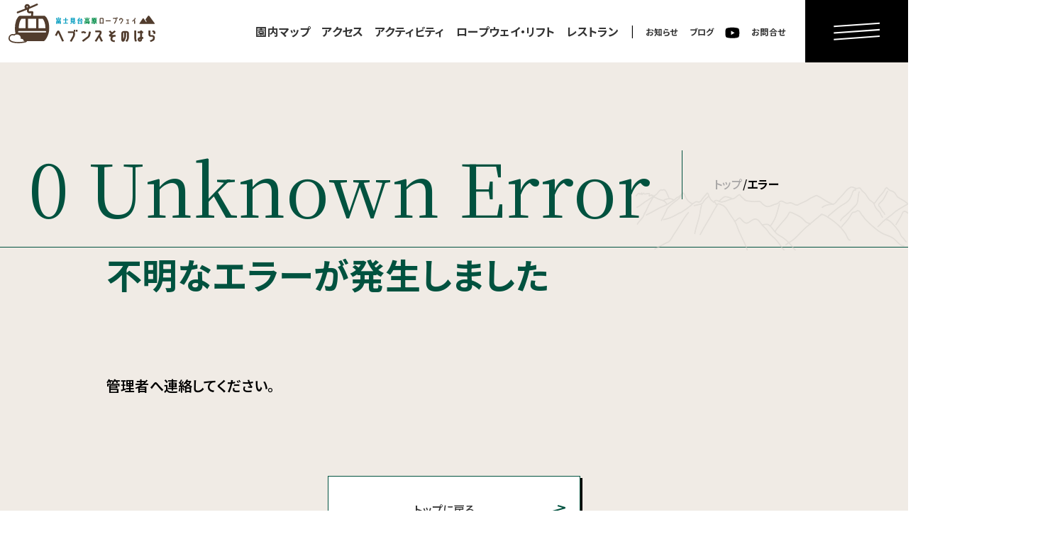

--- FILE ---
content_type: text/html
request_url: http://mt-heavens.com/blog/fun_event/8046/
body_size: 984
content:
<!DOCTYPE html>
<html lang="ja">
  <head
    prefix="og: http://ogp.me/ns# fb: http://ogp.me/ns/fb# website: http://ogp.me/ns/websaite# article: http://ogp.me/ns/article#"
  >
    <meta charset="utf-8" />
    <meta http-equiv="X-UA-Compatible" content="IE=edge,chrome=1" />
    <meta name="viewport" content="width=device-width,initial-scale=1.0" />
    <title>Loading...</title>
    <script async src="https://cast.drive.mediaweaver.jp/mabiko/medium/M14-8EBF842DB8A6/onetag.js"></script>
    <!-- Google Tag Manager -->
    <script>(function(w,d,s,l,i){w[l]=w[l]||[];w[l].push({'gtm.start':
    new Date().getTime(),event:'gtm.js'});var f=d.getElementsByTagName(s)[0],
    j=d.createElement(s),dl=l!='dataLayer'?'&l='+l:'';j.async=true;j.src=
    'https://www.googletagmanager.com/gtm.js?id='+i+dl;f.parentNode.insertBefore(j,f);
    })(window,document,'script','dataLayer','GTM-5W63HGH');</script>
    <!-- End Google Tag Manager -->
    <link rel="icon" href="/favicon.ico" />
    <script type="module" crossorigin src="/assets/index-c351c26c.js"></script>
    <link rel="modulepreload" crossorigin href="/assets/crypto-js-bdfe1d8c.js">
    <link rel="modulepreload" crossorigin href="/assets/vendor-c2c140fa.js">
    <link rel="modulepreload" crossorigin href="/assets/dayjs-dfd2a1f3.js">
    <link rel="modulepreload" crossorigin href="/assets/@oruga-ui-f191d775.js">
    <link rel="stylesheet" href="/assets/vendor-e56ed963.css">
    <link rel="stylesheet" href="/assets/@oruga-ui-ac27051d.css">
    <link rel="stylesheet" href="/assets/index-76202cd9.css">
  </head>
  <body>
    <!-- Google Tag Manager (noscript) -->
    <noscript><iframe src="https://www.googletagmanager.com/ns.html?id=GTM-5W63HGH"
    height="0" width="0" style="display:none;visibility:hidden"></iframe></noscript>
    <!-- End Google Tag Manager (noscript) -->
    <noscript>
      <strong>
        We're sorry but ztemplate doesn't work properly without JavaScript
        enabled. Please enable it to continue.
      </strong>
    </noscript>
    <div id="app"></div>
    
  </body>
</html>


--- FILE ---
content_type: text/css
request_url: http://mt-heavens.com/assets/@oruga-ui-ac27051d.css
body_size: 6927
content:
/*! Oruga v0.6.0 | MIT License | github.com/oruga-ui/oruga */@keyframes fadeOut{0%{opacity:1}to{opacity:0}}.fadeOut{animation-name:fadeOut}@keyframes fadeOutDown{0%{opacity:1}to{opacity:0;transform:translate3d(0,100%,0)}}.fadeOutDown{animation-name:fadeOutDown}@keyframes fadeOutUp{0%{opacity:1}to{opacity:0;transform:translate3d(0,-100%,0)}}.fadeOutUp{animation-name:fadeOutUp}@keyframes fadeIn{0%{opacity:0}to{opacity:1}}.fadeIn{animation-name:fadeIn}@keyframes fadeInDown{0%{opacity:0;transform:translate3d(0,-100%,0)}to{opacity:1;transform:none}}.fadeInDown{animation-name:fadeInDown}@keyframes fadeInUp{0%{opacity:0;transform:translate3d(0,100%,0)}to{opacity:1;transform:none}}.fadeInUp{animation-name:fadeInUp}@keyframes append-animate{0%{transform:scale(0);opacity:0}to{transform:scale(1);opacity:1}}.fade-enter-active,.fade-leave-active{transition:opacity .15s ease-out}.fade-enter,.fade-enter-from,.fade-leave-to{opacity:0}.zoom-in-enter-active,.zoom-in-leave-active{transition:opacity .15s ease-out}.zoom-in-enter-active .animation-content,.zoom-in-leave-active .animation-content{transition:transform .15s ease-out}.zoom-in-enter,.zoom-in-enter-from,.zoom-in-leave-active{opacity:0}.zoom-in-enter .animation-content,.zoom-in-enter-from .animation-content,.zoom-in-leave-active .animation-content{transform:scale(.95)}.zoom-out-enter-active,.zoom-out-leave-active{transition:opacity .15s ease-out}.zoom-out-enter-active .animation-content,.zoom-out-leave-active .animation-content{transition:transform .15s ease-out}.zoom-out-enter,.zoom-out-enter-from,.zoom-out-leave-active{opacity:0}.zoom-out-enter .animation-content,.zoom-out-enter-from .animation-content,.zoom-out-leave-active .animation-content{transform:scale(1.05)}.slide-next-enter-active,.slide-next-leave-active,.slide-prev-enter-active,.slide-prev-leave-active{transition:transform .25s cubic-bezier(.785,.135,.15,.86)}.slide-prev-leave-to,.slide-next-enter,.slide-next-enter-from{transform:translate3d(-100%,0,0);position:absolute;width:100%}.slide-prev-enter,.slide-prev-enter-from,.slide-next-leave-to{transform:translate3d(100%,0,0);position:absolute;width:100%}.slide-down-enter-active,.slide-down-leave-active,.slide-up-enter-active,.slide-up-leave-active{transition:transform .25s cubic-bezier(.785,.135,.15,.86)}.slide-down-enter,.slide-up-leave-to,.slide-down-enter-from{transform:translate3d(0,-100%,0);position:absolute;height:100%}.slide-up-enter,.slide-up-enter-from,.slide-down-leave-to{transform:translate3d(0,100%,0);position:absolute;height:100%}.slide-enter-active{transition:.15s ease-out}.slide-leave-active{transition:.15s ease-out;transition-timing-function:cubic-bezier(0,1,.5,1)}.slide-leave,.slide-enter-to,.slide-leave-from{max-height:100px;overflow:hidden}.slide-enter,.slide-enter-from,.slide-leave-to{overflow:hidden;max-height:0}*,:after,:before{box-sizing:inherit}html{box-sizing:border-box}.o-noscroll{position:fixed;overflow-y:hidden;width:100%;bottom:0;overflow-x:hidden;overflow-y:scroll}.o-clipped{overflow:hidden}.o-acp{position:relative}.o-acp__menu{display:block;width:100%;position:absolute;left:0;top:100%;overflow:auto;z-index:20;background-color:#fff}.o-acp__menu--top{top:auto;bottom:100%}.o-acp__item{display:block;position:relative;white-space:nowrap;overflow:hidden;text-overflow:ellipsis;cursor:pointer}.o-acp__item-group-title,.o-acp__item--empty{pointer-events:none}.o-acp--expanded{width:100%}@keyframes spinAround{0%{transform:rotate(0)}to{transform:rotate(359deg)}}.o-btn{-moz-appearance:none;-webkit-appearance:none;position:relative;display:inline-flex;cursor:pointer;text-align:center;white-space:nowrap;align-items:center;justify-content:center;vertical-align:top;text-decoration:none;-webkit-touch-callout:none;-webkit-user-select:none;-moz-user-select:none;user-select:none;background-color:#445e00;color:#fff}.o-btn__wrapper{margin-left:-.1875em;margin-right:-.1875em;display:inline-flex;align-items:center;justify-content:center;position:relative;width:100%}.o-btn__wrapper>*{margin-left:.1875em;margin-right:.1875em}.o-btn__label,.o-btn--expanded{width:100%}.o-btn--disabled{opacity:.5;cursor:not-allowed;pointer-events:none}.o-btn--outlined{background-color:transparent;border-color:#445e00;color:#445e00}.o-btn--outlined:hover{border-color:transparent;background-color:#445e00;color:#fff}.o-btn--loading{color:transparent!important;pointer-events:none}.o-btn--loading:after{-webkit-animation:spinAround .5s infinite linear;left:calc(50% - .5em);top:calc(50% - .5em);position:absolute!important;border:2px solid #dbdbdb;border-radius:9999px;border-right-color:transparent;border-top-color:transparent;content:"";display:block;height:1em;width:1em}.o-btn--inverted{background-color:#fff;border-color:#fff;color:#445e00}.o-btn--inverted:hover{filter:brightness(95%)}.o-car{-webkit-touch-callout:none;-webkit-user-select:none;-moz-user-select:none;user-select:none;position:relative;overflow:hidden;width:100%}.o-car__overlay{bottom:0;left:0;right:0;top:0;align-items:center;flex-direction:column;justify-content:center;display:flex;max-height:100vh;position:fixed;z-index:40}.o-car__scene{position:relative;width:100%}.o-car__items{display:flex;width:100%}.o-car__item{flex-shrink:0}.o-car__indicators{width:100%;display:flex;align-items:center;justify-content:center}.o-car__indicators--inside{position:absolute}.o-car__indicators--inside--bottom{bottom:0}.o-car__indicators--inside--top{top:0}.o-car__indicator__item{display:block;border:1px solid #445e00;background:#ffffff}.o-car__indicator__item--active,.o-car__indicator__item :hover{background:#445e00;border:1px solid #445e00}.o-car__indicator__item--boxes{width:10px;height:10px}.o-car__indicator__item--dots{border-radius:4px;width:10px;height:10px}.o-car__arrow__icon{cursor:pointer;background:#ffffff;color:#445e00;width:1.5rem;height:1.5rem}.o-car__arrow__icon-prev,.o-car__arrow__icon-next{position:absolute;top:50%;transform:translateY(-50%);z-index:1}.o-car__arrow__icon-prev{left:1.5rem}.o-car__arrow__icon-next{right:1.5rem}.o-chk{display:inline-flex;align-items:center;cursor:pointer;position:relative;-webkit-touch-callout:none;-webkit-user-select:none;-moz-user-select:none;user-select:none}.o-chk__check{width:1rem;height:1rem;outline:none;margin:0;vertical-align:top;background-position:center;background-size:contain;-webkit-appearance:none;-moz-appearance:none;appearance:none;-webkit-print-color-adjust:exact;print-color-adjust:exact;flex-shrink:0;cursor:pointer;background-repeat:no-repeat;border-color:#445e00;border-style:solid;transition-property:background}.o-chk__check--checked{background-color:#445e00;border-color:#445e00;background-image:url("data:image/svg+xml,%3Csvg width='100%25' height='100%25' viewBox='0 0 234 225' version='1.1' xmlns='http://www.w3.org/2000/svg' xmlns:xlink='http://www.w3.org/1999/xlink' xml:space='preserve' xmlns:serif='http://www.serif.com/' style='fill-rule:evenodd;clip-rule:evenodd;stroke-linecap:round;stroke-linejoin:round;stroke-miterlimit:1.5;'%3E%3Cg transform='matrix(4.16667,0,0,4.16667,0,0)'%3E%3Cg transform='matrix(3.13817,0,0,3.13817,-69.2796,-49.5156)'%3E%3Cpath style='fill:%23ffffff' d='M22.504,26.219L28.637,32.386L39.494,18.284L37.348,16.379L28,27.725L24.46,24.196L22.504,26.219Z'%3E%3C/path%3E%3C/g%3E%3C/g%3E%3C/svg%3E")}.o-chk__check--indeterminate{background-color:#445e00;border-color:#445e00;background-image:url("data:image/svg+xml,%3Csvg width='100%25' height='100%25' viewBox='0 0 417 417' version='1.1' xmlns='http://www.w3.org/2000/svg' xmlns:xlink='http://www.w3.org/1999/xlink' xml:space='preserve' xmlns:serif='http://www.serif.com/' style='fill-rule:evenodd;clip-rule:evenodd;stroke-linejoin:round;stroke-miterlimit:2;'%3E%3Cg transform='matrix(4.16667,0,0,4.16667,0,0)'%3E%3Cg transform='matrix(6.96176,0,0,20.5682,-118.661,-806.753)'%3E%3Cpath style='fill:%23ffffff' d='M31.265,41.654C31.265,41.324 30.474,41.057 29.5,41.057L18.953,41.057C17.979,41.057 17.188,41.324 17.188,41.654C17.188,41.984 17.979,42.252 18.953,42.252L29.5,42.252C30.474,42.252 31.265,41.984 31.265,41.654Z'/%3E%3C/g%3E%3C/g%3E%3C/svg%3E")}.o-chk--disabled{opacity:.5}.o-clps__trigger{cursor:pointer}.o-clps__content{display:inherit}.o-dpck__dropdown{width:100%}.o-dpck__box{display:block;position:relative}.o-dpck__header__buttons{align-items:center;display:flex;justify-content:center;text-align:center}.o-dpck__header__previous,.o-dpck__header__next{justify-content:center;text-align:center;text-decoration:none;cursor:pointer;-moz-appearance:none;-webkit-appearance:none;align-items:center;box-shadow:none;display:inline-flex;position:relative;vertical-align:top;-webkit-touch-callout:none;-webkit-user-select:none;-moz-user-select:none;user-select:none;border-color:#dbdbdb;color:#363636}.o-dpck__header__previous:hover,.o-dpck__header__next:hover{text-decoration:none}.o-dpck__header__previous{order:1}.o-dpck__header__next{order:3}.o-dpck__header__list{order:2;align-items:center;display:flex;justify-content:center;text-align:center;list-style:none;flex-wrap:wrap;margin:0;padding:0;margin-left:-.125rem;margin-right:-.125rem}.o-dpck__header__list>*{margin-left:.125rem;margin-right:.125rem}.o-dpck__table,.o-dpck__month{display:table;margin:0 auto}.o-dpck__table__head,.o-dpck__month__head{display:table-header-group}.o-dpck__table__body,.o-dpck__month__body{display:table-row-group}.o-dpck__table__row,.o-dpck__month__row{display:table-row}.o-dpck__table__cell,.o-dpck__month__cell{text-align:center;vertical-align:middle;display:table-cell;text-decoration:none}.o-dpck__table__cell--unselectable,.o-dpck__month__cell--unselectable{color:#b5b5b5}.o-dpck__table__cell--selectable,.o-dpck__month__cell--selectable{color:#4a4a4a}.o-dpck__table__cell--first-hovered,.o-dpck__month__cell--first-hovered{background-color:#7a7a7a;color:#dbdbdb}.o-dpck__table__cell--within-hovered,.o-dpck__month__cell--within-hovered{color:#dbdbdb}.o-dpck__table__cell--last-hovered,.o-dpck__month__cell--last-hovered{background-color:#7a7a7a;color:#dbdbdb}.o-dpck__table__cell--selected:not(.o-dpck__table__cell--first-hovered,.o-dpck__month__cell--first-hovered):not(.o-dpck__table__cell--within-hovered,.o-dpck__month__cell--within-hovered):not(.o-dpck__table__cell--last-hovered,.o-dpck__month__cell--last-hovered),.o-dpck__month__cell--selected:not(.o-dpck__table__cell--first-hovered,.o-dpck__month__cell--first-hovered):not(.o-dpck__table__cell--within-hovered,.o-dpck__month__cell--within-hovered):not(.o-dpck__table__cell--last-hovered,.o-dpck__month__cell--last-hovered){background-color:#445e00;color:#fff}.o-dpck__table__cell--first-selected:not(.o-dpck__table__cell--first-hovered,.o-dpck__month__cell--first-hovered):not(.o-dpck__table__cell--within-hovered,.o-dpck__month__cell--within-hovered):not(.o-dpck__table__cell--last-hovered,.o-dpck__month__cell--last-hovered),.o-dpck__month__cell--first-selected:not(.o-dpck__table__cell--first-hovered,.o-dpck__month__cell--first-hovered):not(.o-dpck__table__cell--within-hovered,.o-dpck__month__cell--within-hovered):not(.o-dpck__table__cell--last-hovered,.o-dpck__month__cell--last-hovered){background-color:#445e00;color:#fff}.o-dpck__table__cell--within-selected:not(.o-dpck__table__cell--first-hovered,.o-dpck__month__cell--first-hovered):not(.o-dpck__table__cell--within-hovered,.o-dpck__month__cell--within-hovered):not(.o-dpck__table__cell--last-hovered,.o-dpck__month__cell--last-hovered),.o-dpck__month__cell--within-selected:not(.o-dpck__table__cell--first-hovered,.o-dpck__month__cell--first-hovered):not(.o-dpck__table__cell--within-hovered,.o-dpck__month__cell--within-hovered):not(.o-dpck__table__cell--last-hovered,.o-dpck__month__cell--last-hovered){background-color:#445e0080}.o-dpck__table__cell--last-selected:not(.o-dpck__table__cell--first-hovered,.o-dpck__month__cell--first-hovered):not(.o-dpck__table__cell--within-hovered,.o-dpck__month__cell--within-hovered):not(.o-dpck__table__cell--last-hovered,.o-dpck__month__cell--last-hovered),.o-dpck__month__cell--last-selected:not(.o-dpck__table__cell--first-hovered,.o-dpck__month__cell--first-hovered):not(.o-dpck__table__cell--within-hovered,.o-dpck__month__cell--within-hovered):not(.o-dpck__table__cell--last-hovered,.o-dpck__month__cell--last-hovered){background-color:#445e00;color:#fff}.o-dpck__table__cell--invisible,.o-dpck__month__cell--invisible{visibility:hidden}.o-dpck__table__cell--events,.o-dpck__month__cell--events{position:relative}.o-dpck__table__events,.o-dpck__month__events{display:flex;justify-content:center;position:absolute;width:100%;left:0;bottom:15%}.o-dpck__table__event,.o-dpck__month__event{background-color:#b5b5b5}.o-dpck__table__event--dots,.o-dpck__month__event--dots{border-radius:50%}.o-dpck__table__event--bars,.o-dpck__month__event--bars{width:100%}.o-dpck__month__table{display:inline-flex;flex-wrap:wrap;flex-direction:row;width:17rem}.o-dpck__month__cell{display:flex;align-items:center;justify-content:center;width:33.33%;height:2.5rem}.o-dpck--mobile .o-dpck__header__previous{order:1;flex-grow:1;flex-shrink:1}.o-dpck--mobile .o-dpck__header__next{order:3;flex-grow:1;flex-shrink:1}.o-dpck--mobile .o-dpck__header__list{order:2;flex-grow:1;flex-shrink:1}.o-dtpck__time{display:flex;justify-content:center;align-items:center}.o-drop{display:inline-flex;position:relative;vertical-align:top}.o-drop--inline{display:inline}.o-drop--inline .o-drop__menu{position:static;display:inline-block;padding:0}.o-drop__overlay{position:fixed;bottom:0;left:0;right:0;top:0;cursor:pointer;display:none;background-color:#000000db;z-index:40}.o-drop__trigger{width:100%}.o-drop__menu{position:absolute;left:0;top:100%;display:block;z-index:20;background-color:#fff}.o-drop__menu--top-left{top:auto;bottom:100%;right:0;left:auto}.o-drop__menu--bottom-left{right:0;left:auto}.o-drop__menu--top-right{top:auto;bottom:100%}.o-drop__item{display:block;position:relative;cursor:pointer}.o-drop__item--disabled{opacity:.5;pointer-events:none}.o-drop__item--active{background-color:#445e00;color:#fff}.o-drop--expanded,.o-drop--expanded .o-drop__menu{width:100%}.o-drop--disabled{opacity:.5;pointer-events:none}.o-drop--mobile>.o-drop__menu{position:fixed;top:25%;left:50%;bottom:auto;right:auto;transform:translate3d(-50%,-25%,0);overflow-y:auto;z-index:50}.o-drop--mobile>.o-drop__overlay{display:block}.o-field{flex-grow:1}.o-field__label,.o-field__message{display:block}.o-field--addons{display:flex;justify-content:flex-start}.o-field--addons>*:first-child:not(:only-child) button,.o-field--addons>button:first-child,.o-field--addons>*:first-child:not(:only-child) input,.o-field--addons>input:first-child,.o-field--addons>*:first-child:not(:only-child) select,.o-field--addons>select:first-child{border-bottom-right-radius:0;border-top-right-radius:0}.o-field--addons>*:last-child:not(:only-child) button,.o-field--addons>button:last-child,.o-field--addons>*:last-child:not(:only-child) input,.o-field--addons>input:last-child,.o-field--addons>*:last-child:not(:only-child) select,.o-field--addons>select:last-child{border-bottom-left-radius:0;border-top-left-radius:0}.o-field--addons>*:not(:first-child):not(:last-child) button,.o-field--addons>button:not(:first-child):not(:last-child),.o-field--addons>*:not(:first-child):not(:last-child) input,.o-field--addons>input:not(:first-child):not(:last-child),.o-field--addons>*:not(:first-child):not(:last-child) select,.o-field--addons>select:not(:first-child):not(:last-child){border-radius:0}.o-field--grouped{display:flex;margin-left:-.37rem;margin-right:-.37rem}.o-field--grouped>*{margin-left:.37rem;margin-right:.37rem}.o-field--grouped-multiline{flex-wrap:wrap}.o-field__horizontal-body{display:flex;flex-basis:0;flex-grow:5;flex-shrink:1;margin-left:-.37rem;margin-right:-.37rem}.o-field__horizontal-body>*{margin-left:.37rem;margin-right:.37rem}.o-field--horizontal{display:flex}.o-field__horizontal-label{flex-basis:0;flex-grow:1;flex-shrink:0;margin:0 1.5rem 0 0;text-align:right}.o-field--mobile .o-field__horizontal-body,.o-field--mobile.o-field--horizontal,.o-field--mobile .o-field__horizontal-label{all:unset}@keyframes icon-spin{0%{transform:rotate(0)}to{transform:rotate(359deg)}}.o-icon{align-items:center;display:inline-flex;justify-content:center;transition:transform .15s ease-out,opacity .3s ease-out}.o-icon--clickable{pointer-events:auto;cursor:pointer}.o-icon--spin{animation-name:icon-spin;animation-iteration-count:infinite;animation-timing-function:linear;animation-duration:2s}.o-ctrl-input{display:block;position:relative}.o-ctrl-input--expanded{width:100%;flex-grow:1;flex-shrink:1}.o-input{-moz-appearance:none;-webkit-appearance:none;display:inline-flex;position:relative;vertical-align:top;width:100%}.o-input__textarea{display:block;max-width:100%;min-width:100%;height:auto;resize:vertical}.o-input__counter{display:block;float:right}.o-input__icon-left,.o-input__icon-right{position:absolute;top:0;height:100%}.o-input__icon-right{right:0}.o-input__icon-left{left:0}.o-inputit{display:block}.o-inputit__container{display:flex;align-items:center;justify-content:flex-start;position:relative;vertical-align:top;flex-wrap:wrap;border-color:#dbdbdb;border-style:solid;border-width:1px;color:#363636}.o-inputit__autocomplete{position:static;flex:1}.o-inputit__input{border:none;box-shadow:none}.o-inputit__input:focus{box-shadow:none}.o-inputit__item{display:inline-flex;justify-content:center;align-items:center;position:relative;margin-left:-.1875em;margin-right:-.1875em;background-color:#445e00;color:#fff}.o-inputit__item>*{margin-left:.1875em;margin-right:.1875em}.o-inputit__counter{display:block;float:right}.o-inputit--expanded{width:100%;flex-grow:1;flex-shrink:1}.o-load{position:absolute;bottom:0;left:0;right:0;top:0;align-items:center;display:flex;justify-content:center;overflow:hidden}.o-load--fullpage{position:fixed}.o-load__overlay{position:absolute;bottom:0;left:0;right:0;top:0}.o-menu-list .o-menu-list,.o-menu-list .o-menu-item__wrapper{list-style:none}.o-menu-label{text-transform:uppercase}.o-menu-item{display:block;list-style:none}.o-modal{display:flex;flex-direction:column;justify-content:center;align-items:center;overflow:hidden;position:fixed;bottom:0;left:0;right:0;top:0;z-index:40}.o-modal__overlay{bottom:0;left:0;position:absolute;right:0;top:0;background-color:#0a0a0adb}.o-modal__content{overflow:auto;position:relative;background-color:#fff}.o-modal__content--full-screen{width:100%;height:100%;max-height:100vh;margin:0}.o-modal__close{background:none;position:fixed;border:none;display:inline-block;vertical-align:top;right:20px;top:20px}.o-modal--mobile .o-modal__content{width:100%}.o-notification{background-color:#445e00;color:#fff;position:relative;transform-origin:50% 0}.o-notification__content{flex-basis:auto;flex-grow:1;flex-shrink:1;text-align:inherit;overflow-y:hidden;overflow-x:auto}.o-notification__wrapper{align-items:flex-start;display:flex;text-align:inherit;padding-top:0;border:0}.o-notification__icon{flex-basis:auto;flex-grow:0;flex-shrink:0}.o-notification__close{position:absolute;border:none;cursor:pointer;pointer-events:auto;display:flex;justify-content:center;align-items:center;flex-grow:0;flex-shrink:0;vertical-align:top;right:.5rem;top:.5rem}.o-notices{position:fixed;display:flex;top:0;bottom:0;left:0;right:0;overflow:hidden;pointer-events:none;padding:2em;z-index:1000}.o-notices .o-notification{pointer-events:stroke;max-width:600px}.o-notices .o-notification--top,.o-notices .o-notification--bottom{align-self:center}.o-notices .o-notification--top-right,.o-notices .o-notification--bottom-right{align-self:flex-end}.o-notices .o-notification--top-left,.o-notices .o-notification--bottom-left{align-self:flex-start}.o-notices--top{flex-direction:column}.o-notices--bottom{flex-direction:column-reverse}.o-notices--bottom .o-notification{margin-bottom:0}.o-notices--bottom .o-notification:not(:first-child){margin-bottom:1.5rem}.o-notices__custom-container{position:absolute}.o-pag{align-items:center;display:flex;justify-content:center;text-align:center;justify-content:space-between}.o-pag__link{-moz-appearance:none;-webkit-appearance:none;align-items:center;box-shadow:none;display:inline-flex;position:relative;vertical-align:top;justify-content:center;text-align:center;text-decoration:none;cursor:pointer;-webkit-touch-callout:none;-webkit-user-select:none;-moz-user-select:none;user-select:none}.o-pag__link:hover{text-decoration:none}.o-pag__link--disabled{pointer-events:none}.o-pag__link--current{pointer-events:none;background-color:#445e00;border-color:#445e00;color:#fff}.o-pag__ellipsis{justify-content:center;text-align:center;pointer-events:none}.o-pag--simple{justify-content:normal}.o-pag--centered{justify-content:center}.o-pag--centered .o-pag__previous{order:1}.o-pag--centered .o-pag__next{order:3}.o-pag--centered .o-pag__list{justify-content:center;order:2}.o-pag--right{justify-content:flex-end}.o-pag--right .o-pag__previous{order:1}.o-pag--right .o-pag__next{order:2}.o-pag--right .o-pag__list{justify-content:flex-end;order:2}.o-pag__next{order:3}.o-pag__previous{order:2}.o-pag__list{align-items:center;display:flex;justify-content:center;text-align:center;list-style:none;flex-wrap:wrap;margin:0;padding:0;flex-grow:1;flex-shrink:1;justify-content:flex-start;order:1}.o-pag--mobile{justify-content:flex-start;flex-wrap:wrap}.o-pag--mobile .o-pag__link{flex-grow:1;flex-shrink:1}.o-pag--mobile .o-pag__previous,.o-pag--mobile .o-pag__next{flex-grow:1;flex-shrink:1;order:0}.o-pag--mobile .o-pag__ellipsis{flex-grow:1;flex-shrink:1}.o-pag--mobile .o-pag__list{order:0}.o-radio{display:inline-flex;align-items:center;cursor:pointer;-webkit-touch-callout:none;-webkit-user-select:none;-moz-user-select:none;user-select:none}.o-radio__check{width:1rem;height:1rem;margin:0;vertical-align:top;background-position:center;background-size:contain;-webkit-appearance:none;-moz-appearance:none;appearance:none;-webkit-print-color-adjust:exact;print-color-adjust:exact;border-radius:50%;cursor:pointer;background-repeat:no-repeat;transition-property:background;background-image:url("data:image/svg+xml,%3Csvg width='100%25' height='100%25' viewBox='0 0 100 100' version='1.1' xmlns='http://www.w3.org/2000/svg' xmlns:xlink='http://www.w3.org/1999/xlink' xml:space='preserve' xmlns:serif='http://www.serif.com/' style='fill-rule:evenodd;clip-rule:evenodd;stroke-linejoin:round;stroke-miterlimit:2;'%3E%3Cg transform='matrix(10.1032,0,0,10.1032,-255.068,-313.298)'%3E%3Ccircle cx='30.195' cy='35.959' r='4.85' style='fill:%23445e00;'/%3E%3C/g%3E%3C/svg%3E")}.o-radio__check--checked{background-image:url("data:image/svg+xml,%3Csvg width='100%25' height='100%25' viewBox='0 0 100 100' version='1.1' xmlns='http://www.w3.org/2000/svg' xmlns:xlink='http://www.w3.org/1999/xlink' xml:space='preserve' xmlns:serif='http://www.serif.com/' style='fill-rule:evenodd;clip-rule:evenodd;stroke-linejoin:round;stroke-miterlimit:2;'%3E%3Cg transform='matrix(4.38544,0,0,4.38544,-94.4336,-58.9876)'%3E%3Cpath d='M32.935,13.679C39.102,13.679 44.108,18.685 44.108,24.852C44.108,31.019 39.102,36.025 32.935,36.025C26.768,36.025 21.761,31.019 21.761,24.852C21.761,18.685 26.768,13.679 32.935,13.679ZM32.798,17.05C37.105,17.05 40.601,20.546 40.601,24.852C40.601,29.158 37.105,32.655 32.798,32.655C28.492,32.655 24.996,29.158 24.996,24.852C24.996,20.546 28.492,17.05 32.798,17.05Z' style='fill:%23445e00;'/%3E%3Ccircle cx='32.84' cy='24.8' r='7.9' style='fill:transparent;'/%3E%3C/g%3E%3C/svg%3E")}.o-radio--disabled{opacity:.5}.o-ctrl-sel{display:inline-flex;position:relative}.o-ctrl-sel--expanded{width:100%;flex-grow:1;flex-shrink:1}.o-sel{-moz-appearance:none;-webkit-appearance:none;display:inline-block;position:relative;vertical-align:top;cursor:pointer;justify-content:flex-start;align-items:center}.o-sel-arrow{background-image:url("data:image/svg+xml,%3Csvg xmlns='http://www.w3.org/2000/svg' xmlns:xlink='http://www.w3.org/1999/xlink' xmlns:serif='http://www.serif.com/' width='100%25' height='100%25' viewBox='0 0 100 100' version='1.1' xml:space='preserve' style='fill-rule:evenodd;clip-rule:evenodd;stroke-linecap:round;stroke-linejoin:round;stroke-miterlimit:1.5;'%3E%3Cg transform='matrix(5.70052,0,0,5.70052,-1329.79,-547.054)'%3E%3Cpath d='M233.451,101.749L235.617,99.422L242.013,105.565L248.463,99.422L250.642,101.749L242.013,110.052L233.451,101.749Z' style='fill:;stroke:white;stroke-width:0.18px;'/%3E%3C/g%3E%3C/svg%3E");background-repeat:no-repeat;background-size:1rem;background-position:calc(100% - .5rem) center;padding-right:2rem}.o-sel--multiple{height:auto;padding:0}.o-sel__icon-left,.o-sel__icon-right{position:absolute;top:0;height:100%}.o-sel__icon-right{right:0}.o-sel__icon-left{left:0}@keyframes skeleton-loading{0%{background-position:100% 50%}to{background-position:0 50%}}.o-sklt{display:inline-flex;flex-direction:column;vertical-align:middle;width:100%}.o-sklt__item{width:100%;background:linear-gradient(90deg,#dbdbdb 25%,rgba(219,219,219,.5) 50%,#dbdbdb 75%)}.o-sklt__item--animated{background-size:400% 100%;animation-name:skeleton-loading;animation-iteration-count:infinite;animation-duration:1.5s}.o-sklt__item:after{content:" "}.o-sklt--centered{align-items:center}.o-sklt--right{align-items:flex-end}.o-side__content{background-color:#dbdbdb;z-index:39}.o-side__content--fixed{position:fixed;left:0;top:0}.o-side__content--absolute{position:absolute;left:0;top:0}.o-side__content--right{left:auto;right:0}.o-side__content--mini-expand:hover{transition:width}.o-side__content--static{position:static}.o-side__content--absolute,.o-side__content--static{transition:width .15s ease-out}.o-side__content--fullwidth{width:100%;max-width:100%}.o-side__content--fullheight{height:100%;max-height:100%;overflow:hidden;overflow-y:auto;display:flex;flex-direction:column;align-content:stretch}.o-side__overlay{bottom:0;left:0;right:0;top:0;position:fixed;background:rgba(10,10,10,.86);z-index:38}.o-slide{background:transparent;width:100%}.o-slide__thumb{border:1px solid #b5b5b5;background:#ffffff}.o-slide__thumb--dragging{cursor:grabbing;filter:brightness(.8)}.o-slide__track{display:flex;align-items:center;position:relative;cursor:pointer;background:#dbdbdb}.o-slide__fill{position:absolute;height:100%;background:#445e00;top:50%;transform:translateY(-50%)}.o-slide .o-slide__track{height:.5rem}.o-slide .o-slide__thumb{height:1rem;width:1rem}.o-slide .o-slide__tick-label{position:absolute;left:50%;transform:translate(-50%)}.o-slide__tick{position:absolute;transform:translate(-50%,-50%);top:50%;width:3px;background:#445e00}.o-slide__tick--hidden{background:transparent}.o-slide__thumb-wrapper{display:inline-flex;align-items:center;position:absolute;cursor:grab;transform:translate(-50%,-50%);top:50%;flex-direction:column}.o-slide--disabled{cursor:not-allowed;pointer-events:none}.o-steps{display:flex;flex-wrap:wrap;margin:0;padding:0}.o-steps .o-steps__title{background-color:#fff;text-align:center;z-index:1}.o-steps .o-steps__wrapper-vertical .o-steps--label-left .o-steps__divider,.o-steps .o-steps__wrapper-vertical.o-steps__wrapper-position-right .o-steps--label-left .o-steps__divider{left:auto}.o-steps__nav-item{margin:0;padding:0;position:relative;flex-grow:1;flex-basis:1em}.o-steps__divider{background:linear-gradient(to left,#dbdbdb 50%,#445e00 50%);background-size:200% 100%;background-position:right bottom;content:" ";display:block;position:absolute;bottom:0;left:-50%;width:100%}.o-steps__content{position:relative;overflow:visible;display:flex;flex-direction:column}.o-steps__content-transitioning{overflow:hidden}.o-steps--animated .o-steps__divider{transition-property:background}.o-steps__link{display:flex;align-items:center;justify-content:center;flex-direction:column;cursor:pointer;text-decoration:none}.o-steps__link-label-right{flex-direction:row}.o-steps__link-label-left{flex-direction:row-reverse}.o-steps__link:hover{text-decoration:none}.o-steps__link:not(.o-steps__link-clickable){cursor:not-allowed}.o-steps__marker{align-items:center;display:flex;justify-content:center;background:#b5b5b5;color:#fff;border:.2em solid #fff;z-index:1;overflow:hidden}.o-steps__details{background-color:#fff;text-align:center;z-index:1}.o-steps__nav-item-active .o-steps__link{cursor:default}.o-steps__nav-item-active .o-steps__marker{background-color:#fff;border-color:#445e00;color:#445e00}.o-steps__nav-item-active .o-steps__divider{background-position:left bottom}.o-steps__nav-item-previous .o-steps__marker{color:#fff;background-color:#445e00}.o-steps__nav-item-previous .o-steps__divider{background-position:left bottom}.o-steps__item{flex-shrink:0;flex-basis:auto}.o-steps__wrapper-vertical{display:flex;flex-direction:row;flex-wrap:wrap}.o-steps__wrapper-vertical .o-steps{height:100%;flex-direction:column}.o-steps__wrapper-vertical .o-steps__divider{height:100%;top:-50%;left:calc(50% - .1em)}.o-steps__wrapper-vertical .o-steps__item-active .o-steps__divider,.o-steps__wrapper-vertical .o-steps__item-previous .o-steps__divider{background-position:right top}.o-steps__wrapper-vertical .o-steps__nav-item{width:100%;display:flex;align-items:center;justify-content:center}.o-steps__wrapper-vertical .o-steps__content{flex-grow:1;flex-basis:70%}.o-steps__wrapper-vertical .o-steps__navigation{flex-basis:100%}.o-steps__wrapper-vertical.o-steps__wrapper-position-right{flex-direction:row-reverse}.o-steps--mobile .o-steps__title{display:none;padding:0}.o-switch{cursor:pointer;display:inline-flex;align-items:center;position:relative;-webkit-touch-callout:none;-webkit-user-select:none;-moz-user-select:none;user-select:none}.o-switch--left{flex-direction:row-reverse}.o-switch--left .o-switch__label{margin-left:0}.o-switch__check-switch{content:"";display:block;height:1.175em;width:1.175em;background:#f5f5f5;transition-property:transform;will-change:transform;transform-origin:left}.o-switch__check{display:flex;align-items:center;flex-shrink:0;width:2.75em;height:1.575em;padding:.2em;background:#b5b5b5;transition-property:background}.o-switch__check--checked{background:#445e00}.o-switch__check--checked .o-switch__check-switch{transform:translate3d(100%,0,0)}.o-switch__input{position:absolute;left:0;opacity:0;z-index:-1}.o-switch--rounded{border-radius:9999px}.o-switch--disabled{opacity:.5}.o-table{display:table;width:100%;border-collapse:separate;border-spacing:0}.o-table__root{position:relative}.o-table__wrapper{transition:opacity .3s ease-out;position:relative}.o-table__wrapper--sticky-header{overflow-y:auto}.o-table__wrapper--sticky-header th{position:sticky;left:0;top:0}.o-table__wrapper--scrollable{-webkit-overflow-scrolling:touch;overflow-x:auto;max-width:100%}.o-table__wrapper--mobile{overflow-x:auto}.o-table__wrapper--mobile .o-table__mobile-sort{display:block}.o-table__wrapper--mobile .o-table{background-color:transparent}.o-table__wrapper--mobile thead tr{box-shadow:none;border-width:0}.o-table__wrapper--mobile thead tr th{display:none}.o-table__wrapper--mobile thead tr .o-table-th-checkbox{display:block;width:100%;text-align:right;border:0}.o-table__wrapper--mobile tfoot th{border:0;display:inherit}.o-table__wrapper--mobile tr{max-width:100%;position:relative;display:block}.o-table__wrapper--mobile tr td{border:0;display:inherit}.o-table__wrapper--mobile tr td:last-child{border-bottom:0}.o-table__wrapper--mobile tr:not(.o-table__tr--selected){background:inherit;background:#fff}.o-table__wrapper--mobile tr:not(.o-table__tr--selected):hover{background-color:inherit;background-color:#fff}.o-table__wrapper--mobile tr:not(.o-table--detailed):not(.o-table--empty):not(.o-table__footer) td{display:flex;width:auto;justify-content:space-between;text-align:right}.o-table__wrapper--mobile tr:not(.o-table--detailed):not(.o-table--empty):not(.o-table__footer) td:before{content:attr(data-label)}.o-table__mobile-sort{display:none}.o-table__th{vertical-align:top;text-align:left;position:relative}.o-table__th--centered{text-align:center}.o-table__th--right{text-align:right}.o-table__th__sort-icon{position:absolute;right:0}.o-table__th--sortable{cursor:pointer}.o-table__th--sticky{position:sticky;left:0;top:0}.o-table__th--unselectable{-webkit-touch-callout:none;-webkit-user-select:none;-moz-user-select:none;user-select:none}.o-table__td{vertical-align:top;text-align:left}.o-table__td--sticky{position:sticky;left:0}.o-table__td--right{text-align:right}.o-table__td--centered{text-align:center}.o-table__td-chevron{vertical-align:middle}.o-table__tr--selected{background-color:#445e00;color:#fff}.o-table__pagination{align-items:center;justify-content:space-between;display:flex}.o-table__pagination>div:first-child{align-items:center;justify-content:flex-start}.o-table__pagination>div:last-child{align-items:center;justify-content:flex-end}.o-table__pagination>div:last-child>div{align-items:center;display:flex;flex-basis:auto;flex-grow:0;flex-shrink:0;justify-content:center}.o-table__pagination>div{flex-basis:auto;flex-grow:0;flex-shrink:0}.o-tabs--fullwidth{width:100%}.o-tabs--fullwidth .o-tabs__nav-item-wrapper{flex-grow:1;flex-shrink:0}.o-tabs--fullwidth .o-tabs__nav-item-default,.o-tabs--fullwidth .o-tabs__nav-item-boxed,.o-tabs--fullwidth .o-tabs__nav-item-toggle{height:100%}.o-tabs--vertical{display:flex;flex-direction:row}.o-tabs--vertical .o-tabs__nav{flex-direction:column;align-items:stretch;flex-grow:0;border-bottom:none}.o-tabs--vertical .o-tabs__nav-item-boxed{border-bottom-color:transparent}.o-tabs--vertical .o-tabs__nav-item-boxed--active{border-right-color:transparent}.o-tabs--right{flex-direction:row-reverse}.o-tabs--right .o-tabs__nav-item-boxed{border-bottom-color:transparent;border-right-color:transparent}.o-tabs--right .o-tabs__nav-item-boxed--active{border-left-color:transparent}.o-tabs__nav{-webkit-touch-callout:none;-webkit-user-select:none;-moz-user-select:none;user-select:none;margin:0;padding:0;align-items:center;display:flex;flex-grow:1;flex-shrink:0;justify-content:flex-start;overflow-x:auto}.o-tabs__nav--centered{justify-content:center}.o-tabs__nav--right{justify-content:flex-end}.o-tabs__nav-item-default{-moz-appearance:none;-webkit-appearance:none;width:100%;margin:0 0 -1px;padding:0;border:1px solid transparent;background-color:transparent;align-items:center;line-height:1.5;color:#4a4a4a;display:flex;justify-content:center;vertical-align:top;cursor:pointer;text-decoration:none}.o-tabs__nav-item-default--active{border-bottom-color:#445e00;color:#445e00}.o-tabs__nav-item-default--disabled{pointer-events:none;cursor:not-allowed;opacity:.5}.o-tabs__nav-item-boxed{-moz-appearance:none;-webkit-appearance:none;width:100%;margin:0 0 -1px;padding:0;border:1px solid transparent;background-color:transparent;align-items:center;line-height:1.5;color:#4a4a4a;display:flex;justify-content:center;vertical-align:top;cursor:pointer;text-decoration:none;border-bottom-color:transparent}.o-tabs__nav-item-boxed--active{border-bottom-color:#445e00;color:#445e00}.o-tabs__nav-item-boxed--disabled{pointer-events:none;cursor:not-allowed;opacity:.5}.o-tabs__nav-item-toggle{-moz-appearance:none;-webkit-appearance:none;width:100%;margin:0;padding:0;border:1px solid transparent;background-color:transparent;align-items:center;line-height:1.5;color:#4a4a4a;display:flex;justify-content:center;vertical-align:top;cursor:pointer;text-decoration:none;position:relative}.o-tabs__nav-item-toggle--disabled{pointer-events:none;cursor:not-allowed;opacity:.5}.o-tabs__content{position:relative;overflow:visible;display:flex;flex-direction:column;flex-grow:1}.o-tabs__content--transitioning{overflow:hidden}.o-tpck__dropdown{width:100%}.o-tpck__box{display:flex;justify-content:center;align-items:center}.o-tpck__select{-moz-appearance:none;-webkit-appearance:none;display:inline-block;position:relative;vertical-align:top;cursor:pointer;justify-content:flex-start;align-items:center;border:0;font-size:inherit}.o-tpck__select-placeholder{opacity:.5}.o-tip{position:relative;display:inline-flex}.o-tip__arrow--top{top:100%;right:auto;bottom:auto;left:50%;transform:translate(-50%);border-top-style:solid;border-top-width:5px;border-right-style:solid;border-right-color:transparent;border-left-style:solid;border-left-color:transparent;border-right-width:5px;border-left-width:5px}.o-tip__content--top{top:auto;right:auto;bottom:calc(7px + 100%);left:50%;transform:translate(-50%)}.o-tip__arrow--right{top:50%;right:100%;bottom:auto;left:auto;transform:translateY(-50%);border-right-style:solid;border-right-width:5px;border-top-style:solid;border-top-color:transparent;border-bottom-style:solid;border-bottom-color:transparent;border-top-width:5px;border-bottom-width:5px}.o-tip__content--right{top:50%;right:auto;bottom:auto;left:calc(7px + 100%);transform:translateY(-50%)}.o-tip__arrow--bottom{top:auto;right:auto;bottom:100%;left:50%;transform:translate(-50%);border-bottom-style:solid;border-bottom-width:5px;border-right-style:solid;border-right-color:transparent;border-left-style:solid;border-left-color:transparent;border-right-width:5px;border-left-width:5px}.o-tip__content--bottom{top:calc(7px + 100%);right:auto;bottom:auto;left:50%;transform:translate(-50%)}.o-tip__arrow--left{top:50%;right:auto;bottom:auto;left:100%;transform:translateY(-50%);border-left-style:solid;border-left-width:5px;border-top-style:solid;border-top-color:transparent;border-bottom-style:solid;border-bottom-color:transparent;border-top-width:5px;border-bottom-width:5px}.o-tip__content--left{top:50%;right:calc(7px + 100%);bottom:auto;left:auto;transform:translateY(-50%)}.o-tip__arrow{position:absolute;content:"";pointer-events:none;z-index:38;color:#445e00}.o-tip__content{position:absolute;white-space:nowrap;z-index:38;background-color:#445e00}.o-tip__content--always{opacity:1;visibility:visible}.o-tip__content--multiline{text-align:center;white-space:normal}.o-tip__trigger{width:100%}.o-upl{position:relative;display:inline-flex}.o-upl--disabled{cursor:not-allowed}.o-upl--expanded{width:100%}.o-upl__draggable{cursor:pointer;width:100%}.o-upl input[type=file]{position:absolute;top:0;left:0;width:100%;height:100%;opacity:0;cursor:pointer;z-index:-1}


--- FILE ---
content_type: text/css
request_url: http://mt-heavens.com/assets/TheProgressBar-9c63f9c9.css
body_size: 179
content:
.the-progress-bar[data-v-44884d48]{position:fixed;top:0;left:0;z-index:1000;height:4px;width:95%;background:#16f1a8;animation:fullexpand-44884d48 5s ease-out}@keyframes fullexpand-44884d48{0%{width:0px}to{width:95%}}


--- FILE ---
content_type: text/css
request_url: http://mt-heavens.com/assets/ViewErrorGreen-777a7c34.css
body_size: 340
content:
.z-section[data-v-2e7f5625]{margin:0 auto;max-width:980px;display:flex;flex-direction:column}.z-section>h2[data-v-2e7f5625]{color:#01523f;font-size:50px;font-size:3.125rem;display:block;margin:0 0 105px;font-weight:700!important;unicode-bidi:isolate;font-family:Noto Sans JP,sans-serif!important;padding:0;text-align:left}.z-section>h2[data-v-2e7f5625]:after{display:none}.z-section .button-area[data-v-2e7f5625]{display:flex;align-items:center;justify-content:center;padding:4rem 0}@media screen and (max-width: 1023px){.z-section[data-v-2e7f5625]{margin:0 1rem}}#green .slide[data-v-2e7f5625]{display:flex}


--- FILE ---
content_type: text/css
request_url: http://mt-heavens.com/assets/TheNavbarGreen-0dcfc28b.css
body_size: 1950
content:
@charset "UTF-8";.header{height:88px;position:fixed!important;top:0;width:100%;z-index:101;transition:all .2s ease-out;background-color:#fff;box-shadow:none;padding-right:165px}@media screen and (max-width: 768px){.header{height:60px}}.header .menu-btn:hover{background-color:#f7f7f7}.header .spmenu{display:none;background-color:#ffba01;border:1px solid #000;height:126px;max-height:35vh;min-height:88px;width:100px;padding:32px!important;float:right}.header .logo{display:flex;float:left;text-decoration:none;height:66px;width:230px;justify-content:center;flex-direction:column;padding:5px 10px;background-image:url(/img/parts/logo.svg);background-position:center;background-size:contain;background-repeat:no-repeat;background-origin:content-box}@media screen and (max-width: 768px){.header .logo{width:165px;padding-top:0}}.header .logo img{filter:brightness(3);-o-object-fit:cover;object-fit:cover;height:66px;width:200px;margin-left:16px}.header .dmenu{display:none;width:calc(100vw - 17px);background-color:#fff6ed;border:1px solid #000;border-radius:0 0 25px 25px}@media screen and (max-width: 768px){.header .dmenu{width:100vw;overflow-y:scroll;height:calc(100vh - 88px);padding-bottom:5em}}.header .dmenu .col_menu li a{height:100%}.header .dmenu .col_menu li a:after{top:auto!important;transform:translateY(0);right:20px!important;bottom:20px;width:26px!important;background:no-repeat 50%/contain url(/img/green/icon/arrow.svg)!important}.header .dmenu .col{padding:5vw}@media screen and (min-width: 769px) and (max-width: 1023px){.header .dmenu .col{padding:12px 3vw 3vw}}.header .dmenu .col ul{width:15em}@media screen and (min-width: 769px) and (max-width: 1023px){.header .dmenu .col ul:not(:last-of-type){padding-right:3vw}}@media screen and (max-width: 768px){.header .dmenu .col ul li{border-bottom:1px solid #000}}.header .dmenu .col ul li a{display:block!important;padding:.5em;height:100%}@media screen and (max-width: 768px){.header .dmenu .col ul li a{padding:1em}}@media screen and (min-width: 769px) and (max-width: 1023px){.header .dmenu .col ul li a{font-size:.875rem}}.header .dmenu .col ul li a[target=_blank]:after{content:url(/img/icon/blank.svg);margin-left:.5em;position:initial!important;display:inline-block!important}.header .dmenu .col ul li .lower{font-weight:400}.header .dmenu .col ul li .lower:before{content:"└";margin-right:.3rem}.header .dmenu .col ul li .lower--2{font-weight:400;padding-left:2em}.header .dmenu .col ul li .lower--2:before{content:"└";font-size:.75em;margin-right:1em}.header .dmenu>.sns2{display:inline-flex;gap:2vw}@media screen and (max-width: 768px){.header .dmenu>.sns2{display:none}}.header .dmenu>.sns2 img{height:1.5em}.header .dmenu address{display:none;padding:5vw;border-top:1px solid #000;font-style:normal;flex-wrap:wrap;align-items:center;justify-content:space-between}@media screen and (max-width: 768px){.header .dmenu address{display:flex}}.header .dmenu address p{margin-right:auto;margin-left:2em}@media screen and (max-width: 768px){.header .dmenu address p{margin:.5em 0;display:block}}.header .dmenu address .sns2{display:flex;gap:2vw;margin-top:1em}.header .dmenu address .sns2 img{height:1.5em}.header .menu{clear:both;max-height:0;transition:max-height .2s ease-out;overflow:hidden;overflow-y:auto}.header .menu li a{display:block;text-decoration:none;position:relative;font-weight:700}.header .menu li a:hover,.header .menu li a.router-link-exact-active{background-color:#ffffff1a}.header .menu li.menu_contact_btn a{overflow:hidden;transition:.3s;height:6rem;width:100%;display:flex;flex-direction:column;justify-content:center;align-items:center;background:#f59dae;font-size:2.6rem}.header .menu li.menu_contact_btn a:hover{transform:unset}.header .menu-icon{cursor:pointer;position:absolute;right:0;top:0;-webkit-user-select:none;-moz-user-select:none;user-select:none;background-color:#000;width:145px;height:88px;border-radius:0;padding:25px 40px;text-align:center}.header .menu-icon .navicon{background:white;display:block;height:2px;position:relative;transition:.2s ease-out;width:22px}.header .menu-icon .navicon:after{background:white;content:"";display:block;height:100%;position:absolute;top:-8px;transition:all .2s ease-out;width:100%}.header .menu-icon .navicon:before{top:8px}@media screen and (max-width: 768px){.header .menu-icon{height:60px;width:83px;padding:17px 23px}}.header .menu-btn{display:none}.header .menu-btn:checked~.dmenu{display:block}@media screen and (min-width: 769px) and (max-width: 1023px){.header .menu-btn:checked~.dmenu{display:flex;flex-direction:column;padding-top:66px}}.header .menu-btn:checked~.menu{display:none}.header .menu-btn:checked~.menu-icon{background-color:#fff}.header .menu-btn:checked~.menu-icon img{content:url(/img/green/icon/menu_close.svg)}.header .menu-btn:checked~.menu-icon .navicon{background:transparent}.header .menu-btn:checked~.menu-icon .navicon:before{transform:rotate(-45deg)}.header .menu-btn:checked~.menu-icon .navicon:after{transform:rotate(45deg)}.header .menu-btn:checked~.menu-icon:not(.steps) .navicon:before,.header .menu-btn:checked~.menu-icon:not(.steps) .navicon:after{top:0}.header .menu-btn:checked~.sns{display:none}.header.over-mv{transition:all .2s ease-out;color:#000}.header.over-mv .logo img{filter:brightness(1)}.header.over-mv .menu-icon .navicon{background:white}.header.over-mv .menu-icon .navicon:before,.header.over-mv .menu-icon .navicon:after{background:white}@media screen and (min-width: 961px){.header{box-shadow:none}.header .logo img{filter:brightness(3)}.header .menu{clear:none;height:auto;max-height:none;display:flex;gap:.5em;float:right}.header .menu li a{padding:2rem .5rem}.header .menu li a:hover,.header .menu li a.router-link-exact-active{transform:scale(1)!important}.header .menu li a:hover:before,.header .menu li a:hover:after,.header .menu li a.router-link-exact-active:before,.header .menu li a.router-link-exact-active:after{width:50%}.header .menu li a:before,.header .menu li a:after{border-bottom:solid 3px #f59dae;bottom:0;content:"";display:block;position:absolute;transition:all .2s ease;-webkit-transition:all .2s ease;width:0}.header .menu li a:before{left:50%}.header .menu li a:after{right:50%}.header .menu li.menu_contact_btn a{width:6rem}.header .menu li.menu_contact_btn a:hover{transform:translate(5px)}.header .menu li.sub a{padding-top:2.25rem;font-size:.75em}.header .menu li.sub a[href*=youtube]{padding-bottom:2em!important}.header .menu li.sub.border{display:flex;align-items:center;padding-bottom:1em}.header .menu li.sub.border:before{content:"|";font-size:1rem;float:left;margin:0 .5em}}@media screen and (min-width: 961px) and (max-width: 1215px){.header .menu li.sub{display:none!important}}.header .sns{position:absolute;right:0;top:140px;width:100px;display:flex;justify-content:space-around}@media screen and (max-width: 768px){.header .sns{display:none}}.header .ticket{position:fixed;right:-1em;top:200px;background-color:#ffa5a5;background-image:url(/img/icon/chicket.svg);background-position:left 1.5em top .5em;padding:3em 2em 1em 1em;width:calc(100px + 1em);text-align:center;font-weight:700;border-radius:25px 0 0 25px;border:1px solid #000}.header .ticket:hover{transform:scale(1);right:0}@media screen and (max-width: 768px){.header .ticket{width:80px;line-height:1;font-size:.75em;right:0;bottom:0;top:auto;border-radius:15px 0 0;background-size:2.5em;background-position:center top .5em;padding:3em 0 1em}.header .ticket:hover{right:0}}


--- FILE ---
content_type: text/css
request_url: http://mt-heavens.com/assets/TheBreadcrumbsGreen-30da776e.css
body_size: 223
content:
@media screen and (max-width: 768px){.breadcrumbs[data-v-73f1fad4]{display:none}}.breadcrumbs ul[data-v-73f1fad4]{display:flex;gap:15px}.breadcrumbs ul li[data-v-73f1fad4]{display:flex;gap:.5em}.breadcrumbs ul li[data-v-73f1fad4]:nth-of-type(n+2):before{content:"/ "}.breadcrumbs ul li span[data-v-73f1fad4]{color:#000!important;font-weight:700}.breadcrumbs ul li a[data-v-73f1fad4]{color:#a8a6a6!important;white-space:nowrap}


--- FILE ---
content_type: application/javascript
request_url: http://mt-heavens.com/assets/sanitize-html-f4d987ec.js
body_size: 5046
content:
import{g as ee}from"./crypto-js-bdfe1d8c.js";import{l as te}from"./htmlparser2-108dfaf2.js";import{K as ne,L as re,M as ie,N as se,O as oe}from"./vendor-c2c140fa.js";function le(c,t){for(var g=0;g<t.length;g++){const s=t[g];if(typeof s!="string"&&!Array.isArray(s)){for(const d in s)if(d!=="default"&&!(d in c)){const x=Object.getOwnPropertyDescriptor(s,d);x&&Object.defineProperty(c,d,x.get?x:{enumerable:!0,get:()=>s[d]})}}}return Object.freeze(Object.defineProperty(c,Symbol.toStringTag,{value:"Module"}))}const ae=te,j=ne,{isPlainObject:ce}=re,q=ie,fe=se,{parse:de}=oe,ue=["img","audio","video","picture","svg","object","map","iframe","embed"],ge=["script","style"];function E(c,t){c&&Object.keys(c).forEach(function(g){t(c[g],g)})}function T(c,t){return{}.hasOwnProperty.call(c,t)}function V(c,t){const g=[];return E(c,function(s){t(s)&&g.push(s)}),g}function pe(c){for(const t in c)if(T(c,t))return!1;return!0}function he(c){return c.map(function(t){if(!t.url)throw new Error("URL missing");return t.url+(t.w?` ${t.w}w`:"")+(t.h?` ${t.h}h`:"")+(t.d?` ${t.d}x`:"")}).join(", ")}var Z=P;const me=/^[^\0\t\n\f\r /<=>]+$/;function P(c,t,g){if(c==null)return"";typeof c=="number"&&(c=c.toString());let s="",d="";function x(e,r){const n=this;this.tag=e,this.attribs=r||{},this.tagPosition=s.length,this.text="",this.mediaChildren=[],this.updateParentNodeText=function(){if(p.length){const i=p[p.length-1];i.text+=n.text}},this.updateParentNodeMediaChildren=function(){p.length&&ue.includes(this.tag)&&p[p.length-1].mediaChildren.push(this.tag)}}t=Object.assign({},P.defaults,t),t.parser=Object.assign({},we,t.parser);const H=function(e){return t.allowedTags===!1||(t.allowedTags||[]).indexOf(e)>-1};ge.forEach(function(e){H(e)&&!t.allowVulnerableTags&&console.warn(`

⚠️ Your \`allowedTags\` option includes, \`${e}\`, which is inherently
vulnerable to XSS attacks. Please remove it from \`allowedTags\`.
Or, to disable this warning, add the \`allowVulnerableTags\` option
and ensure you are accounting for this risk.

`)});const K=t.nonTextTags||["script","style","textarea","option"];let u,A;t.allowedAttributes&&(u={},A={},E(t.allowedAttributes,function(e,r){u[r]=[];const n=[];e.forEach(function(i){typeof i=="string"&&i.indexOf("*")>=0?n.push(j(i).replace(/\\\*/g,".*")):u[r].push(i)}),n.length&&(A[r]=new RegExp("^("+n.join("|")+")$"))}));const R={},N={},z={};E(t.allowedClasses,function(e,r){if(u&&(T(u,r)||(u[r]=[]),u[r].push("class")),R[r]=e,Array.isArray(e)){const n=[];R[r]=[],z[r]=[],e.forEach(function(i){typeof i=="string"&&i.indexOf("*")>=0?n.push(j(i).replace(/\\\*/g,".*")):i instanceof RegExp?z[r].push(i):R[r].push(i)}),n.length&&(N[r]=new RegExp("^("+n.join("|")+")$"))}});const D={};let F;E(t.transformTags,function(e,r){let n;typeof e=="function"?n=e:typeof e=="string"&&(n=P.simpleTransform(e)),r==="*"?F=n:D[r]=n});let m,p,O,M,k,v,$=!1;B();const _=new ae.Parser({onopentag:function(e,r){if(t.enforceHtmlBoundary&&e==="html"&&B(),k){v++;return}const n=new x(e,r);p.push(n);let i=!1;const w=!!n.text;let h;if(T(D,e)&&(h=D[e](e,r),n.attribs=r=h.attribs,h.text!==void 0&&(n.innerText=h.text),e!==h.tagName&&(n.name=e=h.tagName,M[m]=h.tagName)),F&&(h=F(e,r),n.attribs=r=h.attribs,e!==h.tagName&&(n.name=e=h.tagName,M[m]=h.tagName)),(!H(e)||t.disallowedTagsMode==="recursiveEscape"&&!pe(O)||t.nestingLimit!=null&&m>=t.nestingLimit)&&(i=!0,O[m]=!0,t.disallowedTagsMode==="discard"&&K.indexOf(e)!==-1&&(k=!0,v=1),O[m]=!0),m++,i){if(t.disallowedTagsMode==="discard")return;d=s,s=""}s+="<"+e,e==="script"&&(t.allowedScriptHostnames||t.allowedScriptDomains)&&(n.innerText=""),(!u||T(u,e)||u["*"])&&E(r,function(f,a){if(!me.test(a)){delete n.attribs[a];return}if(f===""&&(t.nonBooleanAttributes.includes(a)||t.nonBooleanAttributes.includes("*"))){delete n.attribs[a];return}let I=!1;if(!u||T(u,e)&&u[e].indexOf(a)!==-1||u["*"]&&u["*"].indexOf(a)!==-1||T(A,e)&&A[e].test(a)||A["*"]&&A["*"].test(a))I=!0;else if(u&&u[e]){for(const o of u[e])if(ce(o)&&o.name&&o.name===a){I=!0;let l="";if(o.multiple===!0){const S=f.split(" ");for(const y of S)o.values.indexOf(y)!==-1&&(l===""?l=y:l+=" "+y)}else o.values.indexOf(f)>=0&&(l=f);f=l}}if(I){if(t.allowedSchemesAppliedToAttributes.indexOf(a)!==-1&&U(e,f)){delete n.attribs[a];return}if(e==="script"&&a==="src"){let o=!0;try{const l=L(f);if(t.allowedScriptHostnames||t.allowedScriptDomains){const S=(t.allowedScriptHostnames||[]).find(function(b){return b===l.url.hostname}),y=(t.allowedScriptDomains||[]).find(function(b){return l.url.hostname===b||l.url.hostname.endsWith(`.${b}`)});o=S||y}}catch{o=!1}if(!o){delete n.attribs[a];return}}if(e==="iframe"&&a==="src"){let o=!0;try{const l=L(f);if(l.isRelativeUrl)o=T(t,"allowIframeRelativeUrls")?t.allowIframeRelativeUrls:!t.allowedIframeHostnames&&!t.allowedIframeDomains;else if(t.allowedIframeHostnames||t.allowedIframeDomains){const S=(t.allowedIframeHostnames||[]).find(function(b){return b===l.url.hostname}),y=(t.allowedIframeDomains||[]).find(function(b){return l.url.hostname===b||l.url.hostname.endsWith(`.${b}`)});o=S||y}}catch{o=!1}if(!o){delete n.attribs[a];return}}if(a==="srcset")try{let o=fe(f);if(o.forEach(function(l){U("srcset",l.url)&&(l.evil=!0)}),o=V(o,function(l){return!l.evil}),o.length)f=he(V(o,function(l){return!l.evil})),n.attribs[a]=f;else{delete n.attribs[a];return}}catch{delete n.attribs[a];return}if(a==="class"){const o=R[e],l=R["*"],S=N[e],y=z[e],b=N["*"],W=[S,b].concat(y).filter(function(Q){return Q});if(o&&l?f=G(f,q(o,l),W):f=G(f,o||l,W),!f.length){delete n.attribs[a];return}}if(a==="style"){if(t.parseStyleAttributes)try{const o=de(e+" {"+f+"}"),l=X(o,t.allowedStyles);if(f=Y(l),f.length===0){delete n.attribs[a];return}}catch{typeof window<"u"&&console.warn('Failed to parse "'+e+" {"+f+`}", If you're running this in a browser, we recommend to disable style parsing: options.parseStyleAttributes: false, since this only works in a node environment due to a postcss dependency, More info: https://github.com/apostrophecms/sanitize-html/issues/547`),delete n.attribs[a];return}else if(t.allowedStyles)throw new Error("allowedStyles option cannot be used together with parseStyleAttributes: false.")}s+=" "+a,f&&f.length&&(s+='="'+C(f,!0)+'"')}else delete n.attribs[a]}),t.selfClosing.indexOf(e)!==-1?s+=" />":(s+=">",n.innerText&&!w&&!t.textFilter&&(s+=C(n.innerText),$=!0)),i&&(s=d+C(s),d="")},ontext:function(e){if(k)return;const r=p[p.length-1];let n;if(r&&(n=r.tag,e=r.innerText!==void 0?r.innerText:e),t.disallowedTagsMode==="discard"&&(n==="script"||n==="style"))s+=e;else{const i=C(e,!1);t.textFilter&&!$?s+=t.textFilter(i,n):$||(s+=i)}if(p.length){const i=p[p.length-1];i.text+=e}},onclosetag:function(e,r){if(k)if(v--,!v)k=!1;else return;const n=p.pop();if(!n)return;if(n.tag!==e){p.push(n);return}k=t.enforceHtmlBoundary?e==="html":!1,m--;const i=O[m];if(i){if(delete O[m],t.disallowedTagsMode==="discard"){n.updateParentNodeText();return}d=s,s=""}if(M[m]&&(e=M[m],delete M[m]),t.exclusiveFilter&&t.exclusiveFilter(n)){s=s.substr(0,n.tagPosition);return}if(n.updateParentNodeMediaChildren(),n.updateParentNodeText(),t.selfClosing.indexOf(e)!==-1||r&&!H(e)&&["escape","recursiveEscape"].indexOf(t.disallowedTagsMode)>=0){i&&(s=d,d="");return}s+="</"+e+">",i&&(s=d+C(s),d=""),$=!1}},t.parser);return _.write(c),_.end(),s;function B(){s="",m=0,p=[],O={},M={},k=!1,v=0}function C(e,r){return typeof e!="string"&&(e=e+""),t.parser.decodeEntities&&(e=e.replace(/&/g,"&amp;").replace(/</g,"&lt;").replace(/>/g,"&gt;"),r&&(e=e.replace(/"/g,"&quot;"))),e=e.replace(/&(?![a-zA-Z0-9#]{1,20};)/g,"&amp;").replace(/</g,"&lt;").replace(/>/g,"&gt;"),r&&(e=e.replace(/"/g,"&quot;")),e}function U(e,r){for(r=r.replace(/[\x00-\x20]+/g,"");;){const w=r.indexOf("<!--");if(w===-1)break;const h=r.indexOf("-->",w+4);if(h===-1)break;r=r.substring(0,w)+r.substring(h+3)}const n=r.match(/^([a-zA-Z][a-zA-Z0-9.\-+]*):/);if(!n)return r.match(/^[/\\]{2}/)?!t.allowProtocolRelative:!1;const i=n[1].toLowerCase();return T(t.allowedSchemesByTag,e)?t.allowedSchemesByTag[e].indexOf(i)===-1:!t.allowedSchemes||t.allowedSchemes.indexOf(i)===-1}function L(e){if(e=e.replace(/^(\w+:)?\s*[\\/]\s*[\\/]/,"$1//"),e.startsWith("relative:"))throw new Error("relative: exploit attempt");let r="relative://relative-site";for(let w=0;w<100;w++)r+=`/${w}`;const n=new URL(e,r);return{isRelativeUrl:n&&n.hostname==="relative-site"&&n.protocol==="relative:",url:n}}function X(e,r){if(!r)return e;const n=e.nodes[0];let i;return r[n.selector]&&r["*"]?i=q(r[n.selector],r["*"]):i=r[n.selector]||r["*"],i&&(e.nodes[0].nodes=n.nodes.reduce(J(i),[])),e}function Y(e){return e.nodes[0].nodes.reduce(function(r,n){return r.push(`${n.prop}:${n.value}${n.important?" !important":""}`),r},[]).join(";")}function J(e){return function(r,n){return T(e,n.prop)&&e[n.prop].some(function(w){return w.test(n.value)})&&r.push(n),r}}function G(e,r,n){return r?(e=e.split(/\s+/),e.filter(function(i){return r.indexOf(i)!==-1||n.some(function(w){return w.test(i)})}).join(" ")):e}}const we={decodeEntities:!0};P.defaults={allowedTags:["address","article","aside","footer","header","h1","h2","h3","h4","h5","h6","hgroup","main","nav","section","blockquote","dd","div","dl","dt","figcaption","figure","hr","li","main","ol","p","pre","ul","a","abbr","b","bdi","bdo","br","cite","code","data","dfn","em","i","kbd","mark","q","rb","rp","rt","rtc","ruby","s","samp","small","span","strong","sub","sup","time","u","var","wbr","caption","col","colgroup","table","tbody","td","tfoot","th","thead","tr"],nonBooleanAttributes:["abbr","accept","accept-charset","accesskey","action","allow","alt","as","autocapitalize","autocomplete","blocking","charset","cite","class","color","cols","colspan","content","contenteditable","coords","crossorigin","data","datetime","decoding","dir","dirname","download","draggable","enctype","enterkeyhint","fetchpriority","for","form","formaction","formenctype","formmethod","formtarget","headers","height","hidden","high","href","hreflang","http-equiv","id","imagesizes","imagesrcset","inputmode","integrity","is","itemid","itemprop","itemref","itemtype","kind","label","lang","list","loading","low","max","maxlength","media","method","min","minlength","name","nonce","optimum","pattern","ping","placeholder","popover","popovertarget","popovertargetaction","poster","preload","referrerpolicy","rel","rows","rowspan","sandbox","scope","shape","size","sizes","slot","span","spellcheck","src","srcdoc","srclang","srcset","start","step","style","tabindex","target","title","translate","type","usemap","value","width","wrap","onauxclick","onafterprint","onbeforematch","onbeforeprint","onbeforeunload","onbeforetoggle","onblur","oncancel","oncanplay","oncanplaythrough","onchange","onclick","onclose","oncontextlost","oncontextmenu","oncontextrestored","oncopy","oncuechange","oncut","ondblclick","ondrag","ondragend","ondragenter","ondragleave","ondragover","ondragstart","ondrop","ondurationchange","onemptied","onended","onerror","onfocus","onformdata","onhashchange","oninput","oninvalid","onkeydown","onkeypress","onkeyup","onlanguagechange","onload","onloadeddata","onloadedmetadata","onloadstart","onmessage","onmessageerror","onmousedown","onmouseenter","onmouseleave","onmousemove","onmouseout","onmouseover","onmouseup","onoffline","ononline","onpagehide","onpageshow","onpaste","onpause","onplay","onplaying","onpopstate","onprogress","onratechange","onreset","onresize","onrejectionhandled","onscroll","onscrollend","onsecuritypolicyviolation","onseeked","onseeking","onselect","onslotchange","onstalled","onstorage","onsubmit","onsuspend","ontimeupdate","ontoggle","onunhandledrejection","onunload","onvolumechange","onwaiting","onwheel"],disallowedTagsMode:"discard",allowedAttributes:{a:["href","name","target"],img:["src","srcset","alt","title","width","height","loading"]},selfClosing:["img","br","hr","area","base","basefont","input","link","meta"],allowedSchemes:["http","https","ftp","mailto","tel"],allowedSchemesByTag:{},allowedSchemesAppliedToAttributes:["href","src","cite"],allowProtocolRelative:!0,enforceHtmlBoundary:!1,parseStyleAttributes:!0};P.simpleTransform=function(c,t,g){return g=g===void 0?!0:g,t=t||{},function(s,d){let x;if(g)for(x in t)d[x]=t[x];else d=t;return{tagName:c,attribs:d}}};const be=ee(Z),ke=le({__proto__:null,default:be},[Z]);export{ke as i};


--- FILE ---
content_type: image/svg+xml
request_url: http://mt-heavens.com/img/green/icon/icon_blank.svg
body_size: 352
content:
<svg xmlns="http://www.w3.org/2000/svg" width="17.691" height="13.697" viewBox="0 0 17.691 13.697">
  <g id="icon_blank" transform="translate(0.5 1.438)">
    <path id="パス_38" data-name="パス 38" d="M3367.638,9507h-7.2v8.846h11.913v-4.7" transform="translate(-3360.438 -9504.084)" fill="none" stroke="#000" stroke-width="1"/>
    <line id="線_38" data-name="線 38" x1="1.509" y2="8.952" transform="translate(13.481 0.77) rotate(45)" fill="none" stroke="#000" stroke-width="1"/>
    <path id="パス_39" data-name="パス 39" d="M-.486,2.883,2.884-.486l2.4,2.4" transform="translate(12.363 0) rotate(45)" fill="none" stroke="#000" stroke-width="1"/>
  </g>
</svg>


--- FILE ---
content_type: application/javascript
request_url: http://mt-heavens.com/assets/TheBreadcrumbsGreen-a609be96.js
body_size: 540
content:
import{Z as i}from"./index-c351c26c.js";import{_ as u,f as m,o as t,c as o,g as d,F as f,z as p,n as h,b as l,w as _,i as c,t as r,a as k}from"./vendor-c2c140fa.js";import"./crypto-js-bdfe1d8c.js";import"./dayjs-dfd2a1f3.js";import"./@oruga-ui-f191d775.js";const y={mixins:[i],props:{breadcrumbs:{type:Array,default(){return[]}}}},g={key:0,class:"breadcrumbs"},v={key:2};function B(x,z,a,C,F,N){const n=m("z-router-link");return a.breadcrumbs.length>0?(t(),o("nav",g,[d("ul",null,[(t(!0),o(f,null,p(a.breadcrumbs,(e,s)=>(t(),o("li",{key:s,class:h({active:s===a.breadcrumbs.length-1})},[e.url&&s!==a.breadcrumbs.length-1?(t(),l(n,{key:0,to:e.url},{default:_(()=>[c(r(e.name||e.title),1)]),_:2},1032,["to"])):e.route&&s!==a.breadcrumbs.length-1?(t(),l(n,{key:1,to:e.route},{default:_(()=>[c(r(e.name||e.title),1)]),_:2},1032,["to"])):(t(),o("span",v,r(e.name||e.title),1))],2))),128))])])):k("",!0)}const A=u(y,[["render",B],["__scopeId","data-v-73f1fad4"]]);export{A as default};


--- FILE ---
content_type: image/svg+xml
request_url: http://mt-heavens.com/img/green/parts/logo.svg
body_size: 5783
content:
<svg xmlns="http://www.w3.org/2000/svg" width="454.91" height="122.837" viewBox="0 0 454.91 122.837">
  <g id="レイヤー_2" data-name="レイヤー 2" transform="translate(0 0)">
    <g id="レイヤー_1" data-name="レイヤー 1" transform="translate(0 0)">
      <path id="パス_2" data-name="パス 2" d="M124.878,61.9c-.332-1.811-.745-3.576-1.215-5.262-.321-1.146-.665-2.189-1.043-3.221l-.31-.848c-.069-.149-.126-.31-.195-.481-1.937-4.792-6.626-14.329-11.692-14.375H75.988a91.557,91.557,0,0,0,.894-10.878,3.129,3.129,0,0,0-3.129-3.2h0l-8.678.172a6.6,6.6,0,0,1-1.146,0,3.714,3.714,0,0,1-.608-2.167,16.943,16.943,0,0,1,.459-5.135C72.618,12.77,81.387,8.953,89.744,5.135a2.293,2.293,0,0,0,1.467-1.914A3.072,3.072,0,0,0,89.893.55,2.866,2.866,0,0,0,86.981.275C80.1,3.393,73.111,6.488,66.05,9.445A8.367,8.367,0,0,0,65.718,7.3,8.024,8.024,0,0,0,61.9,2.51,8.483,8.483,0,0,0,51.1,5.261a8.471,8.471,0,0,0,.63,10.11c-8.173,3.255-16.277,6.408-24.221,9.274a2.923,2.923,0,0,0-1.7,3.852,2.4,2.4,0,0,0,3.233,1.525c9.17-3.359,18.616-6.992,27.981-10.8a20.357,20.357,0,0,0,0,2.774c.241,3.794,1.823,6.477,4.471,7.554a8.689,8.689,0,0,0,3.622.5l5.353-.1c-.16,2.579-.436,5.17-.814,7.692v.069H35.639c-3.336,0-6.511,4.173-8.849,8.368-.39.711-.757,1.421-1.146,2.121a53.063,53.063,0,0,0-2.293,5.216c-3,8.253-4.1,19.556-3.221,29.254a56.7,56.7,0,0,0,1.055,6.97c.229,1.02.493,2.029.779,3.026a14.971,14.971,0,0,0-4.929,2.361A12.965,12.965,0,0,0,0,107.294c0,5.113,2.728,11.727,15.762,14.214a78.683,78.683,0,0,0,14.489,1.33,89.156,89.156,0,0,0,10.7-.653h.183a82.928,82.928,0,0,0,10.214-1.639c3.244-.791,5.193-1.651,5.548-3.714a2.075,2.075,0,0,0,0-.527h34.5c5.812,0,11.669.206,17.481,0,3.657-.138,8.208-8.2,9.8-10.936a54.794,54.794,0,0,0,6.075-15.647,56.69,56.69,0,0,0,1.055-6.97c0-.608.1-1.215.149-1.834.115-1.857.16-3.748.149-5.663A77.881,77.881,0,0,0,124.878,61.9ZM59.665,10.317h0a3.246,3.246,0,0,0-.183.413,3.715,3.715,0,0,0-.459.493,1.685,1.685,0,0,1-1.066.55,1.857,1.857,0,0,1-1.33-.31,2.293,2.293,0,0,1-.355-2.728,2.293,2.293,0,0,1,1.846-.906,1.662,1.662,0,0,1,.8.183,1.8,1.8,0,0,1,.8,1.146,1.582,1.582,0,0,1-.057,1.158ZM93.114,46.884h12.1c1.421.734,4.4,5.319,6.247,10.4a56.02,56.02,0,0,1,2.751,18.8h-21.1Zm-32.8,0h25.4V76.091h-25.4ZM34.572,57.315c1.846-5.078,4.814-9.663,6.236-10.4h12.1V76.091H31.821a56.02,56.02,0,0,1,2.751-18.776ZM28.658,96.026c6.133,1.146,10.317,6.511,9.262,11.9v.115a1.078,1.078,0,0,1,0,.183.928.928,0,0,0,.218.8.883.883,0,0,0,.768.287,8.517,8.517,0,0,1,4.734.837,4.585,4.585,0,0,1,2.6,2.843,3.426,3.426,0,0,0,.1.562,4.219,4.219,0,0,0,.459,1.593c.321.573,1.009.779,3.3,1.146l1.146.16.55.069c-.378.126-.825.241-1.353.367a79.09,79.09,0,0,1-9.721,1.559h-.183a77.467,77.467,0,0,1-24.072-.653c-8.448-1.593-12.735-5.112-12.735-10.5a9.17,9.17,0,0,1,13.458-8.173.906.906,0,0,0,1.055-.16,10.924,10.924,0,0,1,4.906-2.74,12.438,12.438,0,0,1,5.5-.195Zm85.514-6.477H31.821a2.293,2.293,0,0,1,0-4.585h82.4a2.293,2.293,0,0,1,0,4.585Z" transform="translate(0 0)" fill="#513c2d"/>
      <path id="パス_3" data-name="パス 3" d="M141.569,41.289H130.656v2.636h-2.4v-4.7h6.58V37.46H137.5v1.765h6.511v4.7h-2.4ZM131.527,56.683v.78h-2.51v-8.2h14.191v8.2h-2.522v-.78Zm-1.33-8.024V44.533h11.83v4.127Zm.8-4.792V42.045h10.214V43.81Zm.527,8.276h3.313V51.135h-3.347Zm0,1.685v1.055h3.313V53.829Zm1.238-6.683h6.66v-.929h-6.694Zm4.585,5H140.7V51.135H137.35Zm0,1.685v1.055H140.7V53.829Z" transform="translate(18.765 5.48)" fill="#009bbe"/>
      <path id="パス_4" data-name="パス 4" d="M156.763,54.162h5.628v2.407H148.453V54.162h5.64V46.138H147.57V43.673h6.522V38.4h2.671v5.273h6.511v2.5h-6.511Z" transform="translate(21.59 5.617)" fill="#009bbe"/>
      <path id="パス_5" data-name="パス 5" d="M178.295,54.8h1.032a1.992,1.992,0,0,0,.447,0c.069,0,.138-.16.218-.378a3.075,3.075,0,0,0,.138-.814,14.877,14.877,0,0,1,.08-1.639l2.43.31a13.01,13.01,0,0,1-.08,1.983,6.439,6.439,0,0,1-.206,1.318,2.84,2.84,0,0,1-.309.871,1.456,1.456,0,0,1-.6.436,2.384,2.384,0,0,1-.848.218h-2.831a5.09,5.09,0,0,1-2.132-.332c-.287-.195-.436-.642-.436-1.353V51.26h-1.146q-.585,4.849-6.717,6.156L166.66,55a7.7,7.7,0,0,0,3.439-1.4,3.863,3.863,0,0,0,1.376-2.293h-3.152V38.49h12.93V51.26h-3.439V54.1a1.73,1.73,0,0,0,0,.573A.811.811,0,0,0,178.295,54.8ZM170.9,42.193h7.692V40.817H170.9Zm0,1.983v1.433h7.692V44.2Zm0,3.439v1.41h7.692V47.58Z" transform="translate(24.383 5.631)" fill="#009bbe"/>
      <path id="パス_6" data-name="パス 6" d="M195.767,41.248l2.04-1.41c1.742,2.029,3.382,4.138,4.929,6.351L200.8,47.816c-.321-.413-.768-1.032-1.341-1.834q-6.534.848-13.332,1.146l-.126-2.5a13.923,13.923,0,0,0,2.144-.08c1.043-2.018,2.132-4.287,3.29-6.809l2.5.94c-.86,1.9-1.777,3.794-2.751,5.732,1.8-.138,3.978-.332,6.545-.608A28.684,28.684,0,0,0,195.767,41.248ZM190.31,56.539v.986h-2.625V48.206h12.93v9.319H198v-.986ZM198,54.247V50.556H190.31v3.7Z" transform="translate(27.212 5.521)" fill="#009bbe"/>
      <path id="パス_7" data-name="パス 7" d="M214.714,39.371h6.694v2.293H205.36V39.371h6.694V37.72h2.659Zm-8.953,8.689H221v5.732a6.2,6.2,0,0,1-.413,2.957c-.275.367-1.02.55-2.224.55-.287,0-1.066,0-2.293-.1l-.057-1.364h-4.493v.791h-2.293V51.006h8.334v3.829h.355c.332,0,.527,0,.562-.126a2.454,2.454,0,0,0,.069-.814V50.238H208.329V57.31h-2.522Zm1.995-.791V42.477h11.268v4.792Zm2.614-1.754h6.041v-1.2h-6.03Zm1.146,8.528h3.748V52.9h-3.771Z" transform="translate(30.045 5.518)" fill="#008c47"/>
      <path id="パス_8" data-name="パス 8" d="M228.8,57.207l-1.811-1.731a13,13,0,0,0,2.843-4.585h-.986V41.95h3.622l.1-.573a3.7,3.7,0,0,0,.069-.539h-4.642v6.052c0,4.448-.688,7.9-2.04,10.317l-1.742-2.373a16.045,16.045,0,0,0,1.032-4,45.4,45.4,0,0,0,.31-6V38.58H240.74v2.293h-5.376a8,8,0,0,1-.206,1.146h4.585V50.96H238.16a50.308,50.308,0,0,1,3,4.711l-1.937,1.479a38.178,38.178,0,0,0-3.3-4.906l1.364-1.318h-1.536v4.792a1.857,1.857,0,0,1-.367,1.009,1.146,1.146,0,0,1-.8.493,11.227,11.227,0,0,1-1.49.08,17.037,17.037,0,0,1-2.212-.138l-.126-2.407A15.849,15.849,0,0,1,228.8,57.207Zm1.96-6.282,1.353.974a14.342,14.342,0,0,1-1.4,2.854c.871.069,1.525.1,1.983.1.287,0,.447,0,.493-.126a3.66,3.66,0,0,0,.057-.86V50.926Zm.481-5.5h5.984V44.036h-5.984Zm0,1.972v1.479h5.984V47.4Z" transform="translate(32.802 5.644)" fill="#008c47"/>
      <path id="パス_9" data-name="パス 9" d="M255.3,38.78H249.76c-2.04.149-3.175,1.146-3.37,2.9v14.9a.2.2,0,0,0,.183.195h2.442a.206.206,0,0,0,.195-.195v-.573h6.614v.573a.2.2,0,0,0,.183.195h2.442a.206.206,0,0,0,.195-.195V41.657C258.438,39.9,257.314,38.94,255.3,38.78ZM249.2,41.7a.539.539,0,0,1,.573-.459h5.5c.447,0,.527.264.55.436V53.613H249.21Z" transform="translate(36.047 5.673)" fill="#513c2d"/>
      <rect id="長方形_140" data-name="長方形 140" width="15.166" height="2.9" rx="0.16" transform="translate(301.26 51.915)" fill="#513c2d"/>
      <path id="パス_10" data-name="パス 10" d="M294.344,37.131h0a2.637,2.637,0,0,0-2.751,2.144,4.962,4.962,0,0,0-1.456-.3h-7.772a.2.2,0,0,0-.195.183v2.1a.2.2,0,0,0,.195.183h7.76a.516.516,0,0,1,.55.436v3.576a7.437,7.437,0,0,1-.7,2.637l-4.413,7.852a.23.23,0,0,0,0,.149.2.2,0,0,0,.115.115l2.212.894h.069a.2.2,0,0,0,.16-.092l4.4-7.852a9.169,9.169,0,0,0,.917-3.691V41.819a5.92,5.92,0,0,0,.871.16,2.728,2.728,0,0,0,2.808-2.453A2.66,2.66,0,0,0,294.344,37.131Zm1.055,2.4c0,.55-.4.837-1.078.906-.894-.08-1.02-.55-1.043-.871,0-.585.378-.871,1.032-.917A.944.944,0,0,1,295.4,39.526Z" transform="translate(41.282 5.431)" fill="#513c2d"/>
      <path id="パス_11" data-name="パス 11" d="M307.8,40.538h-1.559V39.025a.2.2,0,0,0-.183-.195h-2.465a.2.2,0,0,0-.183.195v1.559h-1.066c-2.052.172-3.187,1.146-3.359,2.912v2.98a.2.2,0,0,0,.183.195h2.465a.2.2,0,0,0,.183-.195V43.45c0-.241.069-.459.55-.459h5.411c.47,0,.539.218.539.459v1.937a4.506,4.506,0,0,1-.745,2.51l-5.342,8.024a.2.2,0,0,0,.08.275l2.144,1h.069a.2.2,0,0,0,.16-.08l5.342-8.024a8.252,8.252,0,0,0,1.146-3.737V43.427Q310.873,40.8,307.8,40.538Z" transform="translate(43.742 5.68)" fill="#513c2d"/>
      <path id="パス_12" data-name="パス 12" d="M327.251,53.946h-2.786v-6.03a7.426,7.426,0,0,0-.734-2.705h2.579a.2.2,0,0,0,.195-.183v-1.9a.206.206,0,0,0-.195-.195H318.62a.2.2,0,0,0-.183.195v1.9a.183.183,0,0,0,.183.183h2.292l.493.837a5.141,5.141,0,0,1,.527,1.88v6.018h-3.909a.184.184,0,0,0-.183.183v1.9a.2.2,0,0,0,.183.195h9.171a.2.2,0,0,0,.183-.195v-1.9a.183.183,0,0,0-.126-.183Z" transform="translate(46.501 6.28)" fill="#513c2d"/>
      <path id="パス_13" data-name="パス 13" d="M344.7,40.572V39.025a.206.206,0,0,0-.2-.195h-2.476a.2.2,0,0,0-.183.195V40.6a3.369,3.369,0,0,1-.963,1.868l-6.878,6a.16.16,0,0,0-.069.138.252.252,0,0,0,.069.149l1.742,1.444a.172.172,0,0,0,.241,0l3.749-3.278h.057a2.774,2.774,0,0,1,.585,1.708v8.024a.2.2,0,0,0,.183.195h2.465a.2.2,0,0,0,.183-.195V48.619a4.653,4.653,0,0,0-.355-1.823,4.208,4.208,0,0,0-1.031-1.582l-.081-.092,1.146-.974A5.617,5.617,0,0,0,344.7,40.572Z" transform="translate(48.856 5.68)" fill="#513c2d"/>
      <path id="パス_14" data-name="パス 14" d="M139.881,75.75a4.448,4.448,0,0,0-3.989-2.9H135.8a4.448,4.448,0,0,0-4.15,2.728l-5.984,11.566a.55.55,0,0,0,0,.481.573.573,0,0,0,.344.344l4.264,1.593a.585.585,0,0,0,.734-.287l4.654-8.964,11.956,26.365a.573.573,0,0,0,.539.355.469.469,0,0,0,.183,0l4.322-1.421a.653.653,0,0,0,.355-.321.619.619,0,0,0,0-.493Z" transform="translate(18.377 10.658)" fill="#513c2d"/>
      <rect id="長方形_141" data-name="長方形 141" width="5.124" height="5.881" rx="0.52" transform="translate(208.73 81.146)" fill="#513c2d"/>
      <path id="パス_15" data-name="パス 15" d="M183.157,70.79h-3.932a.6.6,0,0,0-.6.6v4.769a10.132,10.132,0,0,0-2.854-.585h-14.8a.6.6,0,0,0-.6.6V80.2a.6.6,0,0,0,.6.6h14.764a.721.721,0,0,1,.825.642v4.115a13.755,13.755,0,0,1-1.318,4.941l-8.368,14.9a.55.55,0,0,0,0,.481.573.573,0,0,0,.332.355l4.218,1.719a.735.735,0,0,0,.229,0,.6.6,0,0,0,.516-.3l8.4-14.959a17.664,17.664,0,0,0,1.937-7.153V81.267a5.823,5.823,0,0,0-2.74-4.585h3.439a.6.6,0,0,0,.6-.6v-4.7a.608.608,0,0,0-.653-.6Z" transform="translate(23.464 10.356)" fill="#513c2d"/>
      <path id="パス_16" data-name="パス 16" d="M207.951,82.053a.607.607,0,0,0,.768-.115l2.912-3.336a.55.55,0,0,0,.137-.481.573.573,0,0,0-.275-.413l-2.614-1.6a12.094,12.094,0,0,0-8.4-.906l-3.37.928a.6.6,0,0,0-.424.734l1.043,3.806a.585.585,0,0,0,.734.413l3.336-.906a5.732,5.732,0,0,1,3.622.321Z" transform="translate(28.772 10.946)" fill="#513c2d"/>
      <path id="パス_17" data-name="パス 17" d="M225.62,76.4l-4.585-1.066a.608.608,0,0,0-.722.447l-2.625,11.36a8.392,8.392,0,0,1-2.5,3.863l-16.048,12.036a.6.6,0,0,0-.241.436.608.608,0,0,0,.183.47l3.21,3.118a.6.6,0,0,0,.287.16.642.642,0,0,0,.493-.1l16.048-12.071a12.9,12.9,0,0,0,4.333-6.511l2.636-11.383a.585.585,0,0,0-.47-.757Z" transform="translate(29.099 11.018)" fill="#513c2d"/>
      <path id="パス_18" data-name="パス 18" d="M249.95,88.8l2.293-3.565a15.259,15.259,0,0,0,2.086-6.878.4.4,0,0,0,0-.115c-.459-3.439-2.694-5.284-6.672-5.525H235.048a.6.6,0,0,0-.6.6v4.069a.6.6,0,0,0,.6.6h12.609c.539,0,.734.195.825.413a11.77,11.77,0,0,1-1.376,4.379l-13.756,21.952a.6.6,0,0,0-.069.481.619.619,0,0,0,.332.367l4.115,1.88a.62.62,0,0,0,.241,0,.573.573,0,0,0,.5-.287l7.955-12.609,6.052,12.426a.608.608,0,0,0,.734.31l4.356-1.513a.6.6,0,0,0,.355-.332.619.619,0,0,0,0-.493Z" transform="translate(34.126 10.639)" fill="#513c2d"/>
      <path id="パス_19" data-name="パス 19" d="M288.848,72.9a.6.6,0,0,0-.768,0L281.2,78.5l-5.41-5.468a.6.6,0,0,0-.768-.057l-3.542,2.568a.585.585,0,0,0-.241.436.562.562,0,0,0,.172.47l5.468,5.479-3.553,2.912a6.531,6.531,0,0,0-1.536,1.754h0a2.946,2.946,0,0,0-.069,2.854,3.68,3.68,0,0,0,2.293,1.949,7.129,7.129,0,0,0,2.5.4h1.731a8.367,8.367,0,0,0-.653.917,8.241,8.241,0,0,0-1.375,4.39v3.106a6.878,6.878,0,0,0,1.777,4.413,9.079,9.079,0,0,0,4.367,2.671l5.651,1.467h.149a.585.585,0,0,0,.562-.39l1.341-3.829a.585.585,0,0,0,0-.481.619.619,0,0,0-.378-.3l-5.64-1.4a2.648,2.648,0,0,1-1.96-2.178V97.177a4.585,4.585,0,0,1,2.144-3.439l3.313-1.834h3.817a.6.6,0,0,0,.6-.6V87.273a.6.6,0,0,0-.6-.6H279.769l12.266-10.019a.585.585,0,0,0,.218-.447.573.573,0,0,0-.195-.459Z" transform="translate(39.683 10.644)" fill="#513c2d"/>
      <path id="パス_20" data-name="パス 20" d="M321.2,74.34h-9.17c-4.31.321-6.694,2.373-7.084,6.167v20.633a7.7,7.7,0,0,0,.917,3.634,4.493,4.493,0,0,0,3.989,2.545h.092a5.9,5.9,0,0,0,4.1-1.926,12.544,12.544,0,0,0,2.018-3.267l2.212-5.732a28.065,28.065,0,0,0,1.421-7.806V79.521h1.467c1.078.08,1.272.585,1.318,1V94.847a12.47,12.47,0,0,1-1.674,5.468l-2.774,4.184a.585.585,0,0,0-.08.481.62.62,0,0,0,.321.378l4.069,1.995a.527.527,0,0,0,.264.057.585.585,0,0,0,.493-.264l2.8-4.264a17.628,17.628,0,0,0,2.43-7.955V80.45C327.933,76.747,325.561,74.684,321.2,74.34Zm-10.317,6.224c0-.47.241-.974,1.284-1.043h1.7v9.033a22.528,22.528,0,0,1-1.146,6.2L310.9,99.593Z" transform="translate(44.615 10.876)" fill="#513c2d"/>
      <path id="パス_21" data-name="パス 21" d="M365.83,93.163h-3.187V80.874h2.705a.6.6,0,0,0,.6-.6V76.335a.6.6,0,0,0-.6-.6h-2.705V73.446a.6.6,0,0,0-.6-.6h-4.7a.6.6,0,0,0-.6.6v2.293h-7.405a.6.6,0,0,0-.6.6v3.943a.6.6,0,0,0,.6.6h7.405V93.163h-.458c-4.3.355-6.683,2.407-7.107,6.167v2.052c.275,3.622,2.522,5.732,6.66,6.121h.138c4.1-.47,6.339-2.533,6.66-6.167V98.344h3.187a.6.6,0,0,0,.6-.6V93.759a.6.6,0,0,0-.6-.6Zm-9.079,5.181v2.969a.986.986,0,0,1-.848,1c-.734-.183-.837-.585-.837-.974V99.387c0-.481.241-.986,1.272-1.055Z" transform="translate(51.023 10.658)" fill="#513c2d"/>
      <path id="パス_22" data-name="パス 22" d="M346.663,101.983a23.2,23.2,0,0,1-.917-6.144V73.406a.6.6,0,0,0-.6-.6H340.5a.6.6,0,0,0-.6.6V95.851a28.141,28.141,0,0,0,1.146,7.531l1.009,3.255a.573.573,0,0,0,.562.424h.137l4.494-1.02a.562.562,0,0,0,.39-.287.608.608,0,0,0,.057-.47Z" transform="translate(49.728 10.652)" fill="#513c2d"/>
      <path id="パス_23" data-name="パス 23" d="M398.075,78.867a6.775,6.775,0,0,0-1.479-4.081,5.983,5.983,0,0,0-4.459-2.086h-3.061a.6.6,0,0,0-.6.6v3.989a.6.6,0,0,0,.6.6h2.763a1.444,1.444,0,0,1,.378,1v3.863a.6.6,0,0,0,.6.6h4.642a.6.6,0,0,0,.6-.6Z" transform="translate(56.836 10.636)" fill="#513c2d"/>
      <path id="パス_24" data-name="パス 24" d="M390.5,87.075h-5.124c-1.078-.069-1.272-.573-1.318-1V73.3a.6.6,0,0,0-.6-.6h-4.688a.6.6,0,0,0-.6.6v12.85c.413,3.7,2.809,5.732,7.107,6.11h5.181c1.146.08,1.318.573,1.364,1v4.23a4.069,4.069,0,0,1-2.144,3.072l-6.706,3.061a.585.585,0,0,0-.264.86l2.2,3.439a.6.6,0,0,0,.5.287.619.619,0,0,0,.252,0l6.729-3.061a10.421,10.421,0,0,0,3.771-3.129,8.483,8.483,0,0,0,1.49-4.413V93.184C397.243,89.482,394.859,87.43,390.5,87.075Z" transform="translate(55.329 10.636)" fill="#513c2d"/>
      <path id="パス_25" data-name="パス 25" d="M400.774,55.9,384.727,33.912a2.705,2.705,0,0,0-4.585,0l-7.875,10.8,3.2,4.792a2.293,2.293,0,0,1-.642,3.233L370.8,46.716l-2.992-4.494a3.142,3.142,0,0,0-.906-.917,2.293,2.293,0,0,0-3.3.917l-9.789,14.638a.883.883,0,0,0,.63,1.387h45.222a1.467,1.467,0,0,0,1.112-2.35Z" transform="translate(51.74 4.775)" fill="#513c2d"/>
    </g>
  </g>
</svg>


--- FILE ---
content_type: image/svg+xml
request_url: http://mt-heavens.com/img/green/trekking/line_drawing.svg
body_size: 29992
content:
<svg xmlns="http://www.w3.org/2000/svg" xmlns:xlink="http://www.w3.org/1999/xlink" width="646" height="111" viewBox="0 0 646 111">
  <defs>
    <clipPath id="clip-path">
      <rect id="長方形_778" data-name="長方形 778" width="646" height="111" transform="translate(1274 226)" fill="#d4d0cb" stroke="#e3e3e3" stroke-width="1" opacity="0.73" style="mix-blend-mode: multiply;isolation: isolate"/>
    </clipPath>
  </defs>
  <g id="マスクグループ_23" data-name="マスクグループ 23" transform="translate(-1274 -226)" opacity="0.5" clip-path="url(#clip-path)" style="mix-blend-mode: multiply;isolation: isolate">
    <g id="mountain" transform="translate(1274.004 225.766)">
      <g id="line_drawing">
        <g id="グループ_1268" data-name="グループ 1268">
          <path id="パス_1660" data-name="パス 1660" d="M.962,16.854a.277.277,0,0,1-.2-.082.532.532,0,0,1-.082-.622,12.013,12.013,0,0,1,2.428-2.937l.283-.278c1.193-1.162,1.98-1.615,2.577-1.445.494.134.715.638.89,1.044.237.53.319.627.617.525.077-.036.453-.324.782-.576,1.723-1.312,2.212-1.6,2.53-1.456a.567.567,0,0,1,.247.3,3.134,3.134,0,0,1-.118,1.569c-.046.2-.113.489-.134.669a.86.86,0,0,0,.17-.067,4.705,4.705,0,0,0,1.137-.951,3.948,3.948,0,0,1,1.682-1.214c.535-.118.838.386,1.09.8.175.288.345.566.54.586a12.685,12.685,0,0,0,3.631-.4c1.708-.35,3.482-.715,4.865-.18a.875.875,0,0,1,.509.54,3.829,3.829,0,0,1-.339,2.268,7.082,7.082,0,0,0-.257.854,3.414,3.414,0,0,0,1.872-.622,4.529,4.529,0,0,1,1.882-.694h.051c.663,0,.751.643.787.921.01.067.026.17.036.2h0l.144.015a1.105,1.105,0,0,0,.6-.206.934.934,0,0,1,1.317.139.533.533,0,0,1,.087.617.3.3,0,0,1-.478.113c-.293-.267-.375-.221-.643-.062a1.663,1.663,0,0,1-.869.288h-.021c-.715,0-.8-.669-.838-.957-.01-.057-.021-.144-.031-.18h-.113A4.09,4.09,0,0,0,25.947,16a3.584,3.584,0,0,1-2.366.663.549.549,0,0,1-.4-.345,2.728,2.728,0,0,1,.262-1.733,4.157,4.157,0,0,0,.345-1.533c0-.01-.015-.036-.082-.062-1.245-.483-2.937-.134-4.572.206a12.729,12.729,0,0,1-3.8.411c-.483-.057-.777-.535-1.013-.915-.2-.319-.334-.489-.432-.478A3.5,3.5,0,0,0,12.5,13.259a5.289,5.289,0,0,1-1.317,1.08c-.267.129-.653.257-.91-.062-.3-.375-.165-.987-.01-1.636.041-.175.1-.447.134-.658a20.394,20.394,0,0,0-1.8,1.27,5.6,5.6,0,0,1-.951.669c-.833.283-1.162-.458-1.378-.946-.154-.35-.257-.566-.442-.612-.247-.072-.807.1-2.032,1.286l-.283.278a11.6,11.6,0,0,0-2.273,2.731.33.33,0,0,1-.278.19Z" fill="#d4d0cb"/>
          <path id="パス_1661" data-name="パス 1661" d="M.962,17.476a.932.932,0,0,1-.617-.242,1.157,1.157,0,0,1-.211-1.378A12.578,12.578,0,0,1,2.674,12.77l.283-.278c1.414-1.373,2.33-1.836,3.178-1.6a2.125,2.125,0,0,1,1.3,1.394c.005.01.01.026.015.036.154-.113.329-.252.432-.329,1.816-1.384,2.479-1.841,3.168-1.528a1.2,1.2,0,0,1,.586.684,2.043,2.043,0,0,1,.077.905,4.3,4.3,0,0,1,1.918-1.322c.977-.216,1.481.622,1.754,1.07.062.1.144.237.206.314a13.223,13.223,0,0,0,3.322-.406c1.805-.37,3.662-.751,5.215-.149a1.482,1.482,0,0,1,.869.91,3.954,3.954,0,0,1-.278,2.515c.2-.087.4-.2.617-.319l.057-.031a5.014,5.014,0,0,1,2.15-.771h.082a1.3,1.3,0,0,1,1.3.982,1.531,1.531,0,0,1,2,.247,1.149,1.149,0,0,1,.216,1.373.942.942,0,0,1-.674.5.894.894,0,0,1-.72-.185,2.194,2.194,0,0,1-1.137.35,1.365,1.365,0,0,1-1.389-1.049,6.524,6.524,0,0,0-.967.463,4.114,4.114,0,0,1-2.782.73,1.152,1.152,0,0,1-.854-.715,3.114,3.114,0,0,1,.247-2.176c.067-.206.211-.622.283-.921a10.123,10.123,0,0,0-3.873.339l-.067.015a12.9,12.9,0,0,1-3.935.406A2.126,2.126,0,0,1,13.8,13.022a.542.542,0,0,0-.036-.057,6.032,6.032,0,0,0-.8.735,5.732,5.732,0,0,1-1.5,1.209A1.254,1.254,0,0,1,9.8,14.679a1.688,1.688,0,0,1-.3-1.312c-.19.144-.365.273-.494.37a4.9,4.9,0,0,1-1.152.777c-1.373.463-1.939-.8-2.15-1.276-.026-.057-.062-.144-.1-.216A5.553,5.553,0,0,0,4.238,14.1l-.283.278a11.139,11.139,0,0,0-2.16,2.582.941.941,0,0,1-.828.519Zm.273-1.029Zm28.848-.432Zm-6.594-2.438h0Z" fill="#d4d0cb"/>
        </g>
        <g id="グループ_1269" data-name="グループ 1269">
          <path id="パス_1662" data-name="パス 1662" d="M2.325,36.527A.369.369,0,0,1,2,36.2a.468.468,0,0,1,.237-.545c2.911-1.039,6.275-3.605,9.53-6.09,1.713-1.306,3.328-2.541,4.8-3.487,1.9-1.229,3.842-2.443,5.781-3.667,4.187-2.633,8.512-5.349,12.575-8.239a20.054,20.054,0,0,0,3.811-3.981,20.589,20.589,0,0,1,3.893-4.063,3.441,3.441,0,0,1,2.942-.309,8.6,8.6,0,0,0,.885.154,2.265,2.265,0,0,0,1.24-.35,2.355,2.355,0,0,1,1.774-.334c3.189.962,5.143,6.033,6.439,9.386l.18.468a10.981,10.981,0,0,0,.792,1.5c.787,1.322,1.759,2.968.91,4.552a.3.3,0,0,1-.478.113.538.538,0,0,1-.082-.622c.519-.977-.015-2.021-.895-3.5a11.215,11.215,0,0,1-.859-1.641l-.18-.468c-1.234-3.2-3.106-8.049-5.982-8.923a1.856,1.856,0,0,0-1.384.3,2.655,2.655,0,0,1-1.543.4c-.314-.036-.622-.1-.931-.165a2.929,2.929,0,0,0-2.51.211A19.939,19.939,0,0,0,39.2,10.826a20.9,20.9,0,0,1-3.955,4.12c-4.079,2.9-8.414,5.627-12.606,8.26-1.939,1.219-3.873,2.433-5.776,3.662-1.45.936-3.06,2.16-4.757,3.456-3.292,2.51-6.7,5.107-9.695,6.182a.291.291,0,0,1-.093.015Z" fill="#d4d0cb"/>
          <path id="パス_1663" data-name="パス 1663" d="M2.325,37.149a.978.978,0,0,1-.936-.823,1.078,1.078,0,0,1,.643-1.26c2.824-1.008,6.146-3.544,9.361-6,1.723-1.312,3.348-2.551,4.84-3.518,1.857-1.2,3.744-2.386,5.637-3.575l.154-.1c4.187-2.628,8.5-5.344,12.549-8.224a19.552,19.552,0,0,0,3.683-3.863,21.254,21.254,0,0,1,4.017-4.187,4.02,4.02,0,0,1,3.42-.411c.283.057.561.113.838.149a1.832,1.832,0,0,0,.895-.293,2.928,2.928,0,0,1,2.232-.37c3.482,1.049,5.5,6.29,6.84,9.757l.18.473a10.2,10.2,0,0,0,.746,1.4c.818,1.378,1.939,3.266.926,5.164a.959.959,0,0,1-.674.5.885.885,0,0,1-.766-.226,1.161,1.161,0,0,1-.216-1.378c.334-.627,0-1.4-.885-2.885a11.683,11.683,0,0,1-.905-1.733l-.18-.468C53.6,12.385,51.73,7.524,49.138,6.738c-.231-.067-.489.051-.926.262a3.194,3.194,0,0,1-1.893.463c-.345-.041-.679-.108-.982-.17-.951-.2-1.476-.278-2.026.108a19.3,19.3,0,0,0-3.616,3.806,21.271,21.271,0,0,1-4.084,4.238c-4.1,2.921-8.445,5.642-12.637,8.28l-.262.165c-1.852,1.162-3.693,2.32-5.508,3.492-1.44.926-3.034,2.145-4.721,3.43-3.343,2.551-6.779,5.169-9.865,6.27a.867.867,0,0,1-.3.051Zm.123-.915Zm-.242-.314ZM57.789,20.964Zm-.54-.072Z" fill="#d4d0cb"/>
        </g>
        <g id="グループ_1270" data-name="グループ 1270">
          <path id="パス_1664" data-name="パス 1664" d="M16.16,46.53a.277.277,0,0,1-.2-.082.533.533,0,0,1-.087-.617c1.445-2.716,2.782-5.591,4.073-8.368A114.717,114.717,0,0,1,26.2,25.284c.4-.648.838-1.414,1.3-2.222,1.594-2.813,3.4-6.007,5.4-7.18a.321.321,0,0,1,.453.221.515.515,0,0,1-.17.591c-1.836,1.08-3.662,4.3-5.128,6.9-.468.823-.905,1.6-1.312,2.258a114.749,114.749,0,0,0-6.2,12.081c-1.3,2.793-2.633,5.678-4.094,8.414a.33.33,0,0,1-.278.19Z" fill="#d4d0cb"/>
          <path id="パス_1665" data-name="パス 1665" d="M16.16,47.153a.924.924,0,0,1-.627-.252,1.144,1.144,0,0,1-.2-1.363c1.414-2.649,2.721-5.467,3.986-8.188l.067-.144A115.078,115.078,0,0,1,25.67,24.96c.4-.638.828-1.394,1.281-2.2,1.636-2.89,3.482-6.156,5.627-7.416a.905.905,0,0,1,.756-.072,1.009,1.009,0,0,1,.6.622,1.124,1.124,0,0,1-.442,1.332c-1.692.993-3.472,4.135-4.9,6.66l-.051.093c-.453.8-.874,1.548-1.276,2.191a113.643,113.643,0,0,0-6.141,11.973c-1.312,2.834-2.654,5.724-4.13,8.486a.941.941,0,0,1-.828.519Zm.273-1.029ZM33.209,16.417Zm-.355-.262Z" fill="#d4d0cb"/>
        </g>
        <g id="グループ_1271" data-name="グループ 1271">
          <path id="パス_1666" data-name="パス 1666" d="M54.338,30.988a.286.286,0,0,1-.2-.082,12.345,12.345,0,0,1-1.733-2.145,8.781,8.781,0,0,0-2.124-2.412,25.086,25.086,0,0,0-6.918-2.772c-1.1-.319-2.237-.648-3.307-1.034-.242-.087-.941-.427-1.913-.895-1.81-.874-5.488-2.649-6.28-2.71a.312.312,0,0,1-.17.113c-.2.036-.365-.113-.4-.355a.748.748,0,0,1,.134-.5c.355-.391,1.414-.057,6.954,2.618.885.427,1.646.8,1.862.874,1.054.381,2.181.71,3.276,1.023A25.587,25.587,0,0,1,50.6,25.556a9.461,9.461,0,0,1,2.325,2.613,11.459,11.459,0,0,0,1.615,2.011.533.533,0,0,1,.087.617.331.331,0,0,1-.283.19Z" fill="#d4d0cb"/>
          <path id="パス_1667" data-name="パス 1667" d="M54.338,31.61a.919.919,0,0,1-.612-.242A12.723,12.723,0,0,1,51.9,29.115a8.329,8.329,0,0,0-1.954-2.248,24.528,24.528,0,0,0-6.727-2.69c-1.075-.309-2.268-.653-3.369-1.054-.252-.093-.828-.365-1.9-.885l-.072-.036c-1.255-.607-4.824-2.33-5.868-2.613a.838.838,0,0,1-.159.057.941.941,0,0,1-.756-.154,1.052,1.052,0,0,1-.411-.72,1.357,1.357,0,0,1,.288-1c.679-.746,1.682-.422,7.684,2.474l.134.067c.735.355,1.492.72,1.666.782,1.018.37,2.119.689,3.184,1a26.236,26.236,0,0,1,7.3,2.937A9.8,9.8,0,0,1,53.432,27.8a11.247,11.247,0,0,0,1.517,1.9,1.166,1.166,0,0,1,.221,1.373.947.947,0,0,1-.828.525Zm-.221-.972Z" fill="#d4d0cb"/>
        </g>
        <g id="グループ_1272" data-name="グループ 1272">
          <path id="パス_1668" data-name="パス 1668" d="M18.428,49.873a.365.365,0,0,1-.324-.3A.5.5,0,0,1,18.315,49c6.938-3.225,13.635-6.964,21.041-11.161a68.565,68.565,0,0,1,7.6-3.513c1.672-.689,3.4-1.4,5.045-2.2a90.818,90.818,0,0,0,9.952-5.915c1.548-1.008,3.148-2.052,4.7-3A14.753,14.753,0,0,0,69.1,21.159a13.908,13.908,0,0,1,2.8-2.289,12.566,12.566,0,0,1,1.641-.73,7.028,7.028,0,0,0,2.587-1.471c.134-.129.391-.4.73-.741,2.818-2.88,4.685-4.7,5.267-4.829,1.888-.478,3.683,3.981,4.737,6.63.2.494.36.91.489,1.183A22.048,22.048,0,0,0,98.7,29.63a.483.483,0,0,1,.231.555c-.057.237-.242.375-.427.3A22.809,22.809,0,0,1,86.76,19.374c-.134-.288-.3-.715-.509-1.229-.843-2.109-2.608-6.5-4.012-6.162-.54.134-3.868,3.538-4.963,4.655-.339.35-.6.617-.741.751A7.6,7.6,0,0,1,73.732,19a12.547,12.547,0,0,0-1.564.694,13.3,13.3,0,0,0-2.659,2.186,15.245,15.245,0,0,1-2.572,2.155c-1.538.941-3.137,1.98-4.68,2.988a91.75,91.75,0,0,1-10.019,5.956c-1.661.8-3.4,1.512-5.076,2.206a66.593,66.593,0,0,0-7.53,3.482c-7.422,4.2-14.128,7.946-21.087,11.181a.227.227,0,0,1-.113.026Z" fill="#d4d0cb"/>
          <path id="パス_1669" data-name="パス 1669" d="M18.428,50.5a.973.973,0,0,1-.921-.751,1.111,1.111,0,0,1,.54-1.3c6.912-3.214,13.6-6.948,21-11.14a68.338,68.338,0,0,1,7.668-3.544c1.661-.684,3.374-1.394,5.015-2.181a90.313,90.313,0,0,0,9.87-5.868c1.553-1.013,3.153-2.057,4.721-3.014a14.179,14.179,0,0,0,2.335-1.97A14.44,14.44,0,0,1,71.6,18.335a13.961,13.961,0,0,1,1.718-.766A6.388,6.388,0,0,0,75.7,16.227c.129-.129.386-.386.715-.725,3.991-4.084,4.979-4.865,5.57-5,2.412-.612,4.243,3.971,5.457,7,.19.483.355.89.473,1.157A21.356,21.356,0,0,0,98.919,29.059a1.082,1.082,0,0,1,.612,1.27,1.057,1.057,0,0,1-.519.7.889.889,0,0,1-.741.041A23.461,23.461,0,0,1,86.194,19.637c-.129-.278-.293-.694-.494-1.188l-.026-.067c-2.129-5.323-2.983-5.817-3.256-5.791a42.562,42.562,0,0,0-4.665,4.454c-.386.391-.648.663-.787.8a8.23,8.23,0,0,1-3.014,1.749,11.649,11.649,0,0,0-1.486.658,13.06,13.06,0,0,0-2.53,2.088,15.96,15.96,0,0,1-2.68,2.242c-1.5.915-3.06,1.934-4.567,2.916l-.1.062A91.365,91.365,0,0,1,52.5,33.549c-1.672.8-3.415,1.522-5.1,2.217a66.528,66.528,0,0,0-7.473,3.451C32.5,43.424,25.788,47.168,18.8,50.424a.836.836,0,0,1-.375.082Zm-.144-1.214h0ZM98.466,30.216Zm.252-.309Z" fill="#d4d0cb"/>
        </g>
        <g id="グループ_1273" data-name="グループ 1273">
          <path id="パス_1670" data-name="パス 1670" d="M48.855,58a.361.361,0,0,1-.324-.3.479.479,0,0,1,.216-.561A17.973,17.973,0,0,1,52.4,56.127c.679-.134,1.358-.273,2.026-.453,7.1-1.918,14.061-5.693,19.93-9.139A19.233,19.233,0,0,1,77.1,45.28,16.064,16.064,0,0,0,80.192,43.8l2.17-1.435a130.453,130.453,0,0,0,11.84-8.45c.7-.581,1.4-1.188,2.1-1.795a45.211,45.211,0,0,1,7.113-5.38,5.782,5.782,0,0,1,4.361-.35,5.615,5.615,0,0,0,4.1-.257,8.443,8.443,0,0,0,2.582-3,20.183,20.183,0,0,1,1.147-1.677c2.237-2.813,4.269-5.333,6.537-7.674a5.382,5.382,0,0,0,.607-.936c.432-.751.915-1.6,1.569-1.754a.894.894,0,0,1,.2-.026c1.4,0,2.479,3.446,3.2,5.765.165.519.293.946.391,1.188a20.339,20.339,0,0,0,6.959,8.389,2.773,2.773,0,0,0,1.368.324,3.081,3.081,0,0,1,1.512.375,4.731,4.731,0,0,1,1.245,1.929c.658,1.44.967,1.862,1.471,1.492a.3.3,0,0,1,.463.175.523.523,0,0,1-.134.607c-1.173.838-1.877-.689-2.392-1.816a4.359,4.359,0,0,0-.967-1.589,2.678,2.678,0,0,0-1.245-.283,3.309,3.309,0,0,1-1.636-.417,21.294,21.294,0,0,1-7.262-8.774c-.1-.252-.242-.7-.417-1.26-.5-1.625-1.7-5.421-2.644-5.2-.386.093-.787.792-1.142,1.409a6.029,6.029,0,0,1-.73,1.1c-2.248,2.325-4.187,4.721-6.491,7.617-.365.463-.72,1.018-1.1,1.6a8.89,8.89,0,0,1-2.854,3.256,6.11,6.11,0,0,1-4.454.309,5.213,5.213,0,0,0-3.991.288,45.23,45.23,0,0,0-7,5.3c-.71.612-1.409,1.214-2.114,1.8a130.92,130.92,0,0,1-11.9,8.491l-2.17,1.435a16.72,16.72,0,0,1-3.2,1.538,18.727,18.727,0,0,0-2.664,1.214c-5.9,3.461-12.9,7.262-20.069,9.2-.684.185-1.373.324-2.062.463a17.343,17.343,0,0,0-3.544.972.269.269,0,0,1-.108.021Z" fill="#d4d0cb"/>
          <path id="パス_1671" data-name="パス 1671" d="M48.855,58.622a.969.969,0,0,1-.926-.771,1.1,1.1,0,0,1,.571-1.286,18.472,18.472,0,0,1,3.755-1.044c.684-.139,1.358-.273,2.011-.447C61.3,53.17,68.209,49.421,74.041,46a19.544,19.544,0,0,1,2.834-1.3,15.435,15.435,0,0,0,2.973-1.42l2.17-1.435a130,130,0,0,0,11.788-8.409q.941-.787,1.882-1.6l.216-.185a45.836,45.836,0,0,1,7.216-5.452,6.346,6.346,0,0,1,4.773-.417,5.1,5.1,0,0,0,3.708-.2,8.113,8.113,0,0,0,2.335-2.767,20.688,20.688,0,0,1,1.193-1.744c2.248-2.824,4.289-5.359,6.578-7.72a5.916,5.916,0,0,0,.514-.807c.494-.859,1.049-1.836,1.965-2.052a1.615,1.615,0,0,1,.345-.041c1.723,0,2.736,2.808,3.791,6.2l.031.1c.139.447.262.838.345,1.039a19.643,19.643,0,0,0,6.722,8.1,2.408,2.408,0,0,0,1.065.226,3.643,3.643,0,0,1,1.816.473,5.082,5.082,0,0,1,1.476,2.186,8.093,8.093,0,0,0,.627,1.2.917.917,0,0,1,.7-.087,1,1,0,0,1,.622.576,1.134,1.134,0,0,1-.345,1.348,1.6,1.6,0,0,1-1.389.309c-.967-.257-1.5-1.43-1.929-2.371a5.235,5.235,0,0,0-.746-1.327,2.341,2.341,0,0,0-.931-.18,3.85,3.85,0,0,1-1.939-.514,22.012,22.012,0,0,1-7.5-9.073c-.108-.267-.247-.715-.422-1.281-1.116-3.585-1.713-4.516-1.975-4.747a7.512,7.512,0,0,0-.679,1.054,6.493,6.493,0,0,1-.823,1.224c-2.232,2.3-4.161,4.7-6.455,7.576a17.733,17.733,0,0,0-1.049,1.543,9.359,9.359,0,0,1-3.1,3.487,6.716,6.716,0,0,1-4.855.37,4.683,4.683,0,0,0-3.569.216,44.658,44.658,0,0,0-6.892,5.225c-.735.633-1.435,1.234-2.129,1.816a132.314,132.314,0,0,1-11.958,8.533l-2.17,1.435a16.889,16.889,0,0,1-3.317,1.6,18.27,18.27,0,0,0-2.577,1.173c-5.94,3.482-12.986,7.308-20.223,9.263-.71.19-1.42.334-2.1.468a17.384,17.384,0,0,0-3.415.931.931.931,0,0,1-.355.072Z" fill="#d4d0cb"/>
        </g>
        <g id="グループ_1274" data-name="グループ 1274">
          <path id="パス_1672" data-name="パス 1672" d="M44.766,59.578a.3.3,0,0,1-.2-.077.541.541,0,0,1-.087-.622c2.644-4.963,5.272-10.322,7.956-15.836.283-.591.545-1.219.813-1.852a13.928,13.928,0,0,1,2.7-4.691,130.145,130.145,0,0,1,10-8.975c1.178-.926,2.366-1.785,3.513-2.613,4.655-3.364,9.047-6.542,11.762-13.305a.307.307,0,0,1,.463-.19.524.524,0,0,1,.144.6c-2.813,7-7.293,10.24-12.04,13.671-1.142.828-2.325,1.682-3.492,2.6a130.418,130.418,0,0,0-9.942,8.929,13.385,13.385,0,0,0-2.5,4.4c-.273.653-.54,1.3-.838,1.9-2.69,5.524-5.323,10.893-7.972,15.867a.331.331,0,0,1-.283.19Z" fill="#d4d0cb"/>
          <path id="パス_1673" data-name="パス 1673" d="M44.766,60.2a.931.931,0,0,1-.607-.231,1.171,1.171,0,0,1-.226-1.378c2.633-4.943,5.261-10.3,7.946-15.82.278-.571.54-1.2.8-1.821a14.368,14.368,0,0,1,2.834-4.9,130.513,130.513,0,0,1,10.05-9.021c1.2-.941,2.386-1.8,3.533-2.628C73.671,21.1,78,17.97,80.645,11.372a.987.987,0,0,1,.607-.591.9.9,0,0,1,.777.118,1.139,1.139,0,0,1,.375,1.353c-2.875,7.164-7.427,10.456-12.241,13.938-1.152.833-2.325,1.682-3.482,2.587a130.188,130.188,0,0,0-9.9,8.887,12.787,12.787,0,0,0-2.361,4.192c-.267.643-.545,1.3-.849,1.934-2.68,5.5-5.3,10.852-7.982,15.892a.951.951,0,0,1-.828.519ZM81.812,11.829Z" fill="#d4d0cb"/>
        </g>
        <g id="グループ_1275" data-name="グループ 1275">
          <path id="パス_1674" data-name="パス 1674" d="M48.505,25.479a.286.286,0,0,1-.2-.082.533.533,0,0,1-.087-.617c1.137-2.145,3.456-2.69,5.143-3.086.483-.113.921-.226,1.353-.339a14.258,14.258,0,0,1,5.143-.669,13.756,13.756,0,0,1,3.8,1.183A16.045,16.045,0,0,0,66.8,22.944a.445.445,0,0,1,.288.5c-.026.242-.175.422-.386.375a16.367,16.367,0,0,1-3.25-1.106,13.026,13.026,0,0,0-3.641-1.142,13.945,13.945,0,0,0-4.958.653c-.437.113-.879.226-1.327.329-1.7.4-3.765.885-4.737,2.726a.331.331,0,0,1-.283.19Z" fill="#d4d0cb"/>
          <path id="パス_1675" data-name="パス 1675" d="M48.505,26.1a.919.919,0,0,1-.612-.242,1.164,1.164,0,0,1-.221-1.373c1.27-2.4,3.847-3,5.555-3.4.478-.113.91-.221,1.337-.334a14.811,14.811,0,0,1,5.364-.684A14.192,14.192,0,0,1,63.9,21.293a15.672,15.672,0,0,0,3.019,1.039,1.116,1.116,0,0,1,.375,1.944.881.881,0,0,1-.715.154,16.614,16.614,0,0,1-3.364-1.142,12.839,12.839,0,0,0-3.472-1.1,13.428,13.428,0,0,0-4.737.638c-.442.113-.885.226-1.342.334-1.636.386-3.487.818-4.331,2.412a.96.96,0,0,1-.833.525Zm18.181-2.541Zm.129-.345h0Z" fill="#d4d0cb"/>
        </g>
        <g id="グループ_1276" data-name="グループ 1276">
          <path id="パス_1676" data-name="パス 1676" d="M2.988,65.725a.277.277,0,0,1-.2-.082.538.538,0,0,1-.082-.622A34.506,34.506,0,0,1,8,58.154a35.731,35.731,0,0,0,5.128-6.568,14.419,14.419,0,0,0,.993-2.51c.5-1.543,1.029-3.137,2.176-3.955a.3.3,0,0,1,.463.18.523.523,0,0,1-.134.607c-.936.669-1.394,2.052-1.872,3.523a15.353,15.353,0,0,1-1.07,2.69,36.726,36.726,0,0,1-5.236,6.722,33.113,33.113,0,0,0-5.164,6.7A.324.324,0,0,1,3,65.73Z" fill="#d4d0cb"/>
          <path id="パス_1677" data-name="パス 1677" d="M2.988,66.347a.915.915,0,0,1-.622-.247,1.163,1.163,0,0,1-.206-1.373,34.852,34.852,0,0,1,5.375-6.99,35.242,35.242,0,0,0,5.04-6.45,13.913,13.913,0,0,0,.946-2.4c.535-1.636,1.09-3.333,2.407-4.269a.927.927,0,0,1,.787-.129.982.982,0,0,1,.612.576,1.148,1.148,0,0,1-.35,1.353c-.777.55-1.2,1.841-1.646,3.209a15.352,15.352,0,0,1-1.121,2.8A36.741,36.741,0,0,1,8.887,59.26a32.838,32.838,0,0,0-5.076,6.568.953.953,0,0,1-.828.519Zm.273-1.034Z" fill="#d4d0cb"/>
        </g>
        <g id="グループ_1277" data-name="グループ 1277">
          <path id="パス_1678" data-name="パス 1678" d="M101.809,33.672a.388.388,0,0,1-.339-.4.43.43,0,0,1,.3-.489,39.572,39.572,0,0,0,4.433-.962c.8-.206,1.589-.411,2.392-.591.6-.134,1.209-.237,1.826-.345a12.728,12.728,0,0,0,5.051-1.61,9.288,9.288,0,0,0,1.846-2.731,14.447,14.447,0,0,1,1.09-1.826,42.988,42.988,0,0,1,7.751-7.437.3.3,0,0,1,.468.159.524.524,0,0,1-.123.612,42.2,42.2,0,0,0-7.617,7.308,14.334,14.334,0,0,0-1.008,1.7,9.311,9.311,0,0,1-2.1,3.014,13.2,13.2,0,0,1-5.272,1.7c-.607.1-1.209.206-1.795.339-.8.175-1.584.381-2.376.586a38.834,38.834,0,0,1-4.5.977h-.036Z" fill="#d4d0cb"/>
          <path id="パス_1679" data-name="パス 1679" d="M101.809,34.295a1.009,1.009,0,0,1-.962-.977,1.034,1.034,0,0,1,.843-1.152,38.475,38.475,0,0,0,4.356-.951c.8-.206,1.6-.417,2.412-.6.607-.134,1.229-.242,1.831-.345a12.329,12.329,0,0,0,4.835-1.522,9.669,9.669,0,0,0,1.641-2.5,14.731,14.731,0,0,1,1.147-1.913,43.4,43.4,0,0,1,7.864-7.55.921.921,0,0,1,.777-.159.972.972,0,0,1,.638.561,1.152,1.152,0,0,1-.314,1.358,41.691,41.691,0,0,0-7.509,7.2,14.142,14.142,0,0,0-.946,1.61,9.5,9.5,0,0,1-2.3,3.235,13.647,13.647,0,0,1-5.513,1.8c-.586.1-1.188.2-1.764.329-.787.175-1.584.381-2.356.581a38.324,38.324,0,0,1-4.567.987l-.118.01Zm.051-.895Z" fill="#d4d0cb"/>
        </g>
        <g id="グループ_1278" data-name="グループ 1278">
          <path id="パス_1680" data-name="パス 1680" d="M102.735,82.142a.232.232,0,0,1-.072-.01.463.463,0,0,1-.262-.53,147.543,147.543,0,0,1,4.665-18.073c1.317-4.315,2.674-8.779,3.708-13.3.473-2.068.833-4.423,1.224-6.912a71.918,71.918,0,0,1,2.248-10.924.314.314,0,0,1,.447-.231.508.508,0,0,1,.18.586A71.225,71.225,0,0,0,112.666,43.5c-.391,2.51-.756,4.886-1.234,6.99-1.044,4.562-2.407,9.042-3.729,13.377A146.041,146.041,0,0,0,103.069,81.8a.373.373,0,0,1-.334.35Z" fill="#d4d0cb"/>
          <path id="パス_1681" data-name="パス 1681" d="M102.735,82.764a.9.9,0,0,1-.237-.031,1.081,1.081,0,0,1-.715-1.24,147.568,147.568,0,0,1,4.685-18.15c1.306-4.289,2.659-8.728,3.693-13.254.463-2.032.823-4.361,1.209-6.83A72.49,72.49,0,0,1,113.649,32.2a1,1,0,0,1,.576-.633.891.891,0,0,1,.766.051,1.121,1.121,0,0,1,.473,1.327,70.984,70.984,0,0,0-2.181,10.636c-.375,2.412-.756,4.891-1.25,7.046-1.049,4.6-2.417,9.083-3.739,13.419A145.266,145.266,0,0,0,103.681,81.9a1,1,0,0,1-.946.869Zm12.1-50.182Z" fill="#d4d0cb"/>
        </g>
        <g id="グループ_1279" data-name="グループ 1279">
          <path id="パス_1682" data-name="パス 1682" d="M135.81,27.6a.311.311,0,0,1-.216-.1.541.541,0,0,1-.051-.627c2.818-4.521,6.079-3.086,9.232-1.692,1.805.792,3.677,1.615,5.488,1.373a45.824,45.824,0,0,0,9.978-3c1.764-.674,3.58-1.373,5.364-1.924a16.227,16.227,0,0,1,2.325-.478,9.214,9.214,0,0,0,3.785-1.167,27.532,27.532,0,0,0,2.829-2.232c2-1.713,4.058-3.482,6.141-3.76.746-.1,1.466,1.065,2.042,2a6.515,6.515,0,0,0,.442.669,27.442,27.442,0,0,0,3.744,3.513A33.219,33.219,0,0,1,190.05,23a.54.54,0,0,1,.046.627.291.291,0,0,1-.483.062,32.638,32.638,0,0,0-3.07-2.762,28.2,28.2,0,0,1-3.842-3.611,7.229,7.229,0,0,1-.509-.766c-.375-.6-1.1-1.749-1.44-1.672-1.924.257-3.914,1.965-5.838,3.621a27.348,27.348,0,0,1-2.9,2.284,9.851,9.851,0,0,1-4.007,1.25,16.138,16.138,0,0,0-2.248.463c-1.764.545-3.575,1.24-5.328,1.913a46.8,46.8,0,0,1-10.1,3.029c-1.975.257-3.909-.591-5.781-1.414-3.2-1.409-5.966-2.633-8.486,1.409a.315.315,0,0,1-.262.165Z" fill="#d4d0cb"/>
          <path id="パス_1683" data-name="パス 1683" d="M135.81,28.226a.912.912,0,0,1-.669-.293,1.168,1.168,0,0,1-.123-1.384c3.1-4.979,6.933-3.292,10.014-1.934,1.728.761,3.513,1.543,5.159,1.327a45.535,45.535,0,0,0,9.839-2.962c1.78-.684,3.605-1.384,5.405-1.939a16.1,16.1,0,0,1,2.412-.5,8.791,8.791,0,0,0,3.544-1.075,26.414,26.414,0,0,0,2.752-2.17c2.068-1.774,4.2-3.605,6.475-3.914,1.142-.149,1.985,1.2,2.654,2.289l.051.077a4.929,4.929,0,0,0,.339.514,26.921,26.921,0,0,0,3.662,3.436,33.3,33.3,0,0,1,3.194,2.88,1.168,1.168,0,0,1,.123,1.384.939.939,0,0,1-.7.453.929.929,0,0,1-.761-.293,32.961,32.961,0,0,0-3.014-2.71,28.775,28.775,0,0,1-3.924-3.693,8.363,8.363,0,0,1-.561-.833,7.492,7.492,0,0,0-.972-1.363c-1.733.329-3.585,1.913-5.375,3.451a28.787,28.787,0,0,1-2.973,2.34,10.229,10.229,0,0,1-4.243,1.337,15.371,15.371,0,0,0-2.165.442c-1.744.54-3.544,1.229-5.287,1.9a46.986,46.986,0,0,1-10.245,3.065c-2.15.278-4.166-.607-6.115-1.461-3.178-1.4-5.472-2.412-7.71,1.173a.934.934,0,0,1-.792.458Zm.267-1.023Zm-.53-.093ZM180.9,15.5s-.041.005-.062.01A.13.13,0,0,0,180.9,15.5Z" fill="#d4d0cb"/>
        </g>
        <g id="グループ_1280" data-name="グループ 1280">
          <path id="パス_1684" data-name="パス 1684" d="M144.806,26.6a.287.287,0,0,1-.216-.1.54.54,0,0,1-.046-.627,18.01,18.01,0,0,1,4.685-4.624c.283-.216.561-.432.838-.643.242-.19.5-.411.777-.638,1.167-.977,2.623-2.186,3.976-2.371,4.49-.6,10.806,2.2,13.311,3.425a.5.5,0,0,1,.2.576c-.067.231-.257.345-.442.262-2.458-1.209-8.656-3.955-13-3.374-1.193.165-2.572,1.312-3.677,2.237-.278.231-.545.453-.792.648-.278.216-.561.432-.843.653a17.4,17.4,0,0,0-4.5,4.418.315.315,0,0,1-.262.165Z" fill="#d4d0cb"/>
          <path id="パス_1685" data-name="パス 1685" d="M144.806,27.223a.91.91,0,0,1-.663-.293,1.169,1.169,0,0,1-.123-1.389,18.393,18.393,0,0,1,4.835-4.783c.283-.216.561-.427.833-.643.231-.185.483-.391.746-.612,1.25-1.044,2.777-2.32,4.3-2.525,4.665-.627,11.109,2.227,13.665,3.487a1.107,1.107,0,0,1,.519,1.306,1.025,1.025,0,0,1-.54.658.9.9,0,0,1-.761-.01c-2.412-1.188-8.461-3.878-12.642-3.322-1.013.139-2.371,1.27-3.364,2.1l-.077.062c-.257.211-.5.417-.725.6-.283.221-.566.437-.854.658a16.924,16.924,0,0,0-4.351,4.253.939.939,0,0,1-.792.458Zm.267-1.023Zm-.53-.093Z" fill="#d4d0cb"/>
        </g>
        <g id="グループ_1281" data-name="グループ 1281">
          <path id="パス_1686" data-name="パス 1686" d="M229.534,35.416a11.144,11.144,0,0,1-1.42-.093c-2.386-.314-5.879-3.1-7.756-4.593a13.565,13.565,0,0,1-1.79-1.852,8,8,0,0,0-2.613-2.325,7.552,7.552,0,0,0-4.2-.139c-.525.082-1.049.159-1.553.2a41.782,41.782,0,0,1-9.633-.247c-1.07-.18-2.176-.314-3.245-.437a39.6,39.6,0,0,1-5.493-.91,4.322,4.322,0,0,1-1.152-.674c-.386-.273-1.049-.725-1.24-.669s-.365-.1-.406-.339a.457.457,0,0,1,.262-.53c.442-.134,1.065.3,1.713.756a4.365,4.365,0,0,0,.962.581,38.865,38.865,0,0,0,5.416.895c1.075.129,2.191.257,3.276.442a41.57,41.57,0,0,0,9.5.237c.494-.036,1-.113,1.517-.2a7.932,7.932,0,0,1,4.5.18,8.683,8.683,0,0,1,2.849,2.5,12.8,12.8,0,0,0,1.692,1.754c1.831,1.456,5.241,4.171,7.468,4.464,3.348.447,6.306-.843,9.443-2.2.946-.406,1.929-.828,2.916-1.2a22.385,22.385,0,0,1,2.546-.73,14.337,14.337,0,0,0,3.837-1.332,10.291,10.291,0,0,0,1.826-1.6c1.008-1.023,2.052-2.083,3.2-2.227,2.6-.324,4.711.838,6.748,1.965a18.722,18.722,0,0,0,3.682,1.708,5.5,5.5,0,0,0,3.477-.4,7.079,7.079,0,0,1,3.2-.545,20.664,20.664,0,0,1,5.606,2.073c2.232,1.065,4.541,2.186,6.316,2.016a4.379,4.379,0,0,0,2.052-.977,9.225,9.225,0,0,1,1.219-.771c1.816-.9,3.693-1.713,5.508-2.494a74.412,74.412,0,0,0,8.687-4.212c.936-.561,1.836-1.183,2.71-1.785a23.333,23.333,0,0,1,5.539-3.122c.468-.165,1.522-.684,2.644-1.229,3.328-1.636,4.788-2.284,5.3-2.083a73.171,73.171,0,0,1,11.932,6.666,88.065,88.065,0,0,0,9.931,5.786c.334.159,1.029.437,1.852.771,4.48,1.81,5.287,2.263,5.452,2.705a.506.506,0,0,1-.159.591.316.316,0,0,1-.458-.211,41.337,41.337,0,0,0-5.035-2.237c-.838-.339-1.538-.622-1.882-.782a89.47,89.47,0,0,1-10-5.827,73.283,73.283,0,0,0-11.834-6.614c-.432-.087-3.2,1.255-4.855,2.068-1.183.581-2.206,1.085-2.71,1.26a22.309,22.309,0,0,0-5.39,3.05c-.879.607-1.79,1.24-2.746,1.805A75.138,75.138,0,0,1,290,28.56c-1.805.782-3.677,1.589-5.483,2.484a8.8,8.8,0,0,0-1.137.72,4.828,4.828,0,0,1-2.33,1.085c-1.918.149-4.3-.972-6.6-2.068a20.254,20.254,0,0,0-5.441-2.026,6.482,6.482,0,0,0-2.968.519,6.021,6.021,0,0,1-3.8.406,19.384,19.384,0,0,1-3.8-1.759c-2.042-1.137-3.976-2.217-6.414-1.9-.951.123-1.918,1.1-2.849,2.042a10.566,10.566,0,0,1-1.97,1.713,14.772,14.772,0,0,1-3.986,1.394,22.6,22.6,0,0,0-2.489.71c-.977.365-1.949.787-2.89,1.193-2.767,1.193-5.405,2.33-8.306,2.33Z" fill="#d4d0cb"/>
          <path id="パス_1687" data-name="パス 1687" d="M229.534,36.038a11.2,11.2,0,0,1-1.5-.1c-2.556-.339-6.136-3.184-8.059-4.716a14.286,14.286,0,0,1-1.867-1.918A7.8,7.8,0,0,0,215.7,27.12a7.049,7.049,0,0,0-3.837-.093c-.54.082-1.08.165-1.615.206a42.54,42.54,0,0,1-9.787-.252c-1.08-.18-2.217-.314-3.214-.432a40.346,40.346,0,0,1-5.58-.926,4.727,4.727,0,0,1-1.327-.746,6.259,6.259,0,0,0-.895-.566.884.884,0,0,1-.55-.129,1.059,1.059,0,0,1-.483-.735,1.076,1.076,0,0,1,.7-1.234c.72-.221,1.45.288,2.222.828a5.733,5.733,0,0,0,.787.5,38.06,38.06,0,0,0,5.3.874c1.132.134,2.248.262,3.338.447a40.851,40.851,0,0,0,9.35.231c.473-.036.951-.108,1.466-.185a8.483,8.483,0,0,1,4.85.226,9.165,9.165,0,0,1,3.07,2.669,12.528,12.528,0,0,0,1.6,1.672c1.656,1.317,5.1,4.063,7.164,4.336,3.153.422,6.012-.813,9.042-2.119l.072-.031c.977-.422,1.954-.838,2.947-1.214a22.459,22.459,0,0,1,2.618-.751,13.788,13.788,0,0,0,3.672-1.265,9.549,9.549,0,0,0,1.677-1.481c1.1-1.121,2.217-2.253,3.585-2.428,2.829-.35,5.112.921,7.128,2.042a17.98,17.98,0,0,0,3.559,1.656,4.971,4.971,0,0,0,3.1-.391,7.615,7.615,0,0,1,3.482-.576,20.9,20.9,0,0,1,5.791,2.129l.1.046c2.119,1.013,4.32,2.062,5.894,1.913a3.81,3.81,0,0,0,1.749-.864,9.887,9.887,0,0,1,1.306-.818c1.816-.9,3.688-1.708,5.5-2.489a73.589,73.589,0,0,0,8.656-4.2c.905-.54,1.78-1.147,2.628-1.733a23.7,23.7,0,0,1,5.735-3.23c.427-.149,1.492-.674,2.525-1.178,3.95-1.939,5.107-2.417,5.848-2.129a73.586,73.586,0,0,1,12.03,6.712,87.987,87.987,0,0,0,9.87,5.755c.329.154,1.09.463,1.821.756,4.953,2,5.555,2.392,5.8,3.07a1.132,1.132,0,0,1-.417,1.332.9.9,0,0,1-.777.082.974.974,0,0,1-.509-.432c-.525-.339-3.559-1.564-4.721-2.037l.175-.6-.231.576c-.859-.35-1.538-.622-1.9-.787a89.242,89.242,0,0,1-10.07-5.868,73.833,73.833,0,0,0-11.6-6.506,30,30,0,0,0-4.48,2c-1.27.627-2.248,1.106-2.788,1.291a22.059,22.059,0,0,0-5.231,2.962c-.9.622-1.816,1.255-2.793,1.836a74.52,74.52,0,0,1-8.79,4.269l-.093.041c-1.785.771-3.631,1.569-5.4,2.448a8.134,8.134,0,0,0-1.049.669,5.4,5.4,0,0,1-2.644,1.2c-2.124.165-4.67-1.054-6.918-2.124a19.837,19.837,0,0,0-5.251-1.97,5.821,5.821,0,0,0-2.644.478,6.587,6.587,0,0,1-4.217.427,19.515,19.515,0,0,1-3.909-1.805c-2.068-1.152-3.816-2.124-6.043-1.836-.741.093-1.672,1.034-2.489,1.862a11.17,11.17,0,0,1-2.1,1.816,15.275,15.275,0,0,1-4.151,1.461,21.623,21.623,0,0,0-2.417.689c-.972.365-1.934.777-2.865,1.178-2.844,1.224-5.524,2.381-8.553,2.381ZM289.9,28.349l.129.206-.093-.221ZM189.269,23.083s-.021,0-.026.01A.039.039,0,0,0,189.269,23.083Z" fill="#d4d0cb"/>
        </g>
        <g id="グループ_1282" data-name="グループ 1282">
          <path id="パス_1688" data-name="パス 1688" d="M429.033,53.834a.344.344,0,0,1-.293-.211,14.459,14.459,0,0,0-1.322-2.145,17.719,17.719,0,0,1-1.214-1.9,11.392,11.392,0,0,1-.7-1.79,6.669,6.669,0,0,0-1.116-2.34c-.854-1.044-1.831-2.021-2.86-3.055a29.481,29.481,0,0,1-4.367-5.1,23.909,23.909,0,0,1-1.821-3.909,17.808,17.808,0,0,0-2.273-4.5,13.119,13.119,0,0,0-3.672-3.05,15.44,15.44,0,0,1-3.415-2.68,41.035,41.035,0,0,1-4.048-5.709,47.208,47.208,0,0,0-3.374-4.907,15.3,15.3,0,0,0-2.638-2.366,19.854,19.854,0,0,1-2.176-1.841,14.58,14.58,0,0,1-1.594-2.165A9.217,9.217,0,0,0,389.96,3.5c-.7-.453-2.525-.067-3.991.247a11.93,11.93,0,0,1-2.69.386,9.866,9.866,0,0,1-3.806-1.353c-1.7-.874-3.307-1.7-5.112-1.029-4.706,1.754-8.306,6.131-11.788,10.363l-1.24,1.5c-2.062,2.464-4.295,4.747-6.455,6.954-1.09,1.116-2.181,2.232-3.256,3.374-.6.638-1.2,1.4-1.841,2.217a17.546,17.546,0,0,1-3.724,3.909c-2.078,1.348-4.469,1.466-6.789,1.579-.72.036-1.425.067-2.1.139-3.935.417-9.366,2.1-12.621,4.937a.294.294,0,0,1-.473-.123.533.533,0,0,1,.1-.617c3.358-2.926,8.923-4.665,12.945-5.087.689-.072,1.4-.108,2.134-.144,2.242-.108,4.562-.221,6.506-1.486a17.194,17.194,0,0,0,3.549-3.744c.648-.828,1.26-1.61,1.888-2.273,1.075-1.147,2.17-2.263,3.266-3.384,2.145-2.2,4.372-4.469,6.414-6.907.411-.494.823-1,1.234-1.5,3.544-4.3,7.206-8.759,12.071-10.569,2.037-.756,3.821.165,5.549,1.054a9.483,9.483,0,0,0,3.59,1.291,12.294,12.294,0,0,0,2.546-.375c1.723-.365,3.508-.746,4.4-.165a9.683,9.683,0,0,1,2.407,2.89,13.506,13.506,0,0,0,1.492,2.037,18.841,18.841,0,0,0,2.1,1.774,16.036,16.036,0,0,1,2.757,2.484,48.159,48.159,0,0,1,3.436,4.994,40.369,40.369,0,0,0,3.96,5.591,14.743,14.743,0,0,0,3.271,2.556,13.841,13.841,0,0,1,3.852,3.214,18.731,18.731,0,0,1,2.4,4.721,23.4,23.4,0,0,0,1.749,3.755,29.1,29.1,0,0,0,4.253,4.958c1,1,2.032,2.037,2.911,3.112a7.5,7.5,0,0,1,1.281,2.644,10.045,10.045,0,0,0,.633,1.636,16.276,16.276,0,0,0,1.157,1.805,15.123,15.123,0,0,1,1.4,2.278.532.532,0,0,1-.113.612.28.28,0,0,1-.18.067Z" fill="#d4d0cb"/>
          <path id="パス_1689" data-name="パス 1689" d="M429.033,54.456a.95.95,0,0,1-.854-.566,13.618,13.618,0,0,0-1.27-2.052,18.046,18.046,0,0,1-1.26-1.975A11.616,11.616,0,0,1,424.913,48a6.169,6.169,0,0,0-1.018-2.165c-.828-1.013-1.78-1.965-2.788-2.978a30.213,30.213,0,0,1-4.49-5.246,24.619,24.619,0,0,1-1.872-4.007,17.323,17.323,0,0,0-2.186-4.341,12.462,12.462,0,0,0-3.518-2.906,15.9,15.9,0,0,1-3.544-2.788,41.952,41.952,0,0,1-4.115-5.791,46.421,46.421,0,0,0-3.328-4.84,14.806,14.806,0,0,0-2.536-2.268,20.506,20.506,0,0,1-2.242-1.9,14.615,14.615,0,0,1-1.646-2.227,9.032,9.032,0,0,0-2.026-2.515c-.489-.314-2.464.1-3.528.329a11.953,11.953,0,0,1-2.86.4,10.354,10.354,0,0,1-4.048-1.42c-1.646-.849-3.06-1.574-4.613-1-4.552,1.7-8.1,6.007-11.526,10.178l-.288.35-.957,1.157c-2.088,2.5-4.325,4.783-6.486,6.99-1.07,1.09-2.17,2.222-3.25,3.364-.576.607-1.157,1.348-1.774,2.134a18.178,18.178,0,0,1-3.909,4.089c-2.222,1.44-4.7,1.558-7.1,1.677h-.093c-.689.041-1.342.072-1.975.139-3.837.406-9.124,2.042-12.282,4.788a.912.912,0,0,1-.766.211.957.957,0,0,1-.669-.519,1.165,1.165,0,0,1,.237-1.373c3.461-3.014,9.17-4.8,13.29-5.236.72-.077,1.492-.113,2.17-.149,2.16-.1,4.392-.216,6.2-1.384a16.542,16.542,0,0,0,3.4-3.611c.622-.8,1.265-1.62,1.929-2.314,1.08-1.147,2.2-2.289,3.271-3.389l.051-.057c2.124-2.17,4.315-4.418,6.326-6.82.411-.494.823-.993,1.234-1.492,3.6-4.367,7.314-8.887,12.333-10.754,2.294-.854,4.284.175,6.043,1.08a9.121,9.121,0,0,0,3.353,1.229,12.307,12.307,0,0,0,2.381-.365c1.944-.411,3.76-.8,4.865-.077a10.067,10.067,0,0,1,2.587,3.065,13.564,13.564,0,0,0,1.42,1.949,19.245,19.245,0,0,0,2.026,1.708,16.529,16.529,0,0,1,2.87,2.587,48.888,48.888,0,0,1,3.472,5.04,40.331,40.331,0,0,0,3.909,5.524A14.45,14.45,0,0,0,410,24.507a14.346,14.346,0,0,1,4.012,3.358,19.112,19.112,0,0,1,2.484,4.86,23.373,23.373,0,0,0,1.7,3.672,28.234,28.234,0,0,0,4.156,4.835c1.023,1.029,2.062,2.073,2.962,3.168a8.11,8.11,0,0,1,1.389,2.834,9.286,9.286,0,0,0,.6,1.548,15.694,15.694,0,0,0,1.1,1.708,15.66,15.66,0,0,1,1.476,2.4,1.149,1.149,0,0,1-.288,1.363.885.885,0,0,1-.566.2Z" fill="#d4d0cb"/>
        </g>
        <g id="グループ_1283" data-name="グループ 1283">
          <path id="パス_1690" data-name="パス 1690" d="M413.994,30.453a.34.34,0,0,1-.3-.226.53.53,0,0,1,.129-.607c2.134-1.558,4-4.259,5.8-6.871.869-1.26,1.692-2.453,2.53-3.5,1.183-1.471,2.438-2.9,3.652-4.269,1.651-1.872,3.353-3.806,4.9-5.884a22.977,22.977,0,0,0,1.543-2.566C433.26,4.68,434.31,2.767,435.77,1.9c.741-.432,1.728.494,2.685,1.574l.118.134a11.589,11.589,0,0,0,4.84,3.353c2.638.828,5.385,1.836,7.463,4.212a20.479,20.479,0,0,1,2.062,3.081,13.11,13.11,0,0,0,2.916,3.863,53.591,53.591,0,0,0,6.748,4.094c1.306.7,2.654,1.44,3.929,2.212a23.121,23.121,0,0,1,2.7,2.016,17.092,17.092,0,0,0,3.364,2.371.493.493,0,0,1,.2.576c-.067.231-.257.35-.442.262a17.679,17.679,0,0,1-3.487-2.453,22.957,22.957,0,0,0-2.613-1.965c-1.265-.766-2.608-1.492-3.9-2.2a53.539,53.539,0,0,1-6.825-4.145,13.629,13.629,0,0,1-3.117-4.094,19.37,19.37,0,0,0-1.97-2.952c-1.96-2.242-4.619-3.209-7.175-4.017a12.216,12.216,0,0,1-5.112-3.533l-.134-.149c-1.255-1.409-1.759-1.553-1.96-1.435-1.3.766-2.289,2.582-3.25,4.341a24.879,24.879,0,0,1-1.6,2.669c-1.564,2.1-3.281,4.053-4.943,5.935-1.2,1.368-2.453,2.782-3.626,4.243-.818,1.023-1.63,2.2-2.494,3.451-1.841,2.664-3.744,5.421-5.976,7.051a.3.3,0,0,1-.17.057Z" fill="#d4d0cb"/>
          <path id="パス_1691" data-name="パス 1691" d="M413.994,31.075a.951.951,0,0,1-.869-.6,1.147,1.147,0,0,1,.334-1.353c2.047-1.5,3.878-4.145,5.647-6.707.885-1.286,1.713-2.484,2.566-3.549,1.188-1.476,2.443-2.9,3.652-4.274,1.656-1.882,3.353-3.806,4.886-5.868a23.115,23.115,0,0,0,1.5-2.494c1.054-1.924,2.14-3.914,3.749-4.871,1.286-.751,2.705.838,3.466,1.692l.118.134A11.034,11.034,0,0,0,443.6,6.362c2.721.854,5.56,1.9,7.746,4.392a20.886,20.886,0,0,1,2.129,3.178,12.808,12.808,0,0,0,2.752,3.683,53.134,53.134,0,0,0,6.635,4.027c1.275.689,2.685,1.456,3.991,2.242a23.363,23.363,0,0,1,2.767,2.073,16.5,16.5,0,0,0,3.24,2.289,1.108,1.108,0,0,1,.525,1.3,1.031,1.031,0,0,1-.555.669.885.885,0,0,1-.756-.015,18.018,18.018,0,0,1-3.616-2.536,21.839,21.839,0,0,0-2.541-1.908c-1.234-.751-2.556-1.466-3.832-2.155a54.832,54.832,0,0,1-6.954-4.223,14.178,14.178,0,0,1-3.276-4.274,18.77,18.77,0,0,0-1.9-2.86c-1.852-2.119-4.423-3.055-6.892-3.832a12.846,12.846,0,0,1-5.375-3.693l-.144-.159a6.2,6.2,0,0,0-1.322-1.229c-1.08.73-1.985,2.386-2.865,3.991a24.62,24.62,0,0,1-1.661,2.762c-1.584,2.129-3.307,4.089-4.973,5.976l-.077.087c-1.173,1.337-2.392,2.716-3.528,4.135-.792.993-1.594,2.15-2.438,3.374-1.9,2.752-3.832,5.549-6.146,7.247a.9.9,0,0,1-.535.175Z" fill="#d4d0cb"/>
        </g>
        <g id="グループ_1284" data-name="グループ 1284">
          <path id="パス_1692" data-name="パス 1692" d="M421.138,70.194a.315.315,0,0,1-.273-.18.531.531,0,0,1,.072-.622c1.728-1.661,3.446-3.395,5.112-5.071,1.265-1.281,2.53-2.556,3.811-3.811a82.251,82.251,0,0,1,9.669-7.782c1.6-1.157,3.25-2.35,4.84-3.6,1.116-.874,2.206-1.852,3.261-2.793a46.471,46.471,0,0,1,4.778-3.914c4.151-2.818,8.486-5.4,12.683-7.884l.849-.5c1.378-.818,2.813-1.594,4.2-2.34a71.1,71.1,0,0,0,7.077-4.181,3.283,3.283,0,0,0,.88-1.533c.293-.787.622-1.677,1.4-1.764a16.855,16.855,0,0,1,12.081,3.729c.617.473,1.219,1.008,1.8,1.522a21.6,21.6,0,0,0,2.782,2.2,19.024,19.024,0,0,0,2.7,1.3,16.667,16.667,0,0,1,3.333,1.713.532.532,0,0,1,.139.607.309.309,0,0,1-.463.18,16,16,0,0,0-3.214-1.651,19.636,19.636,0,0,1-2.777-1.348A22.068,22.068,0,0,1,493,30.206c-.571-.5-1.162-1.029-1.764-1.492A16.277,16.277,0,0,0,479.564,25.1c-.375.041-.566.509-.849,1.265a3.952,3.952,0,0,1-1.168,1.929,72.17,72.17,0,0,1-7.139,4.223c-1.384.746-2.813,1.517-4.181,2.33l-.849.5c-4.187,2.484-8.517,5.051-12.652,7.864a45.85,45.85,0,0,0-4.7,3.852c-1.065.951-2.16,1.939-3.3,2.824-1.6,1.25-3.256,2.448-4.86,3.611a82.161,82.161,0,0,0-9.592,7.715q-1.913,1.882-3.806,3.806c-1.666,1.682-3.389,3.42-5.123,5.087a.282.282,0,0,1-.2.087Z" fill="#d4d0cb"/>
          <path id="パス_1693" data-name="パス 1693" d="M421.138,70.811a.937.937,0,0,1-.818-.5,1.156,1.156,0,0,1,.185-1.378c1.677-1.615,3.353-3.3,4.979-4.937l.118-.123c1.265-1.281,2.536-2.561,3.816-3.816a82.373,82.373,0,0,1,9.741-7.843l.067-.046c1.574-1.137,3.2-2.314,4.757-3.533,1.116-.874,2.237-1.882,3.225-2.767a46.881,46.881,0,0,1,4.845-3.965c4.181-2.839,8.522-5.416,12.714-7.9l.849-.5c1.414-.838,2.906-1.646,4.223-2.356A70.868,70.868,0,0,0,476.854,27a3.088,3.088,0,0,0,.648-1.229c.319-.864.756-2.042,1.913-2.176a17.432,17.432,0,0,1,12.529,3.852c.638.494,1.25,1.029,1.836,1.548a20.967,20.967,0,0,0,2.7,2.14,18.253,18.253,0,0,0,2.6,1.255,16.928,16.928,0,0,1,3.461,1.785,1.148,1.148,0,0,1,.35,1.353,1,1,0,0,1-.638.581.9.9,0,0,1-.761-.134,15.45,15.45,0,0,0-3.081-1.579A20.179,20.179,0,0,1,495.534,33a22.5,22.5,0,0,1-2.957-2.33c-.576-.509-1.152-1.018-1.733-1.461a15.679,15.679,0,0,0-11.171-3.492,4.915,4.915,0,0,0-.391.874,4.407,4.407,0,0,1-1.394,2.217,71.864,71.864,0,0,1-7.185,4.248c-1.394.751-2.818,1.517-4.176,2.325l-.957.571c-4.145,2.458-8.43,5-12.513,7.776a44.988,44.988,0,0,0-4.619,3.785c-1.034.931-2.186,1.96-3.348,2.87-1.625,1.27-3.353,2.52-4.881,3.626a81.633,81.633,0,0,0-9.52,7.653c-1.275,1.25-2.536,2.525-3.8,3.8l-.247.252c-1.589,1.6-3.235,3.256-4.886,4.845a.913.913,0,0,1-.633.262Zm.231-.977Zm-.458-.175Z" fill="#d4d0cb"/>
        </g>
        <g id="グループ_1285" data-name="グループ 1285">
          <path id="パス_1694" data-name="パス 1694" d="M545.453,73.465a.306.306,0,0,1-.257-.154,10.132,10.132,0,0,0-3.359-2.9,18.156,18.156,0,0,1-2.109-1.476c-2.818-2.412-5.74-4.747-8.563-7l-1.507-1.2a74.712,74.712,0,0,1-7.432-7.262c-1.348-1.44-2.741-2.937-4.12-4.284a18.244,18.244,0,0,1-2.392-3.153c-.365-.566-.746-1.152-1.147-1.692-2.561-3.446-9.736-8.563-13.28-8.887a.43.43,0,0,1-.319-.478c.015-.242.139-.411.365-.411,3.744.339,11.022,5.529,13.722,9.155.417.561.8,1.157,1.173,1.733a17.406,17.406,0,0,0,2.278,3.019c1.394,1.358,2.793,2.854,4.145,4.3a74.272,74.272,0,0,0,7.355,7.19l1.507,1.2c2.829,2.263,5.75,4.6,8.579,7.02a16.95,16.95,0,0,0,2.031,1.42,10.8,10.8,0,0,1,3.575,3.117.541.541,0,0,1-.036.627.3.3,0,0,1-.221.108Z" fill="#d4d0cb"/>
          <path id="パス_1695" data-name="パス 1695" d="M545.453,74.087a.93.93,0,0,1-.777-.437,9.618,9.618,0,0,0-3.168-2.71,18.4,18.4,0,0,1-2.181-1.533c-2.839-2.428-5.74-4.752-8.548-6.995l-1.507-1.2a75.631,75.631,0,0,1-7.478-7.3l-.067-.072c-1.327-1.42-2.7-2.885-4.048-4.207a18.23,18.23,0,0,1-2.458-3.23c-.386-.6-.756-1.167-1.142-1.687-2.464-3.307-9.515-8.337-12.837-8.635a1.028,1.028,0,0,1-.88-1.131.992.992,0,0,1,.977-1h.062c3.955.36,11.336,5.606,14.164,9.407.427.581.818,1.183,1.2,1.769a16.844,16.844,0,0,0,2.191,2.911c1.43,1.4,2.88,2.952,4.166,4.325a73.021,73.021,0,0,0,7.293,7.128l1.507,1.2c2.834,2.268,5.76,4.613,8.594,7.031a16.538,16.538,0,0,0,1.949,1.363,11.49,11.49,0,0,1,3.77,3.3,1.167,1.167,0,0,1-.087,1.389.92.92,0,0,1-.689.319Zm-.262-1.018a.016.016,0,0,0,.005.01Zm.519-.1Z" fill="#d4d0cb"/>
        </g>
        <g id="グループ_1286" data-name="グループ 1286">
          <path id="パス_1696" data-name="パス 1696" d="M582.741,53.129a.306.306,0,0,1-.257-.154,3.958,3.958,0,0,0-1.61-1.173,5.5,5.5,0,0,1-1.857-1.3c-5.133-6.182-11.6-10.415-17.857-14.509-1.183-.777-2.366-1.548-3.533-2.33-.437-.293-1-.72-1.651-1.209-2.392-1.8-6.372-4.814-8.26-3.96-2.433,1.1-4.279,3.863-6.064,6.532a26.053,26.053,0,0,1-4.361,5.441,19.326,19.326,0,0,1-4.367,2.68c-.566.278-1.152.566-1.764.895a2.026,2.026,0,0,0-.771,1.24,3.229,3.229,0,0,1-.833,1.466,3.533,3.533,0,0,1-2.741.591,5.044,5.044,0,0,0-1.486.051,21.724,21.724,0,0,0-3.8,1.486,27.972,27.972,0,0,1-2.952,1.24c-.19.057-.37-.082-.417-.319a.476.476,0,0,1,.247-.545,29,29,0,0,0,2.9-1.219,22.5,22.5,0,0,1,3.9-1.522,5.345,5.345,0,0,1,1.646-.062,3.073,3.073,0,0,0,2.34-.453,2.414,2.414,0,0,0,.581-1.09,2.754,2.754,0,0,1,1.131-1.687c.622-.334,1.214-.627,1.79-.905a18.993,18.993,0,0,0,4.238-2.592,25,25,0,0,0,4.212-5.282c1.846-2.757,3.755-5.606,6.357-6.789,2.165-.993,6.017,1.913,8.826,4.027.638.483,1.193.9,1.625,1.188,1.167.782,2.345,1.553,3.528,2.33,6.3,4.12,12.812,8.383,18.011,14.648a4.981,4.981,0,0,0,1.641,1.121,4.448,4.448,0,0,1,1.877,1.42.541.541,0,0,1-.036.627.3.3,0,0,1-.221.108Z" fill="#d4d0cb"/>
          <path id="パス_1697" data-name="パス 1697" d="M582.741,53.751a.932.932,0,0,1-.777-.432,3.5,3.5,0,0,0-1.373-.962,6.053,6.053,0,0,1-2.052-1.45c-5.076-6.115-11.505-10.322-17.723-14.391-1.193-.782-2.371-1.553-3.538-2.335-.453-.3-1.029-.735-1.682-1.229-2.006-1.512-6.084-4.588-7.627-3.893-2.268,1.029-4.063,3.713-5.8,6.306a26.543,26.543,0,0,1-4.48,5.58,19.83,19.83,0,0,1-4.5,2.762c-.561.273-1.137.555-1.744.885-.2.108-.309.406-.478.895a3.75,3.75,0,0,1-1.023,1.738,4.088,4.088,0,0,1-3.184.735,4.553,4.553,0,0,0-1.291.031,20.625,20.625,0,0,0-3.657,1.43A29.718,29.718,0,0,1,518.76,50.7a.914.914,0,0,1-.756-.087,1.03,1.03,0,0,1-.468-.7,1.082,1.082,0,0,1,.653-1.25,28.369,28.369,0,0,0,2.788-1.173,23.115,23.115,0,0,1,4.058-1.584,6.075,6.075,0,0,1,1.836-.077c.9.057,1.461.072,1.893-.3a2.141,2.141,0,0,0,.4-.823,3.329,3.329,0,0,1,1.425-2.032c.633-.339,1.229-.633,1.81-.915a18.272,18.272,0,0,0,4.109-2.51A24.753,24.753,0,0,0,540.6,34.1c1.9-2.834,3.857-5.76,6.619-7.01,2.494-1.142,6.347,1.759,9.443,4.089.648.489,1.193.9,1.6,1.178,1.116.751,2.242,1.486,3.374,2.227l.154.1c6.336,4.145,12.889,8.43,18.15,14.771a4.556,4.556,0,0,0,1.44.962,5.039,5.039,0,0,1,2.119,1.63,1.174,1.174,0,0,1-.093,1.389.929.929,0,0,1-.684.314Z" fill="#d4d0cb"/>
        </g>
        <g id="グループ_1287" data-name="グループ 1287">
          <path id="パス_1698" data-name="パス 1698" d="M542.522,69.006a.321.321,0,0,1-.273-.18.532.532,0,0,1,.072-.622,182.836,182.836,0,0,1,16.258-14.046c.278-.211.6-.468.951-.756,1.672-1.353,3.96-3.214,5.812-3.3h.082c1.044,0,2.124.931,3.076,1.749a10.211,10.211,0,0,0,1.378,1.07c3.729,2.155,8.44,4.531,11.9,3.667,1.224-.3,1.98-1.872,2.777-3.533.854-1.774,1.733-3.605,3.281-3.9.4-.1.879.453,1.713,1.486.987,1.224,2.335,2.89,3.142,2.217a15.912,15.912,0,0,0,2.325-2.916c.365-.53.715-1.039,1.044-1.471.689-.9,1.389-1.795,2.088-2.685,1.363-1.744,2.772-3.549,4.1-5.38.381-.519.813-1.255,1.265-2.026,1.054-1.785,2.248-3.811,3.513-4.5,3.492-1.888,5.873,1.43,7.977,4.361a15.883,15.883,0,0,0,3.184,3.672,21.884,21.884,0,0,0,2.412,1.4,20.23,20.23,0,0,1,2.8,1.677,20.456,20.456,0,0,1,2.854,2.772,24.987,24.987,0,0,0,2.129,2.17c2.273,1.954,4.685,3.78,7.015,5.549a106.462,106.462,0,0,1,9.849,8.121.542.542,0,0,1,.072.622.291.291,0,0,1-.478.093,105.765,105.765,0,0,0-9.793-8.07c-2.34-1.774-4.757-3.611-7.046-5.575a25.01,25.01,0,0,1-2.191-2.237,20.128,20.128,0,0,0-2.752-2.674,19.8,19.8,0,0,0-2.716-1.62,22.919,22.919,0,0,1-2.479-1.44,16.608,16.608,0,0,1-3.359-3.847c-2.134-2.988-4.161-5.8-7.211-4.151-1.1.591-2.232,2.52-3.235,4.217-.468.792-.91,1.538-1.312,2.1-1.337,1.841-2.752,3.652-4.12,5.4q-1.049,1.335-2.083,2.68c-.324.417-.664.915-1.018,1.43a16.176,16.176,0,0,1-2.458,3.07c-1.26,1.054-2.839-.895-3.986-2.32a5.922,5.922,0,0,0-1.167-1.25c-1.209.237-1.97,1.821-2.777,3.5-.843,1.749-1.713,3.564-3.23,3.94-3.646.895-8.486-1.517-12.3-3.729a10.383,10.383,0,0,1-1.476-1.137c-.869-.751-1.857-1.6-2.7-1.6h-.057c-1.666.082-3.955,1.939-5.477,3.168-.36.293-.689.561-.967.771a182.335,182.335,0,0,0-16.2,13.995.282.282,0,0,1-.2.087Z" fill="#d4d0cb"/>
          <path id="パス_1699" data-name="パス 1699" d="M542.522,69.628a.937.937,0,0,1-.818-.5,1.157,1.157,0,0,1,.185-1.378A183.925,183.925,0,0,1,558.2,53.659c.262-.2.561-.442.895-.71,1.785-1.445,4.166-3.374,6.213-3.477h.108c1.276,0,2.448,1.008,3.482,1.9a10.112,10.112,0,0,0,1.286,1c3.631,2.1,8.214,4.408,11.438,3.6.941-.231,1.63-1.672,2.366-3.2.926-1.918,1.872-3.893,3.724-4.248.771-.206,1.419.6,2.314,1.708,1.209,1.5,1.97,2.217,2.248,2.14a15.343,15.343,0,0,0,2.222-2.8c.386-.561.73-1.065,1.065-1.5.689-.9,1.389-1.795,2.088-2.69,1.358-1.733,2.757-3.523,4.089-5.359.35-.483.761-1.178,1.2-1.908l.041-.067c1.1-1.857,2.335-3.96,3.749-4.727,3.981-2.15,6.64,1.564,8.779,4.547a15.485,15.485,0,0,0,3.034,3.528,21.823,21.823,0,0,0,2.3,1.337l.087.046a20.271,20.271,0,0,1,2.839,1.708,21.078,21.078,0,0,1,2.937,2.849,25.343,25.343,0,0,0,2.073,2.119c2.222,1.913,4.593,3.708,6.887,5.452l.1.072a106.561,106.561,0,0,1,9.906,8.167,1.163,1.163,0,0,1,.18,1.378.947.947,0,0,1-.694.489.894.894,0,0,1-.761-.262A105.588,105.588,0,0,0,634.7,56.77c-2.376-1.8-4.8-3.636-7.108-5.627a26.96,26.96,0,0,1-2.248-2.289,19.76,19.76,0,0,0-2.664-2.6,18.916,18.916,0,0,0-2.633-1.569,23.782,23.782,0,0,1-2.546-1.481,16.865,16.865,0,0,1-3.482-3.96c-2.412-3.374-4.032-5.3-6.434-4-.941.509-2.073,2.428-2.988,3.971-.483.818-.931,1.579-1.358,2.16-1.353,1.862-2.767,3.672-4.135,5.416l-.206.262c-.628.8-1.255,1.6-1.877,2.417-.3.386-.617.843-.951,1.332l-.051.072a16.3,16.3,0,0,1-2.572,3.189,1.812,1.812,0,0,1-1.368.437c-1.317-.129-2.53-1.636-3.508-2.844-.206-.257-.576-.715-.8-.951-.792.37-1.456,1.738-2.093,3.07-.91,1.888-1.846,3.832-3.646,4.279-3.873.946-8.857-1.528-12.765-3.791a11.106,11.106,0,0,1-1.574-1.209c-.71-.612-1.682-1.45-2.289-1.45-1.486.072-3.765,1.913-5.128,3.019-.381.309-.715.581-1,.8a181.853,181.853,0,0,0-16.139,13.943.913.913,0,0,1-.633.262Zm.226-.977Zm-.458-.18Zm102.971-4.6ZM620.451,43.5l.031.015.077-.221-.108.2Z" fill="#d4d0cb"/>
        </g>
        <g id="グループ_1288" data-name="グループ 1288">
          <path id="パス_1700" data-name="パス 1700" d="M261.227,101.428a.323.323,0,0,1-.288-.211.516.516,0,0,1,.113-.612,73.319,73.319,0,0,1,7.01-4.8,59.381,59.381,0,0,0,8.45-6.033c3.06-2.767,6.028-5.863,8.887-8.862a146.317,146.317,0,0,1,10.816-10.554l2.9-2.448c8.028-6.774,16.33-13.779,24.543-20.393a.3.3,0,0,1,.468.144.516.516,0,0,1-.113.612c-8.2,6.609-16.5,13.614-24.528,20.388l-2.9,2.448a145.9,145.9,0,0,0-10.765,10.5c-2.875,3.009-5.848,6.115-8.929,8.9a59.963,59.963,0,0,1-8.543,6.1,73.544,73.544,0,0,0-6.948,4.757.28.28,0,0,1-.18.067Z" fill="#d4d0cb"/>
          <path id="パス_1701" data-name="パス 1701" d="M261.227,102.051a.94.94,0,0,1-.854-.576,1.138,1.138,0,0,1,.288-1.353,73.752,73.752,0,0,1,7.072-4.845,58.921,58.921,0,0,0,8.363-5.971c3.065-2.767,6.007-5.848,8.857-8.831a144.491,144.491,0,0,1,10.868-10.6l2.906-2.448c8.028-6.779,16.335-13.784,24.553-20.4a.875.875,0,0,1,.761-.185.974.974,0,0,1,.663.561,1.138,1.138,0,0,1-.288,1.353c-8.224,6.624-16.51,13.614-24.517,20.377L297,71.577a143.6,143.6,0,0,0-10.713,10.456c-2.89,3.024-5.868,6.136-8.959,8.934a60.036,60.036,0,0,1-8.625,6.167,72.824,72.824,0,0,0-6.892,4.711.884.884,0,0,1-.571.206Zm-.211-1.173h0Zm63.05-52.9a.074.074,0,0,0-.015.01A.074.074,0,0,0,324.066,47.981Zm-.437-.2Z" fill="#d4d0cb"/>
        </g>
        <g id="グループ_1289" data-name="グループ 1289">
          <path id="パス_1702" data-name="パス 1702" d="M233.412,68.831a1.188,1.188,0,0,1-.761-.283.533.533,0,0,1-.113-.612.306.306,0,0,1,.473-.149c1.193.972,3.487-2.937,4.727-5.035.35-.591.648-1.106.869-1.42,4.238-6.054,6.583-14.658,8.851-22.975.807-2.952,1.564-5.74,2.4-8.389.072-.226.267-.339.447-.242a.5.5,0,0,1,.185.581c-.828,2.633-1.584,5.411-2.392,8.353-2.294,8.4-4.665,17.1-8.99,23.278-.206.3-.494.782-.833,1.363-1.337,2.268-3.256,5.534-4.865,5.534Z" fill="#d4d0cb"/>
          <path id="パス_1703" data-name="パス 1703" d="M233.412,69.453a1.768,1.768,0,0,1-1.147-.422,1.16,1.16,0,0,1-.288-1.363.972.972,0,0,1,.653-.545.9.9,0,0,1,.766.175l.067.015c.967-.175,2.968-3.569,3.719-4.845l.576.252-.535-.314c.345-.586.643-1.1.874-1.43,4.176-5.966,6.506-14.514,8.764-22.779.807-2.952,1.564-5.74,2.412-8.419a1.022,1.022,0,0,1,.576-.648.9.9,0,0,1,.761.041,1.116,1.116,0,0,1,.483,1.317c-.807,2.572-1.553,5.287-2.335,8.162l-.046.165c-2.3,8.455-4.691,17.194-9.083,23.473-.2.288-.509.813-.807,1.322-1.882,3.2-3.585,5.843-5.4,5.843Z" fill="#d4d0cb"/>
        </g>
        <g id="グループ_1290" data-name="グループ 1290">
          <path id="パス_1704" data-name="パス 1704" d="M197.513,119.774a.325.325,0,0,1-.273-.175,41.575,41.575,0,0,1-3.61-9.319,54.606,54.606,0,0,0-2.469-7.092c-1.661-3.626-3.4-7.272-5.081-10.8-2.062-4.331-4.2-8.805-6.2-13.285-1.075-2.376-2.006-4.855-2.906-7.257a92.312,92.312,0,0,0-3.842-9.206,66.268,66.268,0,0,0-5.9-9.181c-1.193-1.641-2.428-3.343-3.575-5.128-.756-1.173-1.471-2.345-2.176-3.5-3.446-5.657-6.424-10.543-12.143-12.446a14.4,14.4,0,0,1-1.728-.751c-1.666-.807-3.24-1.569-4.778-.437a16.908,16.908,0,0,0-2.212,3.523c-.468.859-.869,1.6-1.147,2A115.994,115.994,0,0,0,132.5,48.608c-1.337,2.5-2.721,5.1-4.171,7.54q-1.759,2.978-3.549,5.951c-4.171,6.964-8.486,14.164-12.313,21.565a.294.294,0,0,1-.473.118.532.532,0,0,1-.093-.617c3.837-7.427,8.157-14.643,12.338-21.617q1.782-2.978,3.549-5.945c1.44-2.428,2.818-5,4.151-7.5a115.8,115.8,0,0,1,7.026-11.989c.252-.355.658-1.106,1.09-1.908a14.769,14.769,0,0,1,2.433-3.785c1.816-1.332,3.693-.422,5.354.381a14.573,14.573,0,0,0,1.661.725c5.946,1.98,9.134,7.216,12.508,12.755.7,1.147,1.414,2.314,2.165,3.482,1.142,1.769,2.366,3.456,3.549,5.087a66.844,66.844,0,0,1,5.976,9.3,93.871,93.871,0,0,1,3.883,9.3c.895,2.381,1.821,4.845,2.885,7.2,2,4.469,4.135,8.939,6.2,13.264,1.682,3.528,3.42,7.175,5.087,10.806a54.958,54.958,0,0,1,2.52,7.226,40.6,40.6,0,0,0,3.518,9.1.549.549,0,0,1-.062.627.291.291,0,0,1-.206.093Z" fill="#d4d0cb"/>
          <path id="パス_1705" data-name="パス 1705" d="M197.513,120.4a.945.945,0,0,1-.807-.478,41.933,41.933,0,0,1-3.672-9.458,53.336,53.336,0,0,0-2.438-7.01c-1.692-3.7-3.487-7.463-5.076-10.785-2.083-4.367-4.212-8.831-6.213-13.3-1.09-2.412-2.021-4.9-2.921-7.293a92.293,92.293,0,0,0-3.816-9.145,65.305,65.305,0,0,0-5.848-9.093c-1.193-1.646-2.428-3.343-3.6-5.159-.735-1.142-1.425-2.268-2.181-3.518-3.384-5.555-6.306-10.348-11.809-12.179a15.518,15.518,0,0,1-1.805-.782c-1.8-.869-2.962-1.358-4.14-.5a20.1,20.1,0,0,0-2.032,3.317c-.483.895-.89,1.641-1.188,2.062A115.1,115.1,0,0,0,133.049,48.9c-1.276,2.386-2.71,5.076-4.192,7.576-1.121,1.893-2.253,3.78-3.389,5.678l-.165.278c-4.181,6.979-8.481,14.159-12.292,21.534a.975.975,0,0,1-.679.519.9.9,0,0,1-.761-.216,1.151,1.151,0,0,1-.231-1.368c3.847-7.442,8.172-14.663,12.354-21.648l.134-.226q1.713-2.862,3.415-5.724c1.43-2.412,2.808-4.984,4.135-7.473a116.5,116.5,0,0,1,7.067-12.056c.242-.339.689-1.173,1.054-1.846,1.116-2.068,1.9-3.466,2.613-3.986,2.119-1.558,4.269-.519,5.992.319a14.348,14.348,0,0,0,1.584.694c6.162,2.052,9.412,7.38,12.848,13.022.751,1.234,1.435,2.35,2.155,3.466,1.121,1.738,2.33,3.4,3.5,5.02l.051.072a67.591,67.591,0,0,1,6,9.355,93.591,93.591,0,0,1,3.909,9.366c.89,2.371,1.81,4.824,2.87,7.159,2.052,4.577,4.248,9.186,6.192,13.254l.036.077c1.672,3.5,3.4,7.128,5.051,10.739a54.89,54.89,0,0,1,2.541,7.283,40.548,40.548,0,0,0,3.466,8.99,1.177,1.177,0,0,1-.159,1.384.934.934,0,0,1-.648.273ZM167.58,52.9s.01.01.01.015l.1-.1Z" fill="#d4d0cb"/>
        </g>
        <g id="グループ_1291" data-name="グループ 1291">
          <path id="パス_1706" data-name="パス 1706" d="M267.429,119.337a.332.332,0,0,1-.273-.175,15.258,15.258,0,0,0-4.783-4.408,20.819,20.819,0,0,1-4.027-3.307c-2.566-2.993-4.979-6.259-7.314-9.422-2.109-2.854-4.289-5.812-6.573-8.548a50.712,50.712,0,0,0-6-5.791,52.61,52.61,0,0,1-5.791-5.539,46.2,46.2,0,0,1-2.818-3.76,41.492,41.492,0,0,0-3.081-4.048c-1.075-1.2-2.237-2.325-3.369-3.4a50.548,50.548,0,0,1-4.439-4.66c-.576-.72-1.132-1.461-1.682-2.2-2.278-3.045-4.433-5.92-7.756-6.856-3.281-.921-6.434,1.255-9.489,3.353-2.34,1.6-4.757,3.261-7.2,3.5-2.808.242-5.8-2.721-7.977-4.912l-.638-.643a12.493,12.493,0,0,1-.977-1.188c-.694-.915-1.558-2.057-2.232-2.165-1.281-.237-3.194,1.492-4.865,3-1.944,1.754-3.626,3.271-4.691,2.33a.532.532,0,0,1-.093-.617.294.294,0,0,1,.473-.118c.684.6,2.325-.885,3.919-2.32,1.862-1.682,3.76-3.42,5.344-3.153.905.154,1.821,1.358,2.633,2.428a12.062,12.062,0,0,0,.9,1.106l.643.643c2.088,2.1,4.963,5,7.509,4.727,2.294-.226,4.547-1.769,6.928-3.4,3.168-2.176,6.439-4.428,9.952-3.436s5.75,3.96,8.106,7.1c.545.73,1.1,1.466,1.666,2.176a49.565,49.565,0,0,0,4.372,4.588c1.137,1.09,2.309,2.222,3.4,3.446a42.52,42.52,0,0,1,3.142,4.125c.879,1.255,1.785,2.556,2.767,3.693a52.147,52.147,0,0,0,5.714,5.457,51.716,51.716,0,0,1,6.079,5.879c2.3,2.757,4.49,5.719,6.6,8.584,2.325,3.148,4.732,6.408,7.278,9.376a20.135,20.135,0,0,0,3.888,3.189,15.931,15.931,0,0,1,5.009,4.655.55.55,0,0,1-.062.627.291.291,0,0,1-.206.093Z" fill="#d4d0cb"/>
          <path id="パス_1707" data-name="パス 1707" d="M267.429,119.959a.938.938,0,0,1-.8-.473,14.828,14.828,0,0,0-4.6-4.217,21.118,21.118,0,0,1-4.151-3.42c-2.577-3-4.989-6.27-7.324-9.433-2.114-2.865-4.279-5.8-6.573-8.548a49.913,49.913,0,0,0-5.925-5.719,52.82,52.82,0,0,1-5.853-5.606,46.921,46.921,0,0,1-2.834-3.775,40.773,40.773,0,0,0-3.055-4.017c-1.1-1.224-2.289-2.366-3.338-3.374a49.927,49.927,0,0,1-4.49-4.721c-.581-.72-1.142-1.471-1.682-2.2-2.232-2.978-4.325-5.771-7.447-6.65-2.988-.838-6.018,1.24-8.949,3.25-2.422,1.661-4.907,3.369-7.509,3.626-3.132.273-6.357-2.957-8.481-5.092l-.638-.643a11.547,11.547,0,0,1-1.013-1.224c-.478-.627-1.43-1.882-1.857-1.954-1-.19-2.932,1.569-4.346,2.849-2.078,1.872-4.037,3.641-5.524,2.335a1.158,1.158,0,0,1-.231-1.373.975.975,0,0,1,.679-.519.9.9,0,0,1,.761.216c.473.062,2.16-1.481,3.081-2.309l.108-.1c1.924-1.738,3.914-3.528,5.771-3.22,1.147.2,2.145,1.5,3.019,2.659a12.37,12.37,0,0,0,.843,1.039l.648.648c2.021,2.037,4.768,4.8,7,4.547,2.15-.211,4.331-1.713,6.64-3.3,3.3-2.263,6.691-4.593,10.477-3.523,3.729,1.049,6.012,4.1,8.43,7.329.5.679,1.08,1.445,1.656,2.16a48.258,48.258,0,0,0,4.315,4.526c1.152,1.111,2.33,2.242,3.436,3.482a42.516,42.516,0,0,1,3.189,4.181c.879,1.255,1.774,2.536,2.731,3.641a51.457,51.457,0,0,0,5.647,5.4,51.372,51.372,0,0,1,6.151,5.951c2.3,2.757,4.49,5.719,6.6,8.579,2.345,3.178,4.742,6.424,7.278,9.376a19.769,19.769,0,0,0,3.755,3.07c1.954,1.353,3.945,2.726,5.2,4.86a1.169,1.169,0,0,1-.154,1.378.921.921,0,0,1-.648.278Zm-96-59.728Z" fill="#d4d0cb"/>
        </g>
        <g id="グループ_1292" data-name="グループ 1292">
          <path id="パス_1708" data-name="パス 1708" d="M33.395,108.824a.347.347,0,0,1-.314-.267.5.5,0,0,1,.18-.586c5.565-3.1,11.264-6.1,16.772-9.006l2.885-1.522a13.24,13.24,0,0,1,1.939-.771,8.808,8.808,0,0,0,2.793-1.332c2.32-1.908,4.223-5.231,6.064-8.435,1.044-1.821,2.032-3.538,3.076-4.989,3.446-4.793,6.691-10.111,9.829-15.255,4.588-7.519,9.335-15.291,14.833-21.653a.29.29,0,0,1,.483.036.54.54,0,0,1-.031.627c-5.457,6.306-10.183,14.051-14.756,21.54C74,72.364,70.744,77.7,67.283,82.517c-1.018,1.414-1.99,3.112-3.024,4.912-1.877,3.276-3.816,6.66-6.244,8.656a9.312,9.312,0,0,1-2.983,1.44,12.932,12.932,0,0,0-1.857.741L50.29,99.788c-5.5,2.906-11.2,5.9-16.756,9a.275.275,0,0,1-.134.036Z" fill="#d4d0cb"/>
          <path id="パス_1709" data-name="パス 1709" d="M33.395,109.447a.971.971,0,0,1-.905-.7,1.114,1.114,0,0,1,.468-1.322c5.549-3.091,11.233-6.084,16.726-8.98l2.942-1.553a14.673,14.673,0,0,1,2.032-.813,8.38,8.38,0,0,0,2.6-1.224c2.227-1.831,4.1-5.1,5.909-8.255a58.506,58.506,0,0,1,3.117-5.056c3.41-4.742,6.63-10.009,9.741-15.105l.067-.108C80.7,58.792,85.454,51,90.988,44.6a.957.957,0,0,1,.746-.329.921.921,0,0,1,.72.427,1.158,1.158,0,0,1-.077,1.384c-5.421,6.264-10.132,13.984-14.689,21.447-3.163,5.184-6.424,10.518-9.9,15.352-1,1.384-1.96,3.065-2.983,4.85-1.913,3.338-3.883,6.774-6.4,8.841a9.882,9.882,0,0,1-3.178,1.548,12.122,12.122,0,0,0-1.764.7L50.5,100.384c-5.472,2.885-11.135,5.873-16.654,8.944a.894.894,0,0,1-.437.113Zm.17-.936Zm58.36-63.1Zm-.489-.144Z" fill="#d4d0cb"/>
        </g>
        <g id="グループ_1293" data-name="グループ 1293">
          <path id="パス_1710" data-name="パス 1710" d="M291.036,123.847c-2.52,0-4.469-2.263-6.2-4.284-.36-.417-.715-.828-1.07-1.214-2.947-3.256-5.832-6.768-8.615-10.163-1.522-1.852-3.045-3.708-4.583-5.529a74.369,74.369,0,0,0-13.712-12.884c-1.548-1.075-3.2-2.037-4.8-2.968a45.7,45.7,0,0,1-7.576-5.117,47.558,47.558,0,0,1-5.22-6.136c-3.076-4.007-6.254-8.152-9.294-9.175a12.023,12.023,0,0,0-5.627,0,15.8,15.8,0,0,1-4.572.273.433.433,0,0,1-.3-.489c.021-.247.18-.442.375-.4a15.95,15.95,0,0,0,4.423-.273,12.346,12.346,0,0,1,5.879.021c3.22,1.085,6.465,5.318,9.6,9.412a46.871,46.871,0,0,0,5.123,6.028,44.9,44.9,0,0,0,7.468,5.04c1.61.936,3.276,1.9,4.845,2.993A75.348,75.348,0,0,1,271.024,102c1.538,1.826,3.065,3.683,4.588,5.534,2.782,3.389,5.657,6.892,8.589,10.132.36.391.72.807,1.08,1.234,1.918,2.227,3.878,4.552,6.552,3.971.2-.026.36.129.391.37a.443.443,0,0,1-.283.509,4.356,4.356,0,0,1-.91.1Z" fill="#d4d0cb"/>
          <path id="パス_1711" data-name="パス 1711" d="M291.036,124.47c-2.808,0-4.865-2.392-6.676-4.5-.375-.437-.715-.828-1.054-1.2-2.983-3.3-5.858-6.8-8.641-10.189-1.492-1.816-3.029-3.693-4.577-5.524A73.919,73.919,0,0,0,256.5,90.283c-1.522-1.059-3.163-2.011-4.752-2.932a46.127,46.127,0,0,1-7.689-5.195,48.229,48.229,0,0,1-5.3-6.223c-3.019-3.94-6.141-8-9-8.965a11.523,11.523,0,0,0-5.3.021l-.19-.6.1.612a16.037,16.037,0,0,1-4.7.267,1.041,1.041,0,0,1-.838-1.157,1.1,1.1,0,0,1,.427-.8.86.86,0,0,1,.71-.149,15.984,15.984,0,0,0,4.192-.278,12.986,12.986,0,0,1,6.172.046c3.4,1.147,6.7,5.452,9.9,9.618a46.456,46.456,0,0,0,5.04,5.94,44.4,44.4,0,0,0,7.35,4.958l.077.046c1.6.931,3.261,1.893,4.829,2.983A75.794,75.794,0,0,1,271.492,101.6c1.512,1.79,3.034,3.641,4.505,5.436l.087.108c2.777,3.384,5.647,6.882,8.574,10.106.36.4.725.818,1.09,1.245l.057.067c1.857,2.16,3.605,4.2,5.894,3.7a.961.961,0,0,1,.741.175,1.107,1.107,0,0,1-.37,1.918,5.189,5.189,0,0,1-1.044.113ZM219.757,66.383h0Zm.087-.35h0Z" fill="#d4d0cb"/>
        </g>
        <g id="グループ_1294" data-name="グループ 1294">
          <path id="パス_1712" data-name="パス 1712" d="M242.48,78.716a.472.472,0,0,1-.509-.288.766.766,0,0,1,.031-.545,52.572,52.572,0,0,1,5.637-7.689c.864-1.039,1.682-2.021,2.417-2.978,1.877-2.428,3.94-4.706,5.93-6.912a100.284,100.284,0,0,0,7.056-8.43,23.378,23.378,0,0,0,1.692-3.045,15.554,15.554,0,0,1,2.777-4.387c1.281-1.209,10.482,3.528,10.873,3.729.689.36,1.389.71,2.093,1.065a42.457,42.457,0,0,1,8.728,5.318c1.224,1.039,2.4,2.222,3.544,3.364A51.012,51.012,0,0,0,296.93,61.8a8.059,8.059,0,0,0,3.261,1.342,7.792,7.792,0,0,1,3.749,1.713.54.54,0,0,1,.077.622.3.3,0,0,1-.478.1,7.228,7.228,0,0,0-3.477-1.558,8.573,8.573,0,0,1-3.487-1.456,50.975,50.975,0,0,1-4.243-3.94c-1.132-1.131-2.3-2.3-3.5-3.322a41.7,41.7,0,0,0-8.6-5.231q-1.065-.532-2.1-1.07c-3.827-1.98-9.556-4.4-10.225-3.832a15.057,15.057,0,0,0-2.6,4.145,23.483,23.483,0,0,1-1.769,3.173,99.836,99.836,0,0,1-7.113,8.5c-1.98,2.2-4.027,4.464-5.889,6.866-.746.967-1.569,1.954-2.438,3a56.481,56.481,0,0,0-5.215,6.969.3.3,0,0,1,.1.015.45.45,0,0,1,.278.514c-.031.242-.2.4-.4.365-.036-.005-.149,0-.216,0h-.17Z" fill="#d4d0cb"/>
          <path id="パス_1713" data-name="パス 1713" d="M242.48,79.338a1.078,1.078,0,0,1-1.085-.663,1.386,1.386,0,0,1,.051-1.08,52.158,52.158,0,0,1,5.714-7.8l.046-.051c.843-1.018,1.641-1.975,2.361-2.911,1.877-2.422,3.919-4.691,5.9-6.882l.062-.067a98.779,98.779,0,0,0,7.015-8.378,22.426,22.426,0,0,0,1.636-2.952,15.943,15.943,0,0,1,2.911-4.567c1.42-1.337,7.869,1.7,11.588,3.631q1.034.532,2.088,1.059a42.888,42.888,0,0,1,8.851,5.4c1.234,1.049,2.417,2.232,3.559,3.374a48.994,48.994,0,0,0,4.151,3.857,7.425,7.425,0,0,0,3.019,1.224,8.423,8.423,0,0,1,4.032,1.862,1.153,1.153,0,0,1,.19,1.378.959.959,0,0,1-.694.494.9.9,0,0,1-.756-.247,6.706,6.706,0,0,0-3.194-1.4,9.09,9.09,0,0,1-3.724-1.574,51.5,51.5,0,0,1-4.295-3.986c-1.116-1.121-2.273-2.278-3.466-3.292a41.273,41.273,0,0,0-8.476-5.148q-1.065-.54-2.109-1.07c-4.351-2.253-8.7-3.909-9.6-3.852a15.318,15.318,0,0,0-2.376,3.873,24.558,24.558,0,0,1-1.826,3.271,100.53,100.53,0,0,1-7.154,8.553c-1.975,2.186-4.012,4.444-5.863,6.835-.741.962-1.553,1.939-2.412,2.978l-.54-.324.478.4a61.623,61.623,0,0,0-4.84,6.372,1.209,1.209,0,0,1,.165.782,1.083,1.083,0,0,1-.417.73.94.94,0,0,1-.71.165c.021.005-.031.01-.067.01-.082,0-.149.005-.211.005Zm.494-1.245Zm60.535-12.8Zm.453-.185Z" fill="#d4d0cb"/>
        </g>
        <g id="グループ_1295" data-name="グループ 1295">
          <path id="パス_1714" data-name="パス 1714" d="M372.869,93.662c-2.808,0-4.747-4.2-6.455-7.9a29.921,29.921,0,0,0-1.877-3.662c-8.749-13.012-20.305-21.838-28.462-26.95-.283-.18-.663-.432-1.121-.73-3.06-2.016-11.186-7.391-12.827-4.433a.3.3,0,0,1-.478.1.54.54,0,0,1-.077-.622c1.975-3.569,9.89,1.651,13.691,4.161.453.3.828.545,1.111.72,8.214,5.148,19.858,14.046,28.683,27.171a30.411,30.411,0,0,1,1.944,3.8c1.615,3.5,3.451,7.468,5.873,7.468a.247.247,0,0,1,.062,0,.4.4,0,0,1,.339.437c0,.247-.144.447-.334.453h-.072Z" fill="#d4d0cb"/>
          <path id="パス_1715" data-name="パス 1715" d="M372.869,94.285c-3.2,0-5.231-4.387-7.02-8.26a30.5,30.5,0,0,0-1.831-3.585c-8.687-12.92-20.172-21.689-28.277-26.77-.288-.18-.674-.437-1.132-.741-2.4-1.584-8.738-5.76-11.258-5.143a.99.99,0,0,0-.684.494.949.949,0,0,1-.684.494.909.909,0,0,1-.766-.247,1.153,1.153,0,0,1-.19-1.373,2.824,2.824,0,0,1,1.867-1.42c3.348-.823,9.433,3.2,12.7,5.359l.108.072c.4.262.73.483.987.638,8.27,5.184,19.991,14.139,28.874,27.351A30.875,30.875,0,0,1,367.546,85c1.476,3.2,3.3,7.139,5.323,7.139a.5.5,0,0,1,.139,0,1.077,1.077,0,0,1-.051,2.129h-.087Zm0-.89v.273l.01-.273ZM322.117,49.76Zm-.535-.077Z" fill="#d4d0cb"/>
        </g>
        <g id="グループ_1296" data-name="グループ 1296">
          <path id="パス_1716" data-name="パス 1716" d="M334.357,53.669a.157.157,0,0,1-.082-.015.469.469,0,0,1-.247-.54,6.408,6.408,0,0,1,3.1-4.325c.319-.237.643-.478.967-.741.982-.8,1.949-1.625,2.916-2.443.7-.6,1.4-1.188,2.109-1.78l1.805-1.486A121.894,121.894,0,0,1,358.4,32.207c.792-.483,1.625-.967,2.474-1.456a41.757,41.757,0,0,0,8.039-5.534c2.793-2.7,4.372-6.126,6.043-9.757.262-.566.525-1.142.8-1.723a8.182,8.182,0,0,0,.6-2.021,8.372,8.372,0,0,1,.761-2.4l.211-.386c.607-1.126,1.445-2.674,2.51-3.06a4.7,4.7,0,0,1,1.337.005c.252.015.576.041.823.046-.031-.1-.062-.211-.093-.3-.309-1.008-.663-2.145-.247-2.731.216-.3.561-.365,1.023-.17a.478.478,0,0,1,.221.555c-.057.237-.252.365-.427.293-.262-.108-.329-.062-.329-.062a6.546,6.546,0,0,0,.391,1.785,3.553,3.553,0,0,1,.242,1.049.508.508,0,0,1-.113.314c-.149.185-.3.2-1.533.118A8.619,8.619,0,0,0,380,6.738c-.823.3-1.574,1.7-2.129,2.716l-.211.391A7.564,7.564,0,0,0,377,11.958a9.632,9.632,0,0,1-.674,2.258c-.273.576-.535,1.147-.8,1.713-1.708,3.713-3.323,7.216-6.223,10.019a42.157,42.157,0,0,1-8.167,5.632c-.843.489-1.672.967-2.458,1.45A120.573,120.573,0,0,0,345.276,43.1l-1.8,1.486q-1.057.879-2.1,1.774c-.972.823-1.939,1.641-2.926,2.448-.334.273-.669.519-.993.761-1.281.946-2.386,1.764-2.772,3.77a.366.366,0,0,1-.329.334Z" fill="#d4d0cb"/>
          <path id="パス_1717" data-name="パス 1717" d="M334.357,54.291a.929.929,0,0,1-.262-.041A1.082,1.082,0,0,1,333.416,53a6.992,6.992,0,0,1,3.328-4.706l.082-.062c.288-.211.581-.432.869-.669.869-.71,1.728-1.435,2.587-2.16l.324-.273c.7-.6,1.409-1.193,2.114-1.78l1.805-1.492a121.526,121.526,0,0,1,13.552-10.178c.8-.489,1.636-.972,2.484-1.466a41.166,41.166,0,0,0,7.921-5.447c2.71-2.618,4.264-5.992,5.909-9.566l.051-.113c.247-.53.494-1.07.746-1.615a7.892,7.892,0,0,0,.545-1.852,9.1,9.1,0,0,1,.828-2.6l.211-.386c.653-1.214,1.553-2.875,2.839-3.348a4.051,4.051,0,0,1,1.522-.036,3.275,3.275,0,0,1,.005-2.726,1.354,1.354,0,0,1,1.769-.386,1.088,1.088,0,0,1,.591,1.276,1.044,1.044,0,0,1-.525.694,1.256,1.256,0,0,1-.123.051c.057.221.144.525.273.941a3.964,3.964,0,0,1,.267,1.26,1.129,1.129,0,0,1-.252.684c-.365.458-.792.427-2.052.345-.211-.015-.741-.046-.936-.046a6.818,6.818,0,0,0-1.723,2.381l-.221.406a7.03,7.03,0,0,0-.6,1.939,10.232,10.232,0,0,1-.725,2.407q-.355.748-.694,1.5l-.093.206c-1.733,3.765-3.369,7.319-6.357,10.2a42.716,42.716,0,0,1-8.28,5.719c-.843.489-1.666.967-2.453,1.445a119.74,119.74,0,0,0-13.3,9.993l-1.841,1.517q-.957.795-1.913,1.615l-.185.154c-.972.823-1.944,1.646-2.932,2.453-.339.278-.684.535-1.018.782-1.224.905-2.191,1.62-2.53,3.389a.976.976,0,0,1-.941.838Zm-.283-1.075Zm48.366-49.93Zm.262-.3h0Z" fill="#d4d0cb"/>
        </g>
        <g id="グループ_1297" data-name="グループ 1297">
          <path id="パス_1718" data-name="パス 1718" d="M466.017,103.439c-4.675,0-8.733-4.084-12.662-8.039a43.082,43.082,0,0,0-6.228-5.549A48.012,48.012,0,0,0,436.778,85.1a57.482,57.482,0,0,1-8.707-3.734c-8.327-4.675-15.563-11.114-22.856-17.852a76.962,76.962,0,0,1-12.652-14.55c-.237-.36-.483-.761-.751-1.183-1.409-2.263-3.328-5.349-5.493-5.349h-.149a5.011,5.011,0,0,0-2.5,1.131,10.333,10.333,0,0,1-1.522.926,7.6,7.6,0,0,1-3.009.73c-1.291.087-2.073.144-3.724,2.824-.535.854-1.049,1.728-1.564,2.6-.941,1.584-1.908,3.23-2.973,4.737a98.768,98.768,0,0,1-7.668,9.247c-1.656,1.836-3.369,3.739-4.979,5.714a.291.291,0,0,1-.483-.021.541.541,0,0,1,.015-.627c1.62-1.99,3.338-3.9,5-5.745a98.83,98.83,0,0,0,7.6-9.17c1.044-1.481,2.006-3.106,2.937-4.68.519-.874,1.039-1.754,1.574-2.613,1.841-2.988,2.839-3.055,4.217-3.153a6.946,6.946,0,0,0,2.808-.679,10.567,10.567,0,0,0,1.435-.874,5.559,5.559,0,0,1,2.788-1.234c.062,0,.129-.005.19-.005,2.484,0,4.521,3.276,6.023,5.683.257.417.5.813.735,1.162a76.487,76.487,0,0,0,12.529,14.406c7.262,6.707,14.468,13.115,22.728,17.754a57.5,57.5,0,0,0,8.62,3.693,48.485,48.485,0,0,1,10.471,4.809,44.013,44.013,0,0,1,6.336,5.637c3.837,3.863,7.8,7.854,12.246,7.854h.175a.4.4,0,0,1,.339.437.412.412,0,0,1-.334.453H466Z" fill="#d4d0cb"/>
          <path id="パス_1719" data-name="パス 1719" d="M466.022,104.062c-4.932,0-9.088-4.181-13.1-8.224a42.5,42.5,0,0,0-6.131-5.467,47.191,47.191,0,0,0-10.2-4.675,57.665,57.665,0,0,1-8.81-3.78C419.389,77.2,412.122,70.744,404.8,63.981a77.671,77.671,0,0,1-12.75-14.668c-.237-.36-.489-.761-.751-1.188-1.255-2.021-3.148-5.066-4.968-5.066h-.1a4.488,4.488,0,0,0-2.191,1.023,10.937,10.937,0,0,1-1.615.977,8.2,8.2,0,0,1-3.23.787c-1.168.082-1.754.123-3.235,2.525-.489.782-.957,1.574-1.43,2.366l-.175.3c-.931,1.574-1.893,3.2-2.952,4.7a98.915,98.915,0,0,1-7.715,9.3c-1.646,1.826-3.353,3.719-4.958,5.693a.927.927,0,0,1-.715.35h-.021a.921.921,0,0,1-.73-.4A1.173,1.173,0,0,1,357.3,69.3c1.672-2.052,3.451-4.027,5.025-5.771a98.62,98.62,0,0,0,7.555-9.109c1.054-1.5,2.037-3.168,2.911-4.639.519-.879,1.044-1.764,1.584-2.628,1.872-3.034,3.024-3.328,4.7-3.441a6.421,6.421,0,0,0,2.592-.622,9.331,9.331,0,0,0,1.311-.8,6.2,6.2,0,0,1,3.132-1.368c.077-.005.154-.01.231-.01,2.829,0,4.979,3.451,6.547,5.971l.093.149c.226.36.437.7.638,1.008A75.825,75.825,0,0,0,406.048,62.33c7.236,6.686,14.416,13.064,22.615,17.672a56.912,56.912,0,0,0,8.527,3.647,48.706,48.706,0,0,1,10.6,4.876,43.247,43.247,0,0,1,6.4,5.683c3.78,3.806,7.653,7.7,11.84,7.7h.175a1,1,0,0,1,.962,1.049,1.019,1.019,0,0,1-.941,1.085h-.2Zm-108.269-34.1Z" fill="#d4d0cb"/>
        </g>
        <g id="グループ_1298" data-name="グループ 1298">
          <path id="パス_1720" data-name="パス 1720" d="M470.44,96.424a.269.269,0,0,1-.108-.021c-1.07-.473-1.9-1.749-2.71-2.978a15.734,15.734,0,0,0-1.1-1.553c-.622-.746-1.306-1.425-1.965-2.088a20.916,20.916,0,0,1-3.276-3.893,32.848,32.848,0,0,1-1.877-3.76,25.856,25.856,0,0,0-2.309-4.392,116.794,116.794,0,0,0-11.387-13.563,27.251,27.251,0,0,0-3.832-3.379l-.489-.36c-1.311-.957-3.76-2.716-4.295-2.345-.015.01-.046.031-.051.18a.4.4,0,0,1-.339.417h-.021a.424.424,0,0,1-.319-.473,1.1,1.1,0,0,1,.406-.9c.807-.586,2.561.607,4.953,2.35l.489.355a28.072,28.072,0,0,1,3.919,3.456,117.831,117.831,0,0,1,11.459,13.655,26.55,26.55,0,0,1,2.4,4.552,31.889,31.889,0,0,0,1.826,3.657,19.9,19.9,0,0,0,3.158,3.739c.674.674,1.368,1.368,2.011,2.134a16.667,16.667,0,0,1,1.157,1.636,7.356,7.356,0,0,0,2.407,2.71.5.5,0,0,1,.216.566.366.366,0,0,1-.324.3Z" fill="#d4d0cb"/>
          <path id="パス_1721" data-name="パス 1721" d="M470.44,97.046a.872.872,0,0,1-.36-.077c-1.234-.545-2.119-1.893-2.973-3.2a15.067,15.067,0,0,0-1.059-1.5c-.607-.72-1.276-1.389-1.924-2.037a21.568,21.568,0,0,1-3.379-4.017,33.859,33.859,0,0,1-1.908-3.816,25.447,25.447,0,0,0-2.253-4.3,115.551,115.551,0,0,0-11.325-13.491A27.033,27.033,0,0,0,441.5,61.3l-.494-.36a18.821,18.821,0,0,0-3.466-2.212.954.954,0,0,1-.854.581h-.072a1.038,1.038,0,0,1-.89-1.126A1.7,1.7,0,0,1,436.4,56.8c1.142-.828,2.911.334,5.683,2.356l.489.355a28.333,28.333,0,0,1,4,3.523,117.682,117.682,0,0,1,11.521,13.732,26.578,26.578,0,0,1,2.448,4.624,32.172,32.172,0,0,0,1.805,3.626,19.267,19.267,0,0,0,3.065,3.621c.679.679,1.383,1.384,2.047,2.176a17.968,17.968,0,0,1,1.2,1.692,7.272,7.272,0,0,0,2.134,2.484,1.1,1.1,0,0,1,.566,1.291.978.978,0,0,1-.926.771Z" fill="#d4d0cb"/>
        </g>
        <g id="グループ_1299" data-name="グループ 1299">
          <path id="パス_1722" data-name="パス 1722" d="M511.617,81c-.761,0-1.708-1.121-2.484-2.047-.247-.293-.468-.555-.622-.7-1.795-1.718-3.477-3.626-5.107-5.467-.951-1.08-1.908-2.16-2.89-3.214-8.486-9.1-16.3-15.743-23.89-20.305a25.5,25.5,0,0,1-2.633-1.99c-2.366-1.939-5.308-4.346-7.494-3.59-1.666.586-2.623,2.947-3.549,5.225a21.267,21.267,0,0,1-1.317,2.865c-1.013,1.672-2,3.384-3,5.1-1.831,3.168-3.729,6.444-5.75,9.448a.29.29,0,0,1-.483.041.541.541,0,0,1-.031-.627c2.006-2.978,3.893-6.239,5.719-9.4,1-1.723,1.99-3.441,3-5.117a21.839,21.839,0,0,0,1.25-2.736c.946-2.335,2.021-4.984,3.976-5.668,2.469-.869,5.555,1.666,8.034,3.7a24.775,24.775,0,0,0,2.556,1.934c7.643,4.593,15.507,11.279,24.034,20.424.987,1.059,1.949,2.145,2.906,3.23,1.62,1.831,3.292,3.724,5.061,5.421.17.165.406.442.679.761.535.638,1.651,1.975,2.083,1.805.19-.072.37.072.422.314a.468.468,0,0,1-.237.545.738.738,0,0,1-.237.041Z" fill="#d4d0cb"/>
          <path id="パス_1723" data-name="パス 1723" d="M511.617,81.622c-1.054,0-2.068-1.2-2.962-2.268l-.067-.077c-.2-.237-.391-.458-.509-.571-1.841-1.764-3.6-3.755-5.143-5.513-.879-1-1.877-2.124-2.88-3.2-8.445-9.057-16.216-15.666-23.751-20.2a25.563,25.563,0,0,1-2.705-2.042c-2.124-1.744-5.035-4.125-6.9-3.487-1.4.494-2.3,2.716-3.173,4.865a21.694,21.694,0,0,1-1.363,2.962c-.962,1.594-1.924,3.25-2.854,4.855l-.139.242c-1.836,3.178-3.734,6.46-5.771,9.479a.945.945,0,0,1-.715.427.925.925,0,0,1-.756-.329,1.174,1.174,0,0,1-.077-1.384c2.006-2.978,3.883-6.223,5.693-9.355.977-1.692,1.99-3.436,3.009-5.128a20.215,20.215,0,0,0,1.193-2.623c1.008-2.484,2.14-5.267,4.356-6.043,2.8-.982,6.028,1.666,8.62,3.791a25.865,25.865,0,0,0,2.494,1.893c7.694,4.624,15.6,11.341,24.168,20.532.982,1.054,1.949,2.15,2.885,3.209l-.417.468.468-.411c1.6,1.816,3.266,3.693,5.009,5.369a10.532,10.532,0,0,1,.725.813,8.689,8.689,0,0,0,1.543,1.584.942.942,0,0,1,.591.093,1.042,1.042,0,0,1,.5.715,1.08,1.08,0,0,1-.638,1.26,1.342,1.342,0,0,1-.447.077Zm-.149-2.109a.025.025,0,0,0-.015.005A.019.019,0,0,0,511.467,79.513ZM452.892,66.079Zm-.525-.1Z" fill="#d4d0cb"/>
        </g>
        <g id="グループ_1300" data-name="グループ 1300">
          <path id="パス_1724" data-name="パス 1724" d="M432.962,48.845a.365.365,0,0,1-.329-.329,8.3,8.3,0,0,0-2.618-3.919c-.463-.473-.895-.915-1.27-1.378a24.6,24.6,0,0,1-2.278-3.724,25.424,25.424,0,0,0-2.026-3.369c-.1-.129-.247-.3-.432-.5-.936-1.049-2.51-2.808-1.826-4.361.777-1.764,2.664-3.451,4.336-4.937a23.161,23.161,0,0,0,2.33-2.258,39.466,39.466,0,0,0,3.76-5.966c.411-.746.823-1.492,1.245-2.222.257-.442.483-.905.72-1.394.1-.216.211-.432.314-.648.674-1.42,1.358-2.865,2.021-4.31h0a4.395,4.395,0,0,1,.735-1.445.348.348,0,0,1,.4.01c.221.18.2.55.2.71-.015.247-.165.422-.36.417a.181.181,0,0,1-.072-.015c-.108.247-.231.55-.3.735a.217.217,0,0,1-.021.051c-.663,1.445-1.348,2.9-2.032,4.331l-.314.643c-.231.483-.473.987-.751,1.456-.417.725-.828,1.466-1.234,2.206a40.122,40.122,0,0,1-3.852,6.1,23.112,23.112,0,0,1-2.412,2.34c-1.6,1.435-3.43,3.06-4.125,4.644-.4.915.951,2.428,1.677,3.245.2.221.365.406.468.545a25.336,25.336,0,0,1,2.1,3.492,24.132,24.132,0,0,0,2.191,3.59c.345.432.771.864,1.214,1.322a9.141,9.141,0,0,1,2.86,4.392.476.476,0,0,1-.242.545.285.285,0,0,1-.087.015Z" fill="#d4d0cb"/>
          <path id="パス_1725" data-name="パス 1725" d="M432.962,49.467a.987.987,0,0,1-.941-.828,7.852,7.852,0,0,0-2.448-3.6c-.453-.463-.921-.941-1.317-1.43a25.006,25.006,0,0,1-2.34-3.821,25.358,25.358,0,0,0-1.97-3.286c-.093-.118-.231-.273-.4-.458-1.039-1.167-2.777-3.112-1.934-5.03.828-1.888,2.772-3.621,4.49-5.148a24.209,24.209,0,0,0,2.268-2.186,38.753,38.753,0,0,0,3.693-5.868l.077-.134c.391-.7.782-1.414,1.183-2.1.242-.411.453-.849.674-1.312.123-.257.231-.478.339-.694.669-1.4,1.348-2.844,2.006-4.284a4.385,4.385,0,0,1,.946-1.7.972.972,0,0,1,1.162.036,1.423,1.423,0,0,1,.417,1.2,1.062,1.062,0,0,1-.617.946c-.057.144-.113.278-.144.381l-.021.062c-.684,1.486-1.368,2.937-2.052,4.377l-.319.648c-.242.5-.483,1.008-.777,1.5-.411.715-.823,1.456-1.229,2.191a41.065,41.065,0,0,1-3.914,6.192,24.256,24.256,0,0,1-2.479,2.412c-1.558,1.394-3.328,2.968-3.97,4.428-.159.365.37,1.229,1.569,2.582.211.237.386.437.5.586a26.035,26.035,0,0,1,2.15,3.575,23.526,23.526,0,0,0,2.129,3.492,16.941,16.941,0,0,0,1.173,1.27,9.614,9.614,0,0,1,3.024,4.7,1.083,1.083,0,0,1-.643,1.26,1.035,1.035,0,0,1-.3.051Z" fill="#d4d0cb"/>
        </g>
        <g id="グループ_1301" data-name="グループ 1301">
          <path id="パス_1726" data-name="パス 1726" d="M356.206,59.743a.27.27,0,0,1-.17-.057.532.532,0,0,1-.129-.612c1.486-3.369,4.464-5.709,7.1-7.771.915-.72,1.785-1.4,2.556-2.093,3.863-3.472,7.905-7.458,12.009-11.845.643-.689,1.337-1.348,2.073-2.042a22.309,22.309,0,0,0,4.367-5.04c1.6-2.844,2.016-6.974,2.428-10.97.36-3.544.73-7.206,1.939-9.952a.3.3,0,0,1,.468-.165.526.526,0,0,1,.129.607c-1.142,2.592-1.486,6.007-1.852,9.628-.417,4.1-.849,8.353-2.551,11.382a22.794,22.794,0,0,1-4.516,5.236c-.725.684-1.414,1.337-2.042,2.011-4.12,4.4-8.178,8.4-12.056,11.891-.792.71-1.666,1.394-2.592,2.124-2.561,2.006-5.462,4.284-6.856,7.452a.334.334,0,0,1-.3.221Z" fill="#d4d0cb"/>
          <path id="パス_1727" data-name="パス 1727" d="M356.206,60.365a.9.9,0,0,1-.54-.18,1.148,1.148,0,0,1-.329-1.363c1.548-3.513,4.6-5.9,7.288-8.008.864-.674,1.754-1.373,2.525-2.068,3.852-3.461,7.879-7.437,11.973-11.809.658-.71,1.358-1.368,2.1-2.068a21.772,21.772,0,0,0,4.248-4.891c1.533-2.731,1.949-6.789,2.345-10.718.365-3.605.741-7.319,1.99-10.153a.968.968,0,0,1,.638-.566.905.905,0,0,1,.771.149,1.146,1.146,0,0,1,.324,1.358c-1.1,2.51-1.445,5.873-1.805,9.438-.427,4.176-.864,8.486-2.628,11.624a23.3,23.3,0,0,1-4.629,5.38c-.72.679-1.4,1.322-2.016,1.985-4.135,4.418-8.2,8.43-12.092,11.927-.818.73-1.738,1.456-2.623,2.15-2.5,1.965-5.339,4.187-6.671,7.211a.961.961,0,0,1-.864.591ZM388.947,9.613Z" fill="#d4d0cb"/>
        </g>
        <g id="グループ_1302" data-name="グループ 1302">
          <path id="パス_1728" data-name="パス 1728" d="M551.373,107.605h-.051a.448.448,0,0,1-.288-.509c.89-7.7,4.094-14.339,7.19-20.763a96.02,96.02,0,0,0,5.472-12.92c.494-1.569.844-3.271,1.188-4.912a30,30,0,0,1,2.464-8.059.292.292,0,0,1,.473-.108.538.538,0,0,1,.082.622,29.409,29.409,0,0,0-2.366,7.776c-.35,1.672-.7,3.4-1.214,5.02a97.046,97.046,0,0,1-5.529,13.059c-3.06,6.342-6.228,12.9-7.1,20.418a.386.386,0,0,1-.339.381Z" fill="#d4d0cb"/>
          <path id="パス_1729" data-name="パス 1729" d="M551.373,108.228l-.2-.021a1.05,1.05,0,0,1-.756-1.183c.9-7.8,4.13-14.493,7.252-20.958a96.269,96.269,0,0,0,5.441-12.832c.478-1.522.823-3.189,1.162-4.8a30.684,30.684,0,0,1,2.536-8.275.953.953,0,0,1,.684-.509.88.88,0,0,1,.761.242,1.161,1.161,0,0,1,.206,1.368,28.638,28.638,0,0,0-2.3,7.612c-.355,1.708-.715,3.441-1.229,5.081a98.165,98.165,0,0,1-5.56,13.141c-3.04,6.3-6.182,12.812-7.041,20.223a.991.991,0,0,1-.957.931Zm0-.885v.005Zm15.99-46.685Z" fill="#d4d0cb"/>
        </g>
        <g id="グループ_1303" data-name="グループ 1303">
          <path id="パス_1730" data-name="パス 1730" d="M589.361,74.9a.3.3,0,0,1-.2-.082c-2.536-2.34-5.657-3.533-8.682-4.68a42.17,42.17,0,0,1-5.364-2.33c-.087-.051-8.034-5.4-7.689-6.943.139-.627.833-.489,1.131-.432a.448.448,0,0,1,.288.509c-.026.242-.206.427-.391.375a1.725,1.725,0,0,0-.185-.031c1.1,1.409,6.45,5.313,7.118,5.7a41.9,41.9,0,0,0,5.287,2.3c3.076,1.173,6.259,2.381,8.887,4.8a.541.541,0,0,1,.082.622.318.318,0,0,1-.278.185Z" fill="#d4d0cb"/>
          <path id="パス_1731" data-name="パス 1731" d="M589.361,75.517a.914.914,0,0,1-.612-.237c-2.458-2.268-5.524-3.436-8.491-4.562a42.47,42.47,0,0,1-5.441-2.366c-.1-.057-8.471-5.472-8-7.622a1.454,1.454,0,0,1,.067-.216l-.036-.046h.057c.18-.417.633-.869,1.774-.643a1.063,1.063,0,0,1,.787,1.193,1.2,1.2,0,0,1-.159.468,64.682,64.682,0,0,0,6.4,4.968,42.072,42.072,0,0,0,5.184,2.253c3.137,1.193,6.372,2.422,9.1,4.932a1.173,1.173,0,0,1,.211,1.373.943.943,0,0,1-.828.519Z" fill="#d4d0cb"/>
        </g>
        <g id="グループ_1304" data-name="グループ 1304">
          <path id="パス_1732" data-name="パス 1732" d="M642.3,87.547h-.057c-4.027-.879-5.776-3.132-7.8-5.735a37.962,37.962,0,0,0-2.865-3.389A52.863,52.863,0,0,0,616.2,67.442c-5.045-2.361-9.957-5.215-14.715-7.977-1.512-.879-3.024-1.759-4.552-2.628-.262-.149-.771-.381-1.363-.648-3.158-1.425-4.572-2.227-4.572-3.22,0-.247.149-.447.339-.447a.392.392,0,0,1,.339.427c.19.633,2.937,1.867,4.109,2.4.627.283,1.126.5,1.414.674q2.291,1.3,4.557,2.628C606.5,61.4,611.4,64.254,616.424,66.6a53.536,53.536,0,0,1,15.568,11.114,39.042,39.042,0,0,1,2.921,3.456c2.026,2.6,3.621,4.66,7.437,5.488a.453.453,0,0,1,.283.514.387.387,0,0,1-.339.37Z" fill="#d4d0cb"/>
          <path id="パス_1733" data-name="パス 1733" d="M642.3,88.169l-.19-.021c-4.243-.926-6.146-3.369-8.157-5.956a37.378,37.378,0,0,0-2.824-3.343A52.129,52.129,0,0,0,615.93,68c-5.061-2.366-9.983-5.231-14.745-7.992-1.528-.89-3.04-1.764-4.567-2.633-.247-.139-.782-.386-1.312-.622-3.358-1.512-4.937-2.381-4.937-3.791a.961.961,0,1,1,1.913-.175,16.016,16.016,0,0,0,3.76,1.99l.067.031c.612.278,1.1.494,1.4.669,1.476.838,2.942,1.692,4.408,2.541l.149.087c4.737,2.752,9.628,5.6,14.617,7.926A54.266,54.266,0,0,1,632.44,77.271a38.184,38.184,0,0,1,2.968,3.513c2.026,2.6,3.487,4.48,7.077,5.261a1.067,1.067,0,0,1,.766,1.2,1,1,0,0,1-.957.915Z" fill="#d4d0cb"/>
        </g>
      </g>
    </g>
  </g>
</svg>


--- FILE ---
content_type: application/javascript
request_url: http://mt-heavens.com/assets/TheNavbarGreen-58a9e682.js
body_size: 2136
content:
import{_ as g,aB as m,au as h,f,o as c,c as _,q as s,F as p,g as e,w as o,i as l,a as b,n as w,as as v}from"./vendor-c2c140fa.js";import{_ as k}from"./menu-1eb6d32a.js";import{_ as y,a as S,b as C,c as B}from"./sns_youtube-7336596d.js";import{_ as N}from"./sns_tiktok-84e04034.js";import"./crypto-js-bdfe1d8c.js";const x="/img/green/icon/menu.svg",L="/img/green/icon/sns_youtube2.svg";const O={props:{height:{type:Number,default:66},threshouldScroll:{type:Number,default:0},disabled:{type:Boolean,default:!1}},data(){return{paths:{mdiSitemap:m,mdiEmailOutline:h},targetRect:0,toggleClass:{},offset:0,lastPosition:0,ticking:!1}},computed:{roots(){const n=this.$store.getters["sitemap/getAll"];return n&&Object.values(n)?Object.values(n).filter(a=>!!a.url):[]}},mounted(){this.onScroll(),window.addEventListener("scroll",this.onScroll)},unmounted(){window.removeEventListener("scroll",this.onScroll)},methods:{onScroll(){const n=window.scrollY||window.pageYOffset;if(n>this.threshouldScroll-this.height?this.toggleClass="over-mv":n>this.height?this.toggleClass="moved":this.toggleClass="",this.lastPosition=n,!this.ticking){const a=this;window.requestAnimationFrame(()=>{a.lastPosition>a.height&&(a.lastPosition>a.offset?a.$refs.target.classList.add("scrolled-down"):a.lastPosition<a.offset&&a.$refs.target.classList.remove("scrolled-down"),a.offset=a.lastPosition),a.ticking=!1}),this.ticking=!0}},openSitemap(){this.$store.commit("openSitemap")}}},T=e("input",{id:"menu-btn",class:"menu-btn",type:"checkbox"},null,-1),Y=e("label",{class:"menu-icon",for:"menu-btn"},[e("img",{src:x})],-1),P=e("img",{src:k},null,-1),A=[P],E={class:"menu"},V={class:"sub border"},$={class:"sub"},j=e("li",{class:"sub"},[e("a",{href:"https://www.youtube.com/channel/UCugdBwDo0SAmB-YLTcO4J7g",target:"_blank"},[e("img",{src:L})])],-1),z={class:"sub"},D={class:"dmenu"},F={class:"col"},J={class:"tree2"},U={class:"tree2"},q={class:"tree2"},G={class:"tree2"},R={class:"tree2"},H={class:"tree2"},I={class:"tree2"},K={class:"tree2"},M=e("li",null,[e("a",{href:"https://www.youtube.com/channel/UCugdBwDo0SAmB-YLTcO4J7g",target:"_blank"}," Youtube ")],-1),Q={class:"col_menu"},W=e("br",{class:"sp_only"},null,-1),X=v('<p> 〒395-0304 長野県下伊那郡阿智村智里3731-4    <br class="sp_only">TEL. 0265-44-2311 </p><div class="sns2"><a href="https://www.instagram.com/mtheavens/" target="_blank"><img src="'+y+'"></a><a href="https://www.tiktok.com/@heavens.com" target="_blank"><img src="'+N+'"></a><a href="https://www.facebook.com/mtheavens" target="_blank"><img src="'+S+'"></a><a href="https://x.com/heavens_v_v" target="_blank"><img src="'+C+'"></a><a href="https://www.youtube.com/channel/UCugdBwDo0SAmB-YLTcO4J7g" target="_blank"><img src="'+B+'"></a></div>',2);function Z(n,a,i,ee,u,r){const t=f("z-router-link");return c(),_("header",{ref:"target",class:w([u.toggleClass,"header"])},[s(t,{disabled:i.disabled||void 0,tag:"a",to:"/",class:"logo"},null,8,["disabled"]),i.disabled?b("",!0):(c(),_(p,{key:0},[T,Y,e("a",{class:"spmenu",onClick:a[0]||(a[0]=(...d)=>r.openSitemap&&r.openSitemap(...d))},A),e("ul",E,[e("li",null,[s(t,{to:"/map-green"},{default:o(()=>[l("園内マップ")]),_:1})]),e("li",null,[s(t,{to:"/pages/access-green"},{default:o(()=>[l("アクセス")]),_:1})]),e("li",null,[s(t,{to:"/pages/activity-green"},{default:o(()=>[l(" アクティビティ ")]),_:1})]),e("li",null,[s(t,{to:"/ropeway-green"},{default:o(()=>[l(" ロープウェイ・リフト ")]),_:1})]),e("li",null,[s(t,{to:"/restaurant-green"},{default:o(()=>[l("レストラン")]),_:1})]),e("li",V,[s(t,{to:"/info"},{default:o(()=>[l("お知らせ")]),_:1})]),e("li",$,[s(t,{to:"/blog"},{default:o(()=>[l("ブログ")]),_:1})]),j,e("li",z,[s(t,{to:"/contacts/general"},{default:o(()=>[l("お問合せ")]),_:1})])]),e("div",D,[e("div",F,[e("ul",null,[e("li",null,[s(t,{to:"/map-green"},{default:o(()=>[l("園内マップ")]),_:1})]),e("li",null,[s(t,{to:"/pages/access-green"},{default:o(()=>[l("アクセス")]),_:1})]),e("li",null,[s(t,{to:"/ropeway-green"},{default:o(()=>[l(" ロープウェイ・リフト ")]),_:1})]),e("li",null,[s(t,{to:"/restaurant-green"},{default:o(()=>[l(" レストラン ")]),_:1})])]),e("ul",null,[e("li",null,[s(t,{to:"/pages/activity-green"},{default:o(()=>[l(" アクティビティ ")]),_:1})]),e("li",J,[s(t,{to:"/pages/trekking-green"},{default:o(()=>[l(" トレッキング ")]),_:1})]),e("li",U,[s(t,{to:"/pages/kids-world-green"},{default:o(()=>[l(" こどモリ ")]),_:1})]),e("li",q,[s(t,{to:"/pages/iwana-forest-green"},{default:o(()=>[l(" いわなの森 ")]),_:1})]),e("li",G,[s(t,{to:"/pages/pet-green"},{default:o(()=>[l(" ペットと一緒に ")]),_:1})]),e("li",R,[s(t,{to:"https://sva.jp/night_tour/",target:"_blank"},{default:o(()=>[l(" Night tour ")]),_:1})]),e("li",H,[s(t,{to:"/pages/harbor-green"},{default:o(()=>[l(" 雲海ハーバー ")]),_:1})]),e("li",I,[s(t,{to:"/pages/promenade-green"},{default:o(()=>[l(" 天空の遊歩道 ")]),_:1})]),e("li",K,[s(t,{to:"/pages/sorairo-green"},{default:o(()=>[l(" 展望デッキソライロ ")]),_:1})])]),e("ul",null,[e("li",null,[s(t,{to:"/events"},{default:o(()=>[l("イベント")]),_:1})]),e("li",null,[s(t,{to:"/info"},{default:o(()=>[l("お知らせ")]),_:1})]),e("li",null,[s(t,{to:"/blog"},{default:o(()=>[l("ブログ")]),_:1})]),e("li",null,[s(t,{to:"/contacts/general"},{default:o(()=>[l("お問合せ")]),_:1})]),M])]),e("ul",Q,[e("li",null,[s(t,{to:"/pages/company"},{default:o(()=>[l(" ジェイ・マウンテンズ・セントラル"),W,l("株式会社 会社概要 ")]),_:1})]),e("li",null,[s(t,{to:"https://mt-heavens-recruit.com/",target:"_blank"},{default:o(()=>[l(" 採用情報 ")]),_:1})])]),e("address",null,[s(t,{to:"/",class:"logo"}),X])])],64))],2)}const ne=g(O,[["render",Z]]);export{ne as default};


--- FILE ---
content_type: application/javascript
request_url: http://mt-heavens.com/assets/menu-1eb6d32a.js
body_size: 45
content:
const o="/img/icon/menu.svg";export{o as _};


--- FILE ---
content_type: image/svg+xml
request_url: http://mt-heavens.com/img/icon/arw1.svg
body_size: 321
content:
<svg xmlns="http://www.w3.org/2000/svg" width="15" height="9" viewBox="0 0 15 9">
  <g id="合体_2" data-name="合体 2" fill="none">
    <path d="M8,9V7.714L12.221,5H0V4H12.221L8,1.286V0l7,4.5L8,9Z" stroke="none"/>
    <path d="M 8.000980377197266 9 L 7.999020099639893 9 L 7.999020099639893 7.714290142059326 L 12.22070026397705 5 L -8.881784197001252e-16 5 L -8.881784197001252e-16 4 L 12.22070026397705 4 L 7.999020099639893 1.285709977149963 L 7.999020099639893 0 L 15 4.5 L 8.000980377197266 9 Z" stroke="none" fill="#000"/>
  </g>
</svg>


--- FILE ---
content_type: image/svg+xml
request_url: http://mt-heavens.com/img/green/icon/sns_facebook.svg
body_size: 642
content:
<svg xmlns="http://www.w3.org/2000/svg" xmlns:xlink="http://www.w3.org/1999/xlink" width="43" height="43" viewBox="0 0 43 43">
  <defs>
    <clipPath id="clip-path">
      <rect id="長方形_892" data-name="長方形 892" width="43" height="43" fill="none"/>
    </clipPath>
  </defs>
  <g id="sns_facebook" transform="translate(0.398 0.398)">
    <g id="グループ_1765" data-name="グループ 1765" transform="translate(-0.398 -0.398)" clip-path="url(#clip-path)">
      <path id="パス_2290" data-name="パス 2290" d="M42.874,21.437A21.437,21.437,0,1,0,16.258,42.243V27.988h-4.42V21.437h4.42V18.614c0-7.3,3.3-10.678,10.465-10.678a23.637,23.637,0,0,1,4.66.533v5.938c-.506-.053-1.385-.08-2.477-.08-3.515,0-4.873,1.331-4.873,4.793v2.317h7l-1.2,6.551h-5.8V42.717a21.44,21.44,0,0,0,18.84-21.28" transform="translate(0.126 0.126)" fill="#0866ff"/>
      <path id="パス_2291" data-name="パス 2291" d="M156.049,112.6l1.2-6.551h-7v-2.317c0-3.462,1.358-4.793,4.873-4.793,1.092,0,1.971.027,2.477.08V93.081a23.636,23.636,0,0,0-4.66-.533c-7.163,0-10.465,3.382-10.465,10.678v2.823h-4.42V112.6h4.42v14.255a21.558,21.558,0,0,0,7.776.474V112.6Z" transform="translate(-126.09 -84.486)" fill="#fff"/>
    </g>
  </g>
</svg>


--- FILE ---
content_type: application/javascript
request_url: http://mt-heavens.com/assets/ViewErrorGreen-917866f4.js
body_size: 2151
content:
import{_ as d,Z as f}from"./index-c351c26c.js";import{S as b}from"./sanitizer-204a8d0c.js";import{Z as v}from"./ZHeadable-1cf370d2.js";import{_ as T,U as c,f as n,o as l,c as u,q as r,m as y,g as o,t as z,j as E,s as S,w as p,i as D,a as H}from"./vendor-c2c140fa.js";import"./crypto-js-bdfe1d8c.js";import"./dayjs-dfd2a1f3.js";import"./@oruga-ui-f191d775.js";const R={components:{BottomButton:c(()=>d(()=>import("./index-c351c26c.js").then(e=>e.B),["assets/index-c351c26c.js","assets/vendor-c2c140fa.js","assets/crypto-js-bdfe1d8c.js","assets/vendor-e56ed963.css","assets/dayjs-dfd2a1f3.js","assets/@oruga-ui-f191d775.js","assets/@oruga-ui-ac27051d.css","assets/index-76202cd9.css"])),TheMainVisual:c(()=>d(()=>import("./TheMainVisualGreen-822a952e.js"),["assets/TheMainVisualGreen-822a952e.js","assets/index-c351c26c.js","assets/vendor-c2c140fa.js","assets/crypto-js-bdfe1d8c.js","assets/vendor-e56ed963.css","assets/dayjs-dfd2a1f3.js","assets/@oruga-ui-f191d775.js","assets/@oruga-ui-ac27051d.css","assets/index-76202cd9.css","assets/TheMainVisualGreen-017c7081.css"]))},mixins:[v,f],props:{code:{type:[Number,String],default:404},reason:{type:String,default:""},title:{type:String,default:""},description:{type:String,default:""},pageTitle:{type:String,default:"エラー"},topPageConfig:{type:Object,default:()=>{}}},data(){return{sanitizedDescription:"",errors:{400:{reason:"Bad Request",title:"リクエストにエラーがあります",description:"このレスポンスは、構文が無効であるためサーバーがリクエストを理解できないことを示します。"},401:{reason:"Unauthorized",title:"認証に失敗しました",description:"リクエストされたリソースを得るために認証が必要です。"},403:{reason:"Forbidden",title:"あなたにはアクセス権がありません",description:"クライアントがコンテンツへのアクセス権を持たず、サーバーが適切な応答への返信を拒否していることを示します。"},404:{reason:"Not Found",title:"該当アドレスのページを見つける事ができませんでした",description:`サーバーは要求されたリソースを見つけることができなかったことを示します。
URLのタイプミス、もしくはページが移動または削除された可能性があります。
トップページに戻るか、もう一度検索してください。`},419:{reason:"Authentication Timeout",title:"認証情報が古くなっています",description:`認証情報が古くなったことを示します。
画面の再読込をしてください。`},500:{reason:"Internal Server Error",title:"サーバー内部でエラーが発生しました",description:`プログラムに文法エラーがあったり、設定に誤りがあった場合などに返されます。
管理者へ連絡してください。`},503:{reason:"Service Unavailable",title:"このページへは事情によりアクセスできません",description:"サービスが一時的に過負荷やメンテナンスで使用不可能な状態です。"}},readys:{"main-visual":!1}}},computed:{cantTransition(){return[401,403,503].includes(parseInt(this.code))},getError(){return this.errors[this.code]?this.errors[this.code]:{reason:"Unknown error",title:"不明なエラーが発生しました",description:"管理者へ連絡してください。"}},getReason(){return this.reason||this.getError.reason},getTitle(){return this.title||this.getError.title},getDescription(){const e=this.description||this.getError.description;return this.nl2br(e)}},created(){this.initialize()},mounted(){this.updateHead()},methods:{initialize(){const e=this;b.sanitizeHTMLAsync(this.getDescription).then(i=>e.sanitizedDescription=i)},updateHead(){this.$_zHeadable_setHead({pageTitle:this.code+" - "+this.getReason,description:this.description,noindex:!0})}}},V={id:"green",class:"error"},w={key:0,class:"z-section"},B=["innerHTML"],k={class:"button-area"};function x(e,i,s,C,a,t){const _=n("the-main-visual"),m=n("z-router-link"),h=n("bottom-button");return l(),u("main",V,[r(_,y(e.$attrs,{"top-page-config":s.topPageConfig,title:s.code+" - "+t.getReason,description:t.getTitle,disabled:t.cantTransition||void 0,breadcrumbs:[{name:"トップ",url:t.cantTransition?void 0:"/"},{name:"エラー"}],onReady:i[0]||(i[0]=g=>e.$_zHeadable_setReady("main-visual",g))}),null,16,["top-page-config","title","description","disabled","breadcrumbs"]),a.readys["main-visual"]?(l(),u("div",w,[o("h2",null,z(t.getTitle),1),o("p",{innerHTML:a.sanitizedDescription},null,8,B),o("div",k,[E(r(h,null,{default:p(()=>[r(m,{tag:"a",to:"/"},{default:p(()=>[D(" トップに戻る ")]),_:1})]),_:1},512),[[S,!t.cantTransition]])])])):H("",!0)])}const Z=T(R,[["render",x],["__scopeId","data-v-2e7f5625"]]);export{Z as default};


--- FILE ---
content_type: image/svg+xml
request_url: http://mt-heavens.com/img/green/icon/icon_cl.svg
body_size: 293
content:
<svg xmlns="http://www.w3.org/2000/svg" width="36" height="36" viewBox="0 0 36 36">
  <g id="icon_cl" transform="translate(-459.862 -4506.862)">
    <g id="楕円形_275" data-name="楕円形 275" transform="translate(459.862 4506.862)" fill="#fff" stroke="#01523f" stroke-width="2">
      <circle cx="18" cy="18" r="18" stroke="none"/>
      <circle cx="18" cy="18" r="17" fill="none"/>
    </g>
    <circle id="楕円形_276" data-name="楕円形 276" cx="5" cy="5" r="5" transform="translate(472.862 4519.862)" fill="#01523f"/>
  </g>
</svg>


--- FILE ---
content_type: application/javascript
request_url: http://mt-heavens.com/assets/TheFooter-9be310c0.js
body_size: 656
content:
import{U as i,_ as o}from"./index-c351c26c.js";import{_ as p,U as r,o as n,c as l,b as m,m as c,r as _}from"./vendor-c2c140fa.js";import"./crypto-js-bdfe1d8c.js";import"./dayjs-dfd2a1f3.js";import"./@oruga-ui-f191d775.js";const u={components:{TheFooterGreen:r(()=>o(()=>import("./TheFooterGreen-271ef468.js"),["assets/TheFooterGreen-271ef468.js","assets/index-c351c26c.js","assets/vendor-c2c140fa.js","assets/crypto-js-bdfe1d8c.js","assets/vendor-e56ed963.css","assets/dayjs-dfd2a1f3.js","assets/@oruga-ui-f191d775.js","assets/@oruga-ui-ac27051d.css","assets/index-76202cd9.css","assets/sns_youtube-7336596d.js","assets/sns_tiktok-84e04034.js","assets/TheFooterGreen-67bb10f1.css"])),TheFooterWinter:r(()=>o(()=>import("./TheFooterWinter-8e2fbb89.js"),["assets/TheFooterWinter-8e2fbb89.js","assets/index-c351c26c.js","assets/vendor-c2c140fa.js","assets/crypto-js-bdfe1d8c.js","assets/vendor-e56ed963.css","assets/dayjs-dfd2a1f3.js","assets/@oruga-ui-f191d775.js","assets/@oruga-ui-ac27051d.css","assets/index-76202cd9.css","assets/sns_youtube-0f287bb0.js","assets/TheFooterWinter-501b202c.css"]))},mixins:[],props:{topPageConfig:{type:Object,default:()=>{}}},emits:["ready"],computed:{getSeasonSelect(){return this.topPageConfig?i.getLeafColumn(this.topPageConfig,"column.season_select")||"green":!1},selectPageVue(){return this.getSeasonSelect==="winter"?"TheFooterWinter":"TheFooterGreen"}}};function f(e,t,d,g,P,s){return n(),l("div",null,[(n(),m(_(s.selectPageVue),c({...e.$props,...e.$attrs},{onReady:t[0]||(t[0]=a=>e.$emit("ready",a))}),null,16))])}const v=p(u,[["render",f]]);export{v as default};


--- FILE ---
content_type: application/javascript
request_url: https://cast.drive.mediaweaver.jp/mabiko/medium/M14-8EBF842DB8A6/onetag.js
body_size: 5645
content:
// Const
const oresureSettings = {
	test: false,
	params: new URLSearchParams(window.location.search),
	campaignId: 'C00032XE86777178',
	mediaId: 'M14-8EBF842DB8A6',
	imgUrl: 'https://cast.drive.mediaweaver.jp/mabiko/campaign/C00032XE86777178/ad_image_970x250.jpg',
	refUrl: 'https://nagano.drive.mediaweaver.jp/r/C00032XE86777178/M14-8EBF842DB8A6',
	isMobile: window.matchMedia('(max-width: 768px)').matches,
};
const oresurePaths = [
	{
		path: '/',
		html: {
			mobile: '<div id="ad-container" style="text-align:center; width:95%; margin:0 auto;"><div style="text-align:center; font-size: 12px; color: #000;">&#x5e83;&#x544a;</div><a href="' + oresureSettings.refUrl + '"><img src="' + oresureSettings.imgUrl + '"/></a></div>',
			desktop: '<div id="ad-container" style="text-align:center; margin-bottom:20px;"><div style="text-align:center; font-size: 12px; color: #000;">&#x5e83;&#x544a;</div><a href="' + oresureSettings.refUrl + '"><img src="' + oresureSettings.imgUrl + '"/></a></div>'
		},
		alt: {
			mobile: '<div style="text-align:center; width:95%; margin:0 auto;"><div style="text-align:center; font-size: 12px; color: #000;">&#x5e83;&#x544a;</div><a href="' + oresureSettings.refUrl + '"><img src="' + oresureSettings.imgUrl + '"/></a></div>',
			desktop: '<div style="text-align:center; margin-bottom:20px;"><div style="text-align:center; font-size: 12px; color: #000;">&#x5e83;&#x544a;</div><a href="' + oresureSettings.refUrl + '"><img src="' + oresureSettings.imgUrl + '"/></a></div>'
		}
	},
	{
		path: '/activity',
		html: {
			mobile: '<div id="ad-container" style="text-align:center; width:95%; margin:0 auto;"><div style="text-align:center; font-size: 12px; color: #000;">&#x5e83;&#x544a;</div><a href="' + oresureSettings.refUrl + '"><img src="' + oresureSettings.imgUrl + '"/></a></div>',
			desktop: '<div id="ad-container" style="text-align:center; margin-bottom:20px;"><div style="text-align:center; font-size: 12px; color: #000;">&#x5e83;&#x544a;</div><a href="' + oresureSettings.refUrl + '"><img src="' + oresureSettings.imgUrl + '"/></a></div>'
		}
	},
	// add new path here
	// {
	// 	path: '/another/path',
	// 	html: {
	// 		mobile: '<div>Another HTML (mobile)</div>',
	// 		desktop: '<div>Another HTML (desktop)</div>'
	// 	}
	// }
];
const oresureDomManipulation = (html, altHtml, currentPath) => {
	if (currentPath === '/activity') {
		const insertAdAfterSeasonTab = () => {
			const seasonTab = document.querySelector('.season-tab');
			if (seasonTab) {
				seasonTab.insertAdjacentHTML('afterend', html);
				return true;
			}
			return false;
		};

		if (!insertAdAfterSeasonTab()) {
			const intervalId = setInterval(() => {
				if (insertAdAfterSeasonTab()) {
					clearInterval(intervalId);
				}
			}, 1000);
		}
	} else {
		document.querySelector('.news').insertAdjacentHTML('afterend', html);
		document.querySelector('.calendar').insertAdjacentHTML('afterend', altHtml);
	}
};
const oresure = {
	// Get HTML for current path
	getHtml: (currentPath) => {
		const pathConfig = oresurePaths.find(p => p.path === currentPath);
		if (!pathConfig) return null;
		return oresureSettings.isMobile ? pathConfig.html.mobile : pathConfig.html.desktop;
	},
	getAltHtml: (currentPath) => {
		const pathConfig = oresurePaths.find(p => p.path === currentPath);
		if (!pathConfig) return null;
		return oresureSettings.isMobile ? pathConfig.alt.mobile : pathConfig.alt.desktop;
	},
	operator: (currentPath) => {
		// Get HTML for current path
		const html = oresure.getHtml(currentPath);
		if (!html) return;

		const altHtml = currentPath === '/' ? oresure.getAltHtml(currentPath) : '';

		// Dom Manipulation
		oresureDomManipulation(html, altHtml, currentPath);

		// Observe
		const onVisible = (entries, observer) => {
			entries.forEach(entry => {
				if (entry.isIntersecting) {
					oresure.event('GUEST', 'impression', oresureSettings.campaignId);
					observer.unobserve(entry.target);
				}
			});
		};

		// Make Observer
		const Observer = new IntersectionObserver(onVisible, {
			root: null,
			rootMargin: "0px",
			threshold: 0.5
		});

		// Start observing only #target
		const el = document.querySelector('#ad-container');
		if (el) Observer.observe(el);
	},
	event: (ucd, action, campaign_id) => {
		const payload = {
			requestId: crypto.randomUUID(),
			host: location.hostname,
			path: location.pathname.replace(/\/$/, '') || '/',
			ua: navigator.userAgent,
			referrer: document.referrer,
			userId: ucd,
			hash: '',
			mediaId: oresureSettings.mediaId,
			action: action,
			campaignId: campaign_id
		};
		console.log(payload);

		let clientId = localStorage.getItem('oresureClientID');
		if (!clientId) {
			clientId = crypto.randomUUID();
			localStorage.setItem('oresureClientID', clientId);
		}
		payload.clientId = clientId;

		fetch('https://oresure-zrd2gff7hq-an.a.run.app/event', {
			method: 'POST',
			headers: {
				'Content-Type': 'application/json'
			},
			body: JSON.stringify(payload)
		});
	},
	boot: () => {
		const currentPath = location.pathname.replace(/\/$/, '') || '/';
		// Check if the current path matches any of the configured paths
		const matchedPath = oresurePaths.find(p => p.path === currentPath);
		if (matchedPath) {
			// Check if the document is already loaded
			if (document.readyState === 'loading') {
				// If the document is not loaded, wait for the DOMContentLoaded event
				document.addEventListener('DOMContentLoaded', () => oresure.operator(currentPath));
			} else {
				// If the document is loaded, execute immediately
				oresure.operator(currentPath);
			}
		}
	}
};

// Initialize
window.addEventListener('load', () => {
	if (oresureSettings.test) {
		if (oresureSettings.params.get('test') === 'test') {
			oresure.boot();
		}
	} else {
		oresure.boot();
	}
});





--- FILE ---
content_type: image/svg+xml
request_url: http://mt-heavens.com/img/green/icon/arrow_top.svg
body_size: 592
content:
<svg xmlns="http://www.w3.org/2000/svg" width="33" height="34" viewBox="0 0 33 34">
  <g id="arrow-top" transform="translate(-1764 -10658.187)">
    <g id="楕円形_110" data-name="楕円形 110" transform="translate(1764 10658.187)" stroke="#000" stroke-width="1">
      <ellipse cx="16.5" cy="17" rx="16.5" ry="17" stroke="none"/>
      <ellipse cx="16.5" cy="17" rx="16" ry="16.5" fill="none"/>
    </g>
    <g id="合体_23" data-name="合体 23" transform="translate(1774 10682.187) rotate(-90)" fill="#fff">
      <path d="M 7.965760231018066 11.79894256591797 L 7.965760231018066 11.35069274902344 L 11.75866031646729 7.576650142669678 L 12.61736011505127 6.722219944000244 L 11.40598964691162 6.722219944000244 L 0.5 6.722219944000244 L 0.5 6.277780055999756 L 11.40598964691162 6.277780055999756 L 12.61736011505127 6.277780055999756 L 11.75866031646729 5.423349857330322 L 7.965760231018066 1.649307489395142 L 7.965760231018066 1.202632188796997 L 13.29108238220215 6.500049591064453 L 7.965760231018066 11.79894256591797 Z" stroke="none"/>
      <path d="M 7.46757984161377 13 L 7.465760231018066 13 L 7.465760231018066 11.14286041259766 L 11.40598964691162 7.222219944000244 L -8.881784197001252e-16 7.222219944000244 L -8.881784197001252e-16 5.777780055999756 L 11.40598964691162 5.777780055999756 L 7.465760231018066 1.857139945030212 L 7.465760231018066 -8.881784197001252e-16 L 14 6.5 L 7.46757984161377 13 Z" stroke="none" fill="#fff"/>
    </g>
  </g>
</svg>
